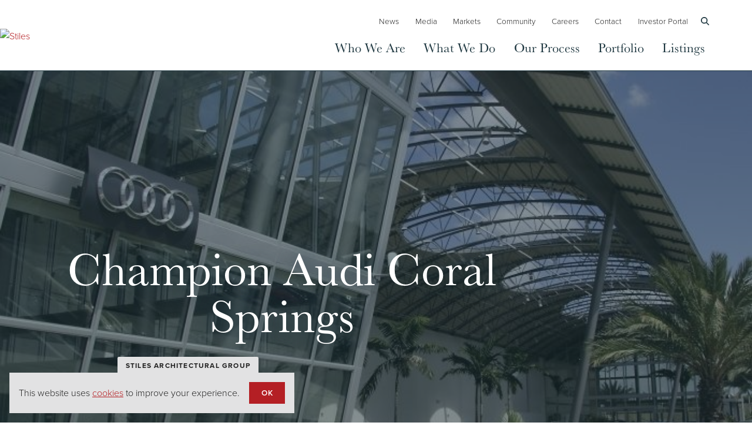

--- FILE ---
content_type: text/html; charset=UTF-8
request_url: https://www.stiles.com/champion-audi-coral-springs/
body_size: 13610
content:
<!doctype html>
<html class="no-js" lang="en">
<head>
<meta charset="utf-8">
<meta name="viewport" content="width=device-width, initial-scale=1">
<link rel="icon" href="/favicon.ico" sizes="any">
<link rel="icon" href="/favicon.svg" type="image/svg+xml">
<!-- preconnect -->
<link rel="preconnect" href="https://fonts.googleapis.com">
<link rel="preconnect" href="https://fonts.gstatic.com" crossorigin>
<link rel="preconnect" href="https://kit.fontawesome.com" crossorigin>

<link rel="stylesheet" href="https://use.typekit.net/npj2kzg.css">

<link rel="stylesheet" href="https://www.stiles.com/wp-content/themes/stiles/style.css?v=1.2">
<script src="https://www.stiles.com/wp-content/themes/stiles/js/jquery.js"></script>
<!--<script async data-search-pseudo-elements src="https://kit.fontawesome.com/28fa2a3452.js" crossorigin="anonymous"></script>-->

<script src="https://cdnjs.cloudflare.com/ajax/libs/font-awesome/6.2.0/js/all.min.js"></script>

<script>document.documentElement.classList.remove('no-js');</script> 
<script src="https://cdnjs.cloudflare.com/ajax/libs/font-awesome/6.7.1/js/all.min.js" integrity="sha512-1JkMy1LR9bTo3psH+H4SV5bO2dFylgOy+UJhMus1zF4VEFuZVu5lsi4I6iIndE4N9p01z1554ZDcvMSjMaqCBQ==" crossorigin="anonymous" referrerpolicy="no-referrer"></script>
<title>Champion Audi Coral Springs | Stiles</title>
<meta name='robots' content='max-image-preview:large, max-snippet:-1, max-video-preview:-1' />
<link rel="canonical" href="https://www.stiles.com/champion-audi-coral-springs/">
<meta property="og:title" content="Champion Audi Coral Springs | Stiles">
<meta property="og:type" content="article">
<meta property="og:url" content="https://www.stiles.com/champion-audi-coral-springs/">
<meta property="og:locale" content="en_US">
<meta property="og:site_name" content="Stiles">
<meta property="article:published_time" content="2017-01-24T16:43:04-05:00">
<meta property="article:modified_time" content="2023-03-22T16:52:59-04:00">
<meta property="og:updated_time" content="2023-03-22T16:52:59-04:00">
<style id='classic-theme-styles-inline-css' type='text/css'>
/*! This file is auto-generated */
.wp-block-button__link{color:#fff;background-color:#32373c;border-radius:9999px;box-shadow:none;text-decoration:none;padding:calc(.667em + 2px) calc(1.333em + 2px);font-size:1.125em}.wp-block-file__button{background:#32373c;color:#fff;text-decoration:none}
</style>
<script type="text/javascript" src="https://www.stiles.com/wp-content/themes/stiles/js/jquery.js?ver=1" id="jquery-js"></script>
<script type="text/javascript" id="search-filter-plugin-build-js-extra">
/* <![CDATA[ */
var SF_LDATA = {"ajax_url":"https:\/\/www.stiles.com\/wp-admin\/admin-ajax.php","home_url":"https:\/\/www.stiles.com\/","extensions":[]};
/* ]]> */
</script>
<script type="text/javascript" src="https://www.stiles.com/wp-content/plugins/search-filter-pro/public/assets/js/search-filter-build.min.js?ver=2.5.13" id="search-filter-plugin-build-js"></script>
<script type="text/javascript" src="https://www.stiles.com/wp-content/plugins/search-filter-pro/public/assets/js/chosen.jquery.min.js?ver=2.5.13" id="search-filter-plugin-chosen-js"></script>

		<script>
		(function(h,o,t,j,a,r){
			h.hj=h.hj||function(){(h.hj.q=h.hj.q||[]).push(arguments)};
			h._hjSettings={hjid:5265840,hjsv:5};
			a=o.getElementsByTagName('head')[0];
			r=o.createElement('script');r.async=1;
			r.src=t+h._hjSettings.hjid+j+h._hjSettings.hjsv;
			a.appendChild(r);
		})(window,document,'//static.hotjar.com/c/hotjar-','.js?sv=');
		</script>
		<script>
  window.dataLayer = window.dataLayer || [];
  function gtag(){dataLayer.push(arguments)};
  gtag('js', new Date());

  gtag('config', 'UA-40085970-2');
</script>

<!-- Google Tag Manager --> 
<script>(function(w,d,s,l,i){w[l]=w[l]||[];w[l].push({'gtm.start':
new Date().getTime(),event:'gtm.js'});var f=d.getElementsByTagName(s)[0],
j=d.createElement(s),dl=l!='dataLayer'?'&l='+l:'';j.async=true;j.src=
'https://www.googletagmanager.com/gtm.js?id='+i+dl;f.parentNode.insertBefore(j,f);
})(window,document,'script','dataLayer','GTM-MJPVTMMJ');</script>
<!-- End Google Tag Manager -->
</head>

<body class="portfolio-template-default single single-portfolio postid-4891 portfolio-champion-audi-coral-springs">

<div class="widget-area-before-header">
</div>
  
    
  <header id="site-header">
  <div class="container stretch">
     <a class="header-logo" href="/" style="width: 22rem;">
            <img src="/img/stiles-75-logo.png" alt="Stiles">
          </a>
   <div class="resp-header-icons">   	  
    	<button class="nav-toggle" data-target="#site-nav">
     <svg xmlns="http://www.w3.org/2000/svg" width="24" height="24" viewBox="0 0 24 24" fill="none" stroke="currentColor" stroke-width="2" stroke-linecap="round" stroke-linejoin="round"><line x1="3" y1="12" x2="21" y2="12"></line><line x1="3" y1="6" x2="21" y2="6"></line><line x1="3" y1="18" x2="21" y2="18"></line></svg>
            <button class="btn btn-link btn-icon show-search"><i class="fas fa-search"></i></button>
     </button>
   </div>   
  <div class="collapse" id="site-nav">    
    <nav id="main-nav">
      <ul id="menu-main-nav" class="nav"><li id="menu-item-15480" class="menu-item menu-item-type-post_type menu-item-object-page menu-item-15480"><a href="https://www.stiles.com/about/">Who We Are</a></li>
<li id="menu-item-15482" class="has-mega-menu menu-item menu-item-type-custom menu-item-object-custom menu-item-has-children menu-item-15482"><a href="#">What We Do</a>
<ul class="sub-menu">
	<li id="menu-item-15484" class="menu-item menu-item-type-post_type menu-item-object-service menu-item-15484"><a href="https://www.stiles.com/financial-services/">Financial Services<svg xmlns="http://www.w3.org/2000/svg" viewBox="0 0 233.8 233.8">
<path d="M106.7,124.2H127c8.3,0,15,6.7,15,15c0,8.3-6.7,15-15,15H90.5c-4,0-7.3,3.3-7.3,7.3s3.3,7.3,7.3,7.3h19.1v14.3
	c0,4,3.3,7.3,7.3,7.3s7.3-3.3,7.3-7.3v-14.3h3c16.3,0,29.6-13.3,29.6-29.6c0-16.3-13.3-29.6-29.6-29.6h-20.3c-8.3,0-15-6.7-15-15
	c0-8.3,6.7-15,15-15h35.9c4,0,7.3-3.3,7.3-7.3c0-4-3.3-7.3-7.3-7.3h-18.5V51c0-4-3.3-7.3-7.3-7.3c-4,0-7.3,3.3-7.3,7.3v14.1h-3
	c-16.3,0-29.6,13.3-29.6,29.6C77.2,111,90.5,124.2,106.7,124.2L106.7,124.2z M106.7,124.2" />
<path d="M117,233.8c64.5,0,116.9-52.5,116.9-116.9C233.8,52.6,181.4,0,117,0C52.6,0,0,52.5,0,117C0,181.4,52.5,233.8,117,233.8
	L117,233.8z M117,14.6c56.5,0,102.4,45.9,102.4,102.4c0,56.5-45.9,102.4-102.4,102.4c-56.5,0-102.4-45.9-102.4-102.4
	C14.6,60.5,60.5,14.6,117,14.6L117,14.6z M117,14.6" />
</svg></a></li>
	<li id="menu-item-15483" class="menu-item menu-item-type-post_type menu-item-object-service menu-item-15483"><a href="https://www.stiles.com/acquisitions/">Acquisitions	<svg xmlns="http://www.w3.org/2000/svg" viewBox="0 0 390.9 390.9">

	<path d="M195.4,277.4c-4,0-7.3,3.3-7.3,7.3v35.8c-16.1,3.4-28.2,17.7-28.2,34.8c0,19.6,15.9,35.5,35.5,35.5
		c19.6,0,35.5-15.9,35.5-35.5c0-17.1-12.2-31.4-28.2-34.8v-35.8C202.7,280.7,199.4,277.4,195.4,277.4L195.4,277.4z M216.5,355.4
		c0,11.6-9.4,21-21,21c-11.6,0-21-9.4-21-21c0-11.6,9.4-21,21-21C207,334.3,216.5,343.8,216.5,355.4L216.5,355.4z M216.5,355.4" />
	<path d="M278.8,289c-3.8,5.8-5.8,12.4-5.8,19.4c0,9.5,3.7,18.4,10.4,25.1c6.7,6.7,15.6,10.4,25.1,10.4c9.5,0,18.4-3.7,25.1-10.4
		c6.7-6.7,10.4-15.6,10.4-25.1c0-9.5-3.7-18.4-10.4-25.1c-6.7-6.7-15.6-10.4-25.1-10.4c-7,0-13.8,2-19.4,5.8l-25.4-25.4
		c-2.8-2.8-7.4-2.8-10.2,0c-2.8,2.8-2.8,7.4,0,10.2L278.8,289z M323.4,293.7c8.2,8.2,8.2,21.5,0,29.8c-4,4-9.3,6.2-14.9,6.2
		c-5.6,0-10.9-2.2-14.9-6.2c-8.2-8.2-8.2-21.5,0-29.7c4-4,9.3-6.2,14.9-6.2C314.2,287.5,319.4,289.7,323.4,293.7L323.4,293.7z
		 M323.4,293.7" />
	<path d="M253.4,137.4c1.4,1.4,3.3,2.2,5.1,2.2c1.8,0,3.7-0.7,5.1-2.2l25.4-25.4c5.8,3.8,12.4,5.8,19.4,5.8
		c9.5,0,18.4-3.7,25.1-10.4c6.7-6.7,10.4-15.6,10.4-25.1c0-9.5-3.7-18.4-10.4-25.1c-6.7-6.7-15.6-10.4-25.1-10.4
		c-9.5,0-18.4,3.7-25.1,10.4C276.6,64,273,72.9,273,82.4c0,7,2,13.8,5.8,19.4l-25.4,25.4C250.6,130,250.6,134.6,253.4,137.4
		L253.4,137.4z M293.7,67.5c4-4,9.3-6.2,14.9-6.2c5.6,0,10.9,2.2,14.9,6.2c8.2,8.2,8.2,21.5,0,29.8c-4,4-9.3,6.2-14.9,6.2
		c-5.6,0-10.9-2.2-14.9-6.2C285.4,89,285.4,75.7,293.7,67.5L293.7,67.5z M293.7,67.5" />
	<path d="M137.4,253.4c-2.8-2.8-7.4-2.8-10.2,0l-25.4,25.4c-5.8-3.8-12.4-5.8-19.4-5.8c-9.5,0-18.4,3.7-25.1,10.4
		c-6.7,6.7-10.4,15.6-10.4,25.1c0,9.5,3.7,18.4,10.4,25.1C64,340.3,72.9,344,82.4,344c9.5,0,18.4-3.7,25.1-10.4
		c6.7-6.7,10.4-15.6,10.4-25.1c0-7-2-13.8-5.8-19.4l25.4-25.4C140.2,260.9,140.2,256.2,137.4,253.4L137.4,253.4z M97.2,323.4
		c-4,4-9.3,6.2-14.9,6.2c-5.6,0-10.9-2.2-14.9-6.2c-8.2-8.2-8.2-21.5,0-29.8c4-4,9.3-6.2,14.9-6.2c5.6,0,10.9,2.2,14.9,6.2
		C105.4,301.8,105.4,315.2,97.2,323.4L97.2,323.4z M97.2,323.4" />
	<path d="M159.9,35.5c0,17.1,12.2,31.4,28.2,34.8v35.8c0,4,3.3,7.3,7.3,7.3s7.3-3.3,7.3-7.3V70.3C218.8,67,231,52.6,231,35.5
		C231,15.9,215,0,195.4,0C175.8,0,159.9,15.9,159.9,35.5L159.9,35.5z M216.5,35.5c0,11.6-9.4,21-21,21c-11.6,0-21-9.4-21-21
		c0-11.6,9.4-21,21-21C207,14.5,216.5,23.9,216.5,35.5L216.5,35.5z M216.5,35.5" />
	<path d="M320.6,188.2h-35.8c-4,0-7.3,3.3-7.3,7.3s3.3,7.3,7.3,7.3h35.8c3.4,16.1,17.7,28.2,34.8,28.2c19.6,0,35.5-15.9,35.5-35.5
		c0-19.6-15.9-35.5-35.5-35.5C338.2,159.9,323.9,172.1,320.6,188.2L320.6,188.2z M376.4,195.4c0,11.6-9.4,21-21,21
		c-11.6,0-21-9.4-21-21c0-11.6,9.4-21,21-21C367,174.4,376.4,183.8,376.4,195.4L376.4,195.4z M376.4,195.4" />
	<path d="M35.5,231c17.1,0,31.4-12.2,34.8-28.2h35.8c4,0,7.3-3.3,7.3-7.3s-3.3-7.3-7.3-7.3H70.3c-3.4-16.1-17.7-28.2-34.8-28.2
		C15.9,159.9,0,175.8,0,195.4C0,215,15.9,231,35.5,231L35.5,231z M35.5,174.4c11.6,0,21,9.4,21,21c0,11.6-9.4,21-21,21
		c-11.6,0-21-9.4-21-21C14.5,183.8,23.9,174.4,35.5,174.4L35.5,174.4z M35.5,174.4" />
	<path d="M107.4,57.2c-6.7-6.7-15.6-10.4-25.1-10.4c-9.5,0-18.4,3.7-25.1,10.4c-6.7,6.7-10.4,15.6-10.4,25.1
		c0,9.5,3.7,18.4,10.4,25.1c6.7,6.7,15.6,10.4,25.1,10.4c7,0,13.8-2,19.4-5.8l25.4,25.4c1.4,1.4,3.3,2.2,5.1,2.2
		c1.8,0,3.7-0.7,5.1-2.2c2.8-2.8,2.8-7.4,0-10.2l-25.3-25.3c3.8-5.8,5.8-12.4,5.8-19.4C117.8,72.9,114.2,63.9,107.4,57.2L107.4,57.2
		z M67.5,97.2c-8.2-8.2-8.2-21.5,0-29.8c4-4,9.3-6.2,14.9-6.2c5.6,0,10.9,2.2,14.9,6.2c8.2,8.2,8.2,21.5,0,29.7
		c-4,4-9.3,6.2-14.9,6.2C76.7,103.4,71.4,101.2,67.5,97.2L67.5,97.2z M67.5,97.2" />

</svg></a></li>
	<li id="menu-item-15490" class="menu-item menu-item-type-post_type menu-item-object-page menu-item-15490"><a href="https://www.stiles.com/development/">Development<svg xmlns="http://www.w3.org/2000/svg" viewBox="0 0 392.1 388.7">
<path d="M277,302.7c-1.1,2.8-4.3,4.1-7,3l-18.1-7.5c-3.2-1.4-6.9-0.2-8.8,2.6c-8.2,12.2-18.6,22.6-30.8,30.8c-2.9,1.9-4,5.6-2.6,8.8
	l7.4,18.1c1.1,2.7-0.2,5.9-3,7l-19.7,8.2c-2.7,1.1-5.9-0.2-7-3l-7.5-18.1c-1.4-3.2-4.7-5-8.1-4.3c-14.4,2.9-29,2.9-43.5,0
	c-3.4-0.6-6.8,1.1-8.1,4.3l-7.5,18.1c-1.1,2.7-4.3,4.1-7,3L86,365.6c-1.4-0.6-2.4-1.6-3-3c-0.6-1.4-0.6-2.8,0-4.2l7.5-18.1
	c1.4-3.2,0.2-6.9-2.6-8.8c-12.2-8.2-22.6-18.6-30.8-30.8c-1.9-2.9-5.6-4-8.8-2.6l-18.1,7.5c-2.8,1.1-5.9-0.2-7-3L15,283
	c-1.1-2.7,0.2-5.9,3-7l18.1-7.5c3.2-1.4,5-4.7,4.3-8.1c-2.9-14.4-2.9-29,0-43.5c0.6-3.4-1.1-6.8-4.3-8.1L18,201.3
	c-1.4-0.6-2.4-1.6-3-3c-0.6-1.4-0.6-2.8,0-4.2l8.2-19.7c0.6-1.4,1.6-2.4,3-3c1.4-0.6,2.8-0.6,4.2,0l18.1,7.5
	c3.2,1.4,6.9,0.2,8.8-2.6c8.2-12.2,18.6-22.6,30.8-30.8c2.9-1.9,4-5.6,2.6-8.8l-7.5-18.1c-0.6-1.4-0.6-2.8,0-4.2
	c0.6-1.4,1.6-2.4,3-3l19.7-8.2c2.7-1.1,5.9,0.2,7,3l7.5,18.1c1.5,3.7,5.8,5.4,9.4,3.9c3.7-1.5,5.4-5.8,3.9-9.4l-7.5-18.1
	c-4.2-10.2-15.8-15-26-10.8l-19.7,8.2c-4.9,2-8.7,5.8-10.8,10.8c-2,4.9-2,10.3,0,15.3l5.3,12.7c-10.1,7.4-19,16.3-26.5,26.5
	l-12.7-5.3c-4.9-2-10.3-2-15.3,0c-4.9,2-8.7,5.8-10.8,10.8l-8.2,19.7c-2,4.9-2,10.3,0,15.3c2,4.9,5.8,8.7,10.8,10.8l12.7,5.3
	c-1.9,12.5-1.9,25,0,37.4l-12.7,5.3c-10.2,4.2-15,15.8-10.8,26l8.2,19.4c4.2,10.2,15.8,15,26,10.8l12.7-5.3
	c7.4,10.1,16.3,19,26.5,26.5L69.6,353c-2,4.9-2,10.3,0,15.3c2,4.9,5.8,8.7,10.8,10.8l19.7,8.2c10.2,4.2,21.8-0.6,26-10.8l5.3-12.7
	c12.5,1.9,25,1.9,37.4,0l5.3,12.7c3.2,7.7,10.6,12.3,18.4,12.3c2.6,0,5.1-0.5,7.6-1.5l19.7-8.2c10.2-4.2,15-15.8,10.8-26l-5.3-12.7
	c10.1-7.4,19-16.3,26.5-26.5l12.7,5.3c10.2,4.2,21.8-0.6,26-10.8l8.2-19.7c2-4.9,2-10.3,0-15.3c-2-4.9-5.8-8.7-10.8-10.8l-18.1-7.5
	c-3.7-1.5-7.9,0.2-9.4,3.9c-1.5,3.7,0.2,7.9,3.9,9.4l18.1,7.5c1.4,0.6,2.4,1.6,3,3c0.6,1.4,0.6,2.8,0,4.2L277,302.7z M277,302.7" />
<path d="M149.7,189.1c4,0,7.2-3.3,7.2-7.3s-3.3-7.2-7.3-7.2h-0.1c-17.1,0.2-33.1,6.9-45.1,19C92.4,205.8,85.8,222,86,239
	c0.2,17.1,6.9,33.1,19,45.1c12.1,11.9,28,18.4,44.9,18.4h0.5c17.1-0.2,33.1-6.9,45.1-19c12-12.2,18.6-28.3,18.4-45.4
	c0-4-3.3-7.2-7.3-7.2h-0.1c-4,0-7.2,3.3-7.2,7.3c0.1,13.2-5,25.7-14.2,35.1c-9.3,9.4-21.7,14.6-34.9,14.7h-0.4
	c-13,0-25.4-5-34.7-14.2c-9.4-9.3-14.6-21.7-14.7-34.9c-0.1-13.2,5-25.7,14.2-35.1C124.1,194.5,136.5,189.2,149.7,189.1L149.7,189.1
	z M149.7,189.1" />
<path d="M375.7,139.8c9,0,16.5-7.4,16.5-16.5v-15.4c0-9-7.4-16.5-16.5-16.5h-8.4c-2.2-8-5.3-15.7-9.4-22.8l6-6
	c6.4-6.4,6.4-16.9,0-23.3l-11-11c-3.1-3.1-7.3-4.8-11.6-4.8c-4.4,0-8.6,1.7-11.6,4.8l-6,6c-7.2-4.2-14.8-7.4-22.8-9.4v-8.5
	c0-9-7.4-16.5-16.5-16.5h-15.5c-9,0-16.5,7.4-16.5,16.5V25c-8,2.2-15.7,5.3-22.8,9.4l-6-6c-3.1-3.1-7.3-4.8-11.6-4.8
	c-4.4,0-8.6,1.7-11.6,4.8l-11,11c-6.4,6.4-6.4,16.9,0,23.3l6,6c-4.2,7.2-7.4,14.8-9.4,22.8h-8.5c-9,0-16.5,7.4-16.5,16.5v15.5
	c0,9,7.4,16.5,16.5,16.5h8.5c2.2,8,5.3,15.7,9.4,22.8l-6,6c-6.4,6.4-6.4,16.9,0,23.3l11,11c3.1,3.1,7.3,4.8,11.6,4.8
	c4.4,0,8.6-1.7,11.6-4.8l6-6c7.2,4.2,14.8,7.4,22.8,9.4v8.5c0,9,7.4,16.5,16.5,16.5h15.5c9,0,16.5-7.4,16.5-16.5v-8.6
	c8-2.2,15.7-5.3,22.8-9.4l6,6c3.1,3.1,7.3,4.8,11.6,4.8c4.4,0,8.6-1.7,11.6-4.8l11-11c6.4-6.4,6.4-16.9,0-23.3l-6-6
	c4.2-7.2,7.4-14.8,9.4-22.8H375.7z M354.4,131.2c-2,10.2-6,19.8-11.8,28.6c-1.9,2.9-1.5,6.7,0.9,9.1l10.1,10.1c0.8,0.8,0.8,2,0,2.8
	l-11,11c-0.5,0.5-1,0.6-1.4,0.6c-0.4,0-0.9-0.1-1.4-0.6l-10.1-10.1c-2.5-2.5-6.3-2.8-9.1-0.9c-8.7,5.8-18.3,9.8-28.6,11.8
	c-3.4,0.6-5.8,3.7-5.8,7.1V215c0,1-0.9,1.9-1.9,1.9h-15.5c-1,0-1.9-0.9-1.9-1.9v-14.2c0-3.4-2.5-6.4-5.8-7.1
	c-10.2-2-19.8-6-28.6-11.8c-1.2-0.8-2.6-1.2-4-1.2c-1.8,0-3.8,0.7-5.1,2.2l-10.1,10.1c-0.5,0.5-1,0.6-1.4,0.6
	c-0.4,0-0.9-0.1-1.4-0.6l-11-11c-0.8-0.8-0.8-2,0-2.8l10.1-10.1c2.5-2.5,2.8-6.3,0.9-9.1c-5.8-8.7-9.8-18.3-11.8-28.6
	c-0.6-3.4-3.7-5.8-7.1-5.8h-14.2c-1,0-1.9-0.9-1.9-1.9v-15.6c0-1,0.9-1.9,1.9-1.9h14.2c3.4,0,6.4-2.5,7.1-5.8
	c2-10.2,6-19.8,11.8-28.6c1.9-2.9,1.5-6.7-0.9-9.1l-10.1-10.1c-0.5-0.5-0.6-1-0.6-1.4c0-0.4,0.1-0.9,0.6-1.4l10.9-11
	c0.5-0.5,1-0.6,1.4-0.6c0.4,0,0.9,0.1,1.4,0.6l10.1,10.1c2.5,2.5,6.3,2.8,9.1,0.9c8.7-5.8,18.3-9.8,28.6-11.8
	c3.4-0.6,5.8-3.7,5.8-7.1V16.5c0-1,0.9-1.9,1.9-1.9h15.5c1,0,1.9,0.9,1.9,1.9v14.2c0,3.4,2.5,6.4,5.8,7.1c10.2,2,19.8,6,28.6,11.8
	c2.9,1.9,6.7,1.5,9.1-0.9l10.1-10.1c0.5-0.5,1-0.6,1.4-0.6c0.4,0,0.9,0.1,1.4,0.6l11,11c0.8,0.8,0.8,2,0,2.8l-10.1,10.1
	c-2.5,2.5-2.8,6.3-0.9,9.1c5.8,8.7,9.8,18.3,11.8,28.6c0.6,3.4,3.7,5.8,7.1,5.8h14.2c1,0,1.9,0.9,1.9,1.9v15.5c0,1-0.9,1.9-1.9,1.9
	h-14.2C358,125.4,355,127.8,354.4,131.2L354.4,131.2z M354.4,131.2" />
<path d="M276.5,69.1c-25.7,0-46.5,20.9-46.5,46.5c0,25.7,20.9,46.5,46.5,46.5c25.7,0,46.5-20.9,46.5-46.5
	C323,90,302.1,69.1,276.5,69.1L276.5,69.1z M276.5,147.6c-17.7,0-32-14.3-32-32c0-17.7,14.3-32,32-32c17.7,0,32,14.3,32,32
	C308.5,133.3,294.1,147.6,276.5,147.6L276.5,147.6z M276.5,147.6" />
</svg></a></li>
	<li id="menu-item-15487" class="menu-item menu-item-type-post_type menu-item-object-service menu-item-15487"><a href="https://www.stiles.com/construction/">Construction<svg xmlns="http://www.w3.org/2000/svg" viewBox="0 0 409.6 382.3">
<path d="M6.8,191.1c-3.8,0-6.8,3.1-6.8,6.8c0,3.8,3.1,6.8,6.8,6.8h41c3.8,0,6.8-3.1,6.8-6.8c0-3.8-3.1-6.8-6.8-6.8H34.1v-13.7h13.7
	c3.8,0,6.8-3.1,6.8-6.8c0-3.8-3.1-6.8-6.8-6.8H34.1v-13.7h34.1v198c0,0.9,0.2,1.8,0.5,2.6c0.7,1.7,2,3,3.7,3.7
	c0.8,0.3,1.7,0.5,2.6,0.5c0.9,0,1.8-0.2,2.6-0.5c0.8-0.3,1.6-0.8,2.2-1.5l56.6-56.6v51.8c0,3.8,3.1,6.8,6.8,6.8
	c3.8,0,6.8-3.1,6.8-6.8v-198h198c0.9,0,1.7-0.2,2.5-0.5c0.3-0.1,0.5-0.3,0.8-0.4c0.4-0.2,0.8-0.4,1.1-0.6l29.8-24.8v81
	c0,3.8-1.5,5.5-4.8,8.8c-3.7,3.7-8.8,8.8-8.8,18.5c0,11.3,9.2,20.5,20.5,20.5c11.3,0,20.5-9.2,20.5-20.5c0-3.8-3.1-6.8-6.8-6.8
	c-3.8,0-6.8,3.1-6.8,6.8c0,3.8-3.1,6.8-6.8,6.8c-3.8,0-6.8-3.1-6.8-6.8c0-3.8,1.5-5.5,4.8-8.8c3.7-3.7,8.8-8.8,8.8-18.5v-95.6
	c0-1-0.2-1.9-0.6-2.8c-0.1-0.2-0.3-0.4-0.4-0.7c-0.3-0.6-0.7-1.1-1.2-1.6c-0.1-0.1-0.1-0.2-0.2-0.2l-41-34.1
	c-0.3-0.3-0.7-0.4-1.1-0.6c-0.2-0.1-0.4-0.3-0.7-0.4c-0.1,0-0.1,0-0.2-0.1c-0.8-0.3-1.6-0.5-2.4-0.5h-198V6.8c0-0.9-0.2-1.8-0.5-2.6
	c-0.7-1.7-2-3-3.7-3.7c-0.8-0.3-1.7-0.5-2.6-0.5H75.1c-3.8,0-6.8,3.1-6.8,6.8v61.4H6.8c-3.8,0-6.8,3.1-6.8,6.8v68.3
	c0,0.9,0.2,1.8,0.5,2.6c0.7,1.7,2,3,3.7,3.7c0.8,0.3,1.7,0.5,2.6,0.5h13.7v13.7H6.8c-3.8,0-6.8,3.1-6.8,6.8c0,3.8,3.1,6.8,6.8,6.8
	h13.7v13.7H6.8z M355,89.7l23.5,19.6L355,128.8V89.7z M341.3,136.5h-45l45-45V136.5z M286.7,81.9h45l-45,45V81.9z M273.1,136.5h-45
	l45-45V136.5z M218.5,81.9h45l-45,45V81.9z M204.8,136.5h-45l45-45V136.5z M150.2,81.9h45l-45,45V81.9z M136.5,273.1h-45l45-45
	V273.1z M136.5,204.8h-45l45-45V204.8z M136.5,136.5h-45l45-45V136.5z M136.5,68.3h-45l45-45V68.3z M81.9,13.7h45l-45,45V13.7z
	 M81.9,81.9h45l-45,45V81.9z M81.9,150.2h45l-45,45V150.2z M81.9,218.5h45l-45,45V218.5z M81.9,286.7h45l-45,45V286.7z M68.3,136.5
	h-45l45-45V136.5z M13.7,126.9v-45h45L13.7,126.9z M13.7,126.9" />
<path d="M47.8,368.6c-3.8,0-6.8,3.1-6.8,6.8c0,3.8,3.1,6.8,6.8,6.8h122.9c3.8,0,6.8-3.1,6.8-6.8c0-3.8-3.1-6.8-6.8-6.8H47.8z
	 M47.8,368.6" />
</svg></a></li>
	<li id="menu-item-15486" class="menu-item menu-item-type-post_type menu-item-object-service menu-item-15486"><a href="https://www.stiles.com/architecture/">Architecture	
	<svg xmlns="http://www.w3.org/2000/svg" viewBox="0 0 213.3 236.2">

	<path d="M184.1,191.5l-5.5-5.2c-0.3,0.3-0.6,0.6-0.9,0.8L146,83.4c4-5.2,6.4-11.6,6.4-18.6c0-16.8-13.7-30.5-30.5-30.5v-14
		c1,0.2,2,0.3,3,0.4l1.4-7.5c-1.6-0.3-3.1-0.5-4.7-0.7c-1.3-7.1-7.5-12.6-15-12.6c-7.5,0-13.7,5.4-15,12.6c-1.6,0.2-3.1,0.4-4.7,0.7
		l1.4,7.5c1-0.2,2-0.3,3-0.4v14C74.6,34.3,61,48,61,64.8c0,7,2.4,13.5,6.4,18.6L35.7,187.1c-0.3-0.3-0.6-0.6-0.9-0.8l-5.5,5.2
		c1.2,1.3,2.6,2.6,3.9,3.8L26.8,216l-0.2,20.2L49,219.4l3-9.8c0.8,0.5,1.6,1,2.4,1.5l3.7-6.6c-1.3-0.7-2.6-1.6-3.9-2.4l14-45.9H145
		l14,45.9c-1.3,0.8-2.6,1.6-3.9,2.4l3.7,6.6c0.8-0.5,1.6-1,2.4-1.5l3,9.8l22.3,16.7v-19.6l-6.5-21.3
		C181.5,194.1,182.8,192.8,184.1,191.5L184.1,191.5z M121.9,41.9c12.6,0,22.9,10.3,22.9,22.9c0,7.3-3.5,13.9-8.9,18
		c-2.2-7.5-7.3-13.9-14-17.7c0-0.1,0-0.2,0-0.3c0-8.2-3.3-15.7-8.6-21.2C116,42.5,118.9,41.9,121.9,41.9L121.9,41.9z M120.6,73.4
		c4.1,3.2,7.2,7.8,8.3,13.1c-2.2,0.7-4.6,1.1-7.1,1.1c-3,0-5.9-0.6-8.6-1.7C116.7,82.4,119.2,78.2,120.6,73.4L120.6,73.4z
		 M106.7,81.8c-3.5-3.1-6-7.3-7.1-12.1c2.2-0.7,4.6-1.1,7.1-1.1c2.5,0,4.8,0.4,7.1,1.1C112.7,74.4,110.2,78.6,106.7,81.8L106.7,81.8
		z M106.7,61c-2.6,0-5,0.4-7.4,1c0.7-5.6,3.4-10.5,7.4-14.1c4,3.6,6.7,8.5,7.4,14.1C111.7,61.3,109.2,61,106.7,61L106.7,61z
		 M100,85.9c-2.7,1.1-5.6,1.7-8.6,1.7c-2.5,0-4.8-0.4-7.1-1.1c1.2-5.3,4.2-9.9,8.3-13.1C94.1,78.2,96.7,82.4,100,85.9L100,85.9z
		 M91.4,95.2c5.6,0,10.8-1.5,15.2-4.1c4.5,2.6,9.7,4.1,15.2,4.1c2.6,0,5-0.4,7.4-1c-1.4,11.3-11,20-22.7,20
		c-11.6,0-21.2-8.7-22.7-20C86.4,94.9,88.9,95.2,91.4,95.2L91.4,95.2z M99,15.2c0-4.2,3.4-7.6,7.6-7.6c4.2,0,7.6,3.4,7.6,7.6v20.1
		c-2.7,0.7-5.3,1.8-7.6,3.1c-2.4-1.4-4.9-2.4-7.6-3.1V15.2z M91.4,41.9c3,0,5.9,0.6,8.6,1.7c-5.3,5.5-8.6,12.9-8.6,21.2
		c0,0.1,0,0.2,0,0.3c-6.7,3.9-11.8,10.2-14,17.7c-5.4-4.2-8.9-10.7-8.9-18C68.6,52.2,78.8,41.9,91.4,41.9L91.4,41.9z M42.4,214.8
		l-8.1,6.1v-3.2L73.5,89.4c0.9,0.6,1.8,1.2,2.7,1.8c0,0.1,0,0.2,0,0.3c0,3,0.5,6,1.3,8.7L42.4,214.8z M70.7,148.6l11.8-38.7
		c5.6,7.3,14.3,12,24.2,12c9.9,0,18.6-4.7,24.2-12l11.8,38.7H70.7z M179,221l-8.1-6.1l-35-114.7c0.8-2.8,1.3-5.7,1.3-8.7
		c0-0.1,0-0.2,0-0.3c0.9-0.5,1.8-1.1,2.7-1.8L179,217.7V221z M179,221" />
	<path d="M155.2,23.1c-4.5-2.3-9.2-4.3-14-5.9l-2.5,7.2c4.4,1.5,8.8,3.4,13,5.5L155.2,23.1z M155.2,23.1" />
	<path d="M198.9,64.5c-2.5-4.4-5.4-8.6-8.6-12.6l-6,4.7c2.9,3.7,5.6,7.6,8,11.7L198.9,64.5z M198.9,64.5" />
	<path d="M180,40.7c-3.7-3.5-7.6-6.7-11.8-9.7l-4.4,6.2c3.8,2.7,7.5,5.7,10.9,9L180,40.7z M180,40.7" />
	<path d="M202.9,94.4l7.4-1.8c-1.2-4.9-2.8-9.8-4.7-14.5l-7.1,2.9C200.3,85.3,201.8,89.9,202.9,94.4L202.9,94.4z M202.9,94.4" />
	<path d="M212.8,107.6l-7.6,0.7c0.3,3.2,0.5,6.5,0.5,9.7c0,1.5,0,3-0.1,4.4l7.6,0.3c0.1-1.6,0.1-3.2,0.1-4.8
		C213.3,114.6,213.2,111.1,212.8,107.6L212.8,107.6z M212.8,107.6" />
	<path d="M200.4,150.2l7.2,2.5c1.6-4.8,2.9-9.8,3.9-14.7l-7.5-1.4C203.1,141.2,201.9,145.8,200.4,150.2L200.4,150.2z M200.4,150.2" />
	<path d="M187.5,175.3l6.2,4.4c2.9-4.1,5.6-8.5,7.9-13l-6.8-3.5C192.7,167.4,190.2,171.5,187.5,175.3L187.5,175.3z M187.5,175.3" />
	<path d="M128.2,214.8l1.7,7.4c5.1-1.1,10.1-2.6,14.9-4.5l-2.7-7.1C137.6,212.3,132.9,213.7,128.2,214.8L128.2,214.8z M128.2,214.8" />
	<path d="M106.7,217.1c-2.4-0.1-4.8-0.1-7.3-0.3l-0.6,7.6c2.6,0.2,5.1,0.3,7.7,0.3c2.8,0.1,5.3-0.1,7.9-0.3l-0.6-7.6
		C111.5,217.1,109.1,217.1,106.7,217.1L106.7,217.1z M106.7,217.1" />
	<path d="M68.5,217.7c4.9,1.9,9.9,3.4,14.9,4.5l1.6-7.4c-4.7-1-9.3-2.4-13.8-4.2L68.5,217.7z M68.5,217.7" />
	<path d="M74.7,24.3l-2.5-7.2c-4.8,1.6-9.5,3.6-14,5.9l3.5,6.8C65.9,27.7,70.3,25.8,74.7,24.3L74.7,24.3z M74.7,24.3" />
	<path d="M29.1,56.5l-6-4.7c-3.2,4-6.1,8.2-8.6,12.6l6.6,3.8C23.5,64.2,26.1,60.2,29.1,56.5L29.1,56.5z M29.1,56.5" />
	<path d="M11.7,166.6c2.3,4.5,5,8.9,7.9,13l6.2-4.4c-2.7-3.8-5.2-7.9-7.3-12.1L11.7,166.6z M11.7,166.6" />
	<path d="M9.3,136.5l-7.5,1.4c0.9,5,2.2,9.9,3.9,14.7l7.2-2.5C11.4,145.7,10.2,141.1,9.3,136.5L9.3,136.5z M9.3,136.5" />
	<path d="M7.6,118.1c0-3.3,0.2-6.6,0.5-9.8l-7.6-0.8C0.2,111,0,114.6,0,118.1c0,1.6,0,3.1,0.1,4.6l7.6-0.3
		C7.6,121,7.6,119.5,7.6,118.1L7.6,118.1z M7.6,118.1" />
	<path d="M49.6,37.2l-4.4-6.2c-4.1,2.9-8.1,6.2-11.8,9.6l5.2,5.5C42.1,42.9,45.8,39.9,49.6,37.2L49.6,37.2z M49.6,37.2" />
	<path d="M14.8,80.9L7.8,78c-1.9,4.7-3.5,9.6-4.7,14.5l7.4,1.8C11.6,89.8,13.1,85.2,14.8,80.9L14.8,80.9z M14.8,80.9" />

</svg></a></li>
	<li id="menu-item-15489" class="menu-item menu-item-type-post_type menu-item-object-service menu-item-15489"><a href="https://www.stiles.com/tenant-improvements/">Tenant Project Management	<svg xmlns="http://www.w3.org/2000/svg" viewBox="0 0 391.4 345.8">

	<path d="M196.2,165.4c-4,0-7.3,3.3-7.3,7.3v45.9l-39.8,23c-3.4,2-4.6,6.4-2.6,9.9c1.4,2.3,3.8,3.6,6.3,3.6c1.2,0,2.5-0.3,3.6-1
		l39.8-23l39.8,23c1.1,0.6,2.4,1,3.6,1c2.5,0,5-1.3,6.3-3.6c2-3.4,0.8-7.9-2.6-9.9l-39.8-23v-45.9
		C203.4,168.7,200.2,165.4,196.2,165.4L196.2,165.4z M196.2,165.4" />
	<path d="M165.2,96.4c-7.4,3.8-23.6,12.9-38.9,25.4c-4.9,4-7.7,10-7.7,16.3v19.6c0,4,3.3,7.3,7.3,7.3c4,0,7.3-3.3,7.3-7.3v-19.6
		c0-2,0.9-3.8,2.4-5.1c17.2-14.1,35.8-23.5,39.4-25.3c3-1.4,4.8-4.4,4.8-7.7V72.4c0-2.4-1.2-4.7-3.2-6c-1.6-1-2.6-2.8-2.6-4.7V33
		c0-10.2,8.3-18.6,18.6-18.6h6.2c10.2,0,18.6,8.3,18.6,18.6v28.6c0,1.9-1,3.7-2.6,4.7c-2,1.4-3.2,3.6-3.2,6v27.7
		c0,3.3,1.8,6.2,4.8,7.7c3.6,1.8,22.2,11.1,39.4,25.3c1.5,1.3,2.4,3.1,2.4,5.1v19.6c0,4,3.3,7.3,7.3,7.3c4,0,7.3-3.3,7.3-7.3v-19.6
		c0-6.3-2.8-12.3-7.7-16.3c-15.2-12.5-31.5-21.6-38.9-25.4V75.8c3.7-3.8,5.8-8.8,5.8-14.1V33c0-18.2-14.8-33-33-33h-6.2
		c-18.2,0-33,14.8-33,33v28.6c0,5.4,2.1,10.4,5.8,14.1v20.6H165.2z M165.2,96.4" />
	<path d="M73.8,195.3h6.2c10.2,0,18.6,8.3,18.6,18.6v28.6c0,1.9-1,3.7-2.6,4.7c-2,1.4-3.2,3.6-3.2,6v27.7c0,3.3,1.8,6.2,4.8,7.7
		c3.6,1.8,22.2,11.1,39.4,25.3c1.5,1.3,2.4,3.1,2.4,5.1v19.6c0,4,3.3,7.3,7.3,7.3s7.3-3.3,7.3-7.3V319c0-6.3-2.8-12.3-7.7-16.3
		c-15.2-12.5-31.5-21.6-38.9-25.4v-20.6c3.7-3.8,5.8-8.8,5.8-14.1v-28.6c0-18.2-14.8-33-33-33h-6.2c-18.2,0-33,14.8-33,33v28.6
		c0,5.4,2.1,10.4,5.8,14.1v20.6C39.2,281,23,290.1,7.7,302.6c-4.9,4-7.7,10-7.7,16.3v19.6c0,4,3.3,7.3,7.3,7.3c4,0,7.3-3.3,7.3-7.3
		v-19.6c0-2,0.9-3.8,2.4-5.1c17.2-14.1,35.8-23.5,39.4-25.3c3-1.4,4.8-4.4,4.8-7.7v-27.6c0-2.4-1.2-4.7-3.2-6
		c-1.6-1-2.6-2.8-2.6-4.7v-28.6C55.2,203.6,63.5,195.3,73.8,195.3L73.8,195.3z M73.8,195.3" />
	<path d="M245.1,302.6c-4.9,4-7.7,10-7.7,16.3v19.6c0,4,3.3,7.3,7.3,7.3c4,0,7.3-3.3,7.3-7.3v-19.6c0-2,0.9-3.8,2.4-5.1
		c17.2-14.1,35.8-23.5,39.4-25.3c3-1.4,4.8-4.4,4.8-7.7v-27.6c0-2.4-1.2-4.7-3.2-6c-1.6-1-2.6-2.8-2.6-4.7v-28.6
		c0-10.2,8.3-18.6,18.6-18.6h6.2c10.2,0,18.6,8.3,18.6,18.6v28.6c0,1.9-1,3.7-2.6,4.7c-2,1.4-3.2,3.6-3.2,6v27.7
		c0,3.3,1.8,6.2,4.8,7.7c3.6,1.8,22.2,11.1,39.4,25.3c1.5,1.3,2.4,3.1,2.4,5.1v19.6c0,4,3.3,7.3,7.3,7.3c4,0,7.3-3.3,7.3-7.3V319
		c0-6.3-2.8-12.3-7.7-16.3c-15.2-12.5-31.5-21.6-38.9-25.4v-20.6c3.7-3.8,5.8-8.8,5.8-14.1v-28.6c0-18.2-14.8-33-33-33h-6.2
		c-18.2,0-33,14.8-33,33v28.6c0,5.4,2.1,10.4,5.8,14.1v20.6C276.6,281,260.4,290.1,245.1,302.6L245.1,302.6z M245.1,302.6" />

</svg></a></li>
	<li id="menu-item-15488" class="menu-item menu-item-type-post_type menu-item-object-service menu-item-15488"><a href="https://www.stiles.com/property-management/">Property Management	
	
	<svg xmlns="http://www.w3.org/2000/svg" viewBox="0 0 382.3 409.6">

	<path d="M68.3,184.3H34.1c-3.8,0-6.8,3.1-6.8,6.8c0,3.8,3.1,6.8,6.8,6.8h34.1c3.8,0,6.8-3.1,6.8-6.8
		C75.1,187.4,72,184.3,68.3,184.3L68.3,184.3z M68.3,184.3" />
	<path d="M68.3,211.6H34.1c-3.8,0-6.8,3.1-6.8,6.8c0,3.8,3.1,6.8,6.8,6.8h34.1c3.8,0,6.8-3.1,6.8-6.8
		C75.1,214.7,72,211.6,68.3,211.6L68.3,211.6z M68.3,211.6" />
	<path d="M68.3,238.9H34.1c-3.8,0-6.8,3.1-6.8,6.8c0,3.8,3.1,6.8,6.8,6.8h34.1c3.8,0,6.8-3.1,6.8-6.8C75.1,242,72,238.9,68.3,238.9
		L68.3,238.9z M68.3,238.9" />
	<path d="M68.3,266.2H34.1c-3.8,0-6.8,3.1-6.8,6.8c0,3.8,3.1,6.8,6.8,6.8h34.1c3.8,0,6.8-3.1,6.8-6.8
		C75.1,269.3,72,266.2,68.3,266.2L68.3,266.2z M68.3,266.2" />
	<path d="M68.3,293.5H34.1c-3.8,0-6.8,3.1-6.8,6.8c0,3.8,3.1,6.8,6.8,6.8h34.1c3.8,0,6.8-3.1,6.8-6.8
		C75.1,296.6,72,293.5,68.3,293.5L68.3,293.5z M68.3,293.5" />
	<path d="M68.3,320.9H34.1c-3.8,0-6.8,3.1-6.8,6.8c0,3.8,3.1,6.8,6.8,6.8h34.1c3.8,0,6.8-3.1,6.8-6.8
		C75.1,323.9,72,320.9,68.3,320.9L68.3,320.9z M68.3,320.9" />
	<path d="M68.3,348.2H34.1c-3.8,0-6.8,3.1-6.8,6.8c0,3.8,3.1,6.8,6.8,6.8h34.1c3.8,0,6.8-3.1,6.8-6.8
		C75.1,351.2,72,348.2,68.3,348.2L68.3,348.2z M68.3,348.2" />
	<path d="M68.3,375.5H34.1c-3.8,0-6.8,3.1-6.8,6.8c0,3.8,3.1,6.8,6.8,6.8h34.1c3.8,0,6.8-3.1,6.8-6.8
		C75.1,378.5,72,375.5,68.3,375.5L68.3,375.5z M68.3,375.5" />
	<path d="M375.5,157h-81.9V88.7c0-3.8-3.1-6.8-6.8-6.8h-34.1V47.8c0-3.8-3.1-6.8-6.8-6.8H198V0h-13.7v41h-47.8
		c-3.8,0-6.8,3.1-6.8,6.8v34.1H95.6c-3.8,0-6.8,3.1-6.8,6.8V157H6.8c-3.8,0-6.8,3.1-6.8,6.8v238.9c0,3.8,3.1,6.8,6.8,6.8h368.6
		c3.8,0,6.8-3.1,6.8-6.8V163.8C382.3,160.1,379.2,157,375.5,157L375.5,157z M88.7,395.9H13.7V170.7h75.1V395.9z M143.4,54.6h95.6
		v27.3h-95.6V54.6z M279.9,163.8v232.1H102.4V95.6h177.5V163.8z M368.6,395.9h-75.1V170.7h75.1V395.9z M368.6,395.9" />
	<path d="M348.2,191.1c-3.8,0-6.8,3.1-6.8,6.8v177.6c0,3.8,3.1,6.8,6.8,6.8c3.8,0,6.8-3.1,6.8-6.8V198
		C355,194.2,351.9,191.1,348.2,191.1L348.2,191.1z M348.2,191.1" />
	<path d="M314,191.1c-3.8,0-6.8,3.1-6.8,6.8v177.6c0,3.8,3.1,6.8,6.8,6.8c3.8,0,6.8-3.1,6.8-6.8V198
		C320.9,194.2,317.8,191.1,314,191.1L314,191.1z M314,191.1" />
	<path d="M170.7,327.7h-47.8c-3.8,0-6.8,3.1-6.8,6.8v41c0,3.8,3.1,6.8,6.8,6.8h47.8c3.8,0,6.8-3.1,6.8-6.8v-41
		C177.5,330.7,174.4,327.7,170.7,327.7L170.7,327.7z M163.8,368.6h-34.1v-27.3h34.1V368.6z M163.8,368.6" />
	<path d="M170.7,259.4h-47.8c-3.8,0-6.8,3.1-6.8,6.8v41c0,3.8,3.1,6.8,6.8,6.8h47.8c3.8,0,6.8-3.1,6.8-6.8v-41
		C177.5,262.5,174.4,259.4,170.7,259.4L170.7,259.4z M163.8,300.4h-34.1v-27.3h34.1V300.4z M163.8,300.4" />
	<path d="M170.7,191.1h-47.8c-3.8,0-6.8,3.1-6.8,6.8v41c0,3.8,3.1,6.8,6.8,6.8h47.8c3.8,0,6.8-3.1,6.8-6.8v-41
		C177.5,194.2,174.4,191.1,170.7,191.1L170.7,191.1z M163.8,232.1h-34.1v-27.3h34.1V232.1z M163.8,232.1" />
	<path d="M170.7,122.9h-47.8c-3.8,0-6.8,3.1-6.8,6.8v41c0,3.8,3.1,6.8,6.8,6.8h47.8c3.8,0,6.8-3.1,6.8-6.8v-41
		C177.5,125.9,174.4,122.9,170.7,122.9L170.7,122.9z M163.8,163.8h-34.1v-27.3h34.1V163.8z M163.8,163.8" />
	<path d="M259.4,327.7h-47.8c-3.8,0-6.8,3.1-6.8,6.8v41c0,3.8,3.1,6.8,6.8,6.8h47.8c3.8,0,6.8-3.1,6.8-6.8v-41
		C266.2,330.7,263.2,327.7,259.4,327.7L259.4,327.7z M252.6,368.6h-34.1v-27.3h34.1V368.6z M252.6,368.6" />
	<path d="M259.4,259.4h-47.8c-3.8,0-6.8,3.1-6.8,6.8v41c0,3.8,3.1,6.8,6.8,6.8h47.8c3.8,0,6.8-3.1,6.8-6.8v-41
		C266.2,262.5,263.2,259.4,259.4,259.4L259.4,259.4z M252.6,300.4h-34.1v-27.3h34.1V300.4z M252.6,300.4" />
	<path d="M259.4,191.1h-47.8c-3.8,0-6.8,3.1-6.8,6.8v41c0,3.8,3.1,6.8,6.8,6.8h47.8c3.8,0,6.8-3.1,6.8-6.8v-41
		C266.2,194.2,263.2,191.1,259.4,191.1L259.4,191.1z M252.6,232.1h-34.1v-27.3h34.1V232.1z M252.6,232.1" />
	<path d="M259.4,122.9h-47.8c-3.8,0-6.8,3.1-6.8,6.8v41c0,3.8,3.1,6.8,6.8,6.8h47.8c3.8,0,6.8-3.1,6.8-6.8v-41
		C266.2,125.9,263.2,122.9,259.4,122.9L259.4,122.9z M252.6,163.8h-34.1v-27.3h34.1V163.8z M252.6,163.8" />

</svg></a></li>
	<li id="menu-item-15485" class="menu-item menu-item-type-post_type menu-item-object-service menu-item-15485"><a href="https://www.stiles.com/leasing-and-brokerage/">Leasing &#038; Brokerage<svg xmlns="http://www.w3.org/2000/svg" viewBox="0 0 392 257.6">

	
		<path d="M136,17.7l-4.9,2.4c-6.1,3-13.2,3.4-19.5,1.1l-8.2-2.9c-0.5-0.3-1-0.6-1.4-0.7L51.8,0.4c-3.8-1.3-7.9,0.7-9.2,4.5
			L0.4,127.7c-0.6,1.8-0.5,3.8,0.3,5.5c0.8,1.7,2.3,3,4.2,3.7L55,154.1c0.8,0.2,1.6,0.4,2.3,0.4c3,0,5.8-1.9,6.9-4.9L104,33.9l2.7,1
			c10,3.5,21.2,2.9,30.8-1.8l4.9-2.4c6-3,13-3.4,19.4-1.2L254,61.3c-1,3.8-2.9,8.4-6.4,10.9c-3.9,2.7-9.8,2.7-17.4,0.1L189,58.1
			c-1.9-0.6-4-0.5-5.8,0.5c-1.8,1-3,2.6-3.6,4.6c-0.1,0.2-5.8,21.5-23.9,31.3c-11.4,6.2-25.7,6.4-42.4,0.7c-3.8-1.3-7.9,0.7-9.2,4.5
			c-1.3,3.8,0.7,7.9,4.5,9.2c9.6,3.3,18.6,5,27,5c9.8,0,18.7-2.2,26.9-6.6c16.2-8.7,24.6-24,28.5-33.1l34.3,11.8
			c12.2,4.2,22.5,3.6,30.4-1.9c12.7-8.8,13.4-26.6,13.4-27.4c0.1-3.2-1.9-6-4.9-7l-97.9-33.8C156.6,12.4,145.4,13.1,136,17.7
			L136,17.7z M53,138l-36.5-12.5l37.4-109l36.5,12.5L53,138z M53,138" />
		<path d="M328.2,146.2L311,162.1c-15.6,14.3-33.2,26.4-52.2,35.7l-91.3,44.6c-4,2-8.9,0.3-10.9-3.8c-2-4-0.3-8.9,3.8-10.9l1.1-0.6
			l49.9-24.4c3.6-1.8,5.1-6.1,3.4-9.7c-1.8-3.6-6.1-5.1-9.7-3.4l-49.9,24.4L130,226.5c-4,2-8.9,0.3-10.9-3.8c-1-1.9-1.1-4.2-0.4-6.2
			c0.7-2.1,2.2-3.7,4.1-4.6l19-9.3l54.2-26.6c3.6-1.8,5.1-6.1,3.4-9.7c-1.8-3.6-6.1-5.1-9.7-3.4l-54.3,26.6l-2.1,1l-25.9,12.7
			c-1.9,1-4.2,1.1-6.2,0.4c-2.1-0.7-3.7-2.2-4.6-4.1c-2-4-0.3-8.9,3.8-10.9l9-4.4l18.3-9l5.1-2.5l42.1-20.6c3.6-1.8,5.1-6.1,3.4-9.7
			c-1.8-3.6-6.1-5.1-9.7-3.4l-45.6,22.3l-19.9,9.8c-4,1.9-8.9,0.3-10.9-3.8c-1-1.9-1.1-4.2-0.4-6.2c0.7-2.1,2.2-3.7,4.1-4.6l34.8-17
			c3.6-1.8,5.1-6.1,3.4-9.7c-1.8-3.6-6.1-5.1-9.7-3.4l-34.8,17c-5.4,2.6-9.5,7.3-11.4,13c-1.9,5.7-1.6,11.8,1,17.3
			c1.7,3.4,4.1,6.2,7,8.2c-5,6.6-6.3,15.8-2.4,23.8c2.6,5.4,7.3,9.5,13,11.4c2.4,0.8,4.8,1.2,7.2,1.2c-0.1,3.6,0.6,7.2,2.3,10.5
			c3.9,8,12,12.6,20.3,12.6c3.4,0,6.7-0.7,9.9-2.3l5.1-2.5c0.2,2.7,1,5.4,2.2,7.9c3.9,8,12,12.6,20.3,12.6c3.4,0,6.7-0.7,9.9-2.3
			l91.3-44.6c20.3-9.9,39-22.7,55.7-38l20.4-18.8l46.7-22.9c3.6-1.8,5.1-6.1,3.4-9.7L334.2,4.9c-0.9-1.8-2.3-3-4.2-3.7
			c-1.8-0.6-3.8-0.5-5.5,0.3l-47.7,23.3c-3.6,1.8-5.1,6.1-3.4,9.7L328.2,146.2z M324.3,17.7L375,121.3l-34.6,17L289.7,34.7
			L324.3,17.7z M324.3,17.7" />
	

</svg></a></li>
	<li id="menu-item-17259" class="menu-item menu-item-type-post_type menu-item-object-service menu-item-17259"><a href="https://www.stiles.com/renewables/">Renewables<svg height="512" viewBox="0 0 511.991 511.991" width="512" xmlns="http://www.w3.org/2000/svg"><path d="m480.996 135.991c0-5.308-2.882-10.33-7.512-12.997l-210-121c-4.501-2.59-10.241-2.726-14.978 0l-210 121c-4.51 2.593-7.511 7.542-7.511 12.997v240c0 5.308 2.84 10.364 7.626 13.063l209.885 120.934c2.141 1.241 4.811 2.003 7.489 2.003 2.498 0 5.191-.671 7.489-2.003l209.885-120.934c4.588-2.535 7.626-7.635 7.626-13.063v-240zm-420 25.848 90 51.428v85.448l-90 51.429zm270 135.809-60 34.287v-67.239l60-34.286zm-150 0v-67.238l60 34.286v67.239zm75-126.173 58.833 33.62-58.833 33.619-58.833-33.619zm89.066 16.345-74.066-42.325v-104.549l164.861 94.991zm-104.066-42.325-74.066 42.325-90.795-51.882 164.861-94.991zm-74.067 178.667 74.067 42.326v104.548l-164.862-94.991zm104.067 42.326 74.066-42.325 90.795 51.882-164.861 94.991zm90-67.773v-85.448l90-51.428v188.305z" /></svg></a></li>
</ul>
</li>
<li id="menu-item-15491" class="menu-item menu-item-type-post_type menu-item-object-page menu-item-15491"><a href="https://www.stiles.com/process/">Our Process</a></li>
<li id="menu-item-15510" class="menu-item menu-item-type-post_type_archive menu-item-object-portfolio menu-item-15510"><a href="https://www.stiles.com/portfolio/">Portfolio</a></li>
<li id="menu-item-15492" class="menu-item menu-item-type-post_type menu-item-object-page menu-item-15492"><a href="https://www.stiles.com/properties/">Listings</a></li>
</ul>    </nav>    
      <nav id="secondary-nav">
      <ul id="menu-secondary-nav" class="nav"><li id="menu-item-15496" class="menu-item menu-item-type-post_type_archive menu-item-object-news menu-item-15496"><a href="https://www.stiles.com/news/">News</a></li>
<li id="menu-item-15497" class="menu-item menu-item-type-post_type_archive menu-item-object-stiles_media menu-item-15497"><a href="https://www.stiles.com/media/">Media</a></li>
<li id="menu-item-15498" class="menu-item menu-item-type-post_type_archive menu-item-object-market menu-item-15498"><a href="https://www.stiles.com/markets/">Markets</a></li>
<li id="menu-item-15500" class="menu-item menu-item-type-post_type menu-item-object-page menu-item-15500"><a href="https://www.stiles.com/community/">Community</a></li>
<li id="menu-item-15499" class="menu-item menu-item-type-post_type menu-item-object-page menu-item-15499"><a href="https://www.stiles.com/careers/">Careers</a></li>
<li id="menu-item-15501" class="menu-item menu-item-type-post_type menu-item-object-page menu-item-15501"><a href="https://www.stiles.com/contact/">Contact</a></li>
<li id="menu-item-15502" class="menu-item menu-item-type-custom menu-item-object-custom menu-item-15502"><a target="_blank" rel="noopener" href="http://investors.stiles.com/">Investor Portal</a></li>
</ul>        <button class="btn btn-link btn-icon show-search"><i class="fas fa-search"></i></button>
    </nav>
  </div>
  </div>
      
    <div id="search-wrap">
          <form action="/" method="get">    
  <div class="input-group">
    <input type="text" class="lg" name="s" placeholder="Search terms..." id="search" value="" aria-label="Enter search terms" />
    <button type="submit" class="btn btn-prim input-group-add-on"><span class="md-d-none"><i class="fas fa-search"></i> </span><span class="d-none md-d-block">Search</span></button>
    </div>
</form>        <button id="close-search" class="btn btn-link btn-icon"><svg class="fi"> 
             <use xlink:href="/img/icons/feather.svg#x"/>
        </svg></button>
      </div>
      
</header>
    
<script>
$(function() {	  
   $('.show-search').on('click',function() {
       $('#search-wrap').addClass('open');
   });
    $('#close-search').on('click',function() {
       $('#search-wrap').removeClass('open');
   });
});
    </script>    


<div class="widget-area-after-header">
</div><div class="page-header hero">
  <div class="bg">
    <img width="700" height="575" src="https://www.stiles.com/wp-content/uploads/2017/01/Champion_Audi_Coral_Springs_02_700x575_acf_cropped.jpg" class="attachment-large size-large" alt="Champion Audi Coral Springs 02 700x575 acf cropped" decoding="async" fetchpriority="high" srcset="https://www.stiles.com/wp-content/uploads/2017/01/Champion_Audi_Coral_Springs_02_700x575_acf_cropped.jpg 700w, https://www.stiles.com/wp-content/uploads/2017/01/Champion_Audi_Coral_Springs_02_700x575_acf_cropped-500x411.jpg 500w" sizes="(max-width: 700px) 100vw, 700px" />  </div>
  <div class="container">
            <h1>
      Champion Audi Coral Springs    </h1>
                <div class="services tag-group">
            <a class="tag" href="https://www.stiles.com/architecture/">Stiles Architectural Group</a>
          </div>
      </div>
</div>
<div class="portfolio-division d-none">
  <dl>
    <dt>Division</dt>
        <dd><a href="https://www.stiles.com/architecture/">Stiles Architectural Group</a></dd>
      </dl>
</div>
<main id="site-content">
  <div class="container">
    <dl class="portfolio-specs">
                  <div>
        <dt>Type</dt>
        <dd>
                    <span class="sep-comma">Automotive</span>
                  </dd>
      </div>
                        <div>
        <dt>Market</dt>
                <dd><a href="https://www.stiles.com/ft-lauderdale/">Ft. Lauderdale</a></dd>
              </div>
                                          <div>
        <dt>Address</dt>
        <dd>
          5555 N State Rd 7<br> Coral Springs,  FL 33067        </dd>
      </div>
          </dl>
                          </div>
</main>




<div class="widget-area-after-content">
    </div>
<footer id="site-footer">
  <div class="container">
    <div class="footer-block footer-brand">
      <p><img width="300" src="/img/logo-celebrating_75_Years.png" alt="Stiles"></p>
      <div class="socials"> <a href="http://www.facebook.com/StilesCRE"><i class="fab fa-facebook-f"></i></a> <a href="https://twitter.com/stilescre"><i class="fab fa-x-twitter"></i></a> <a href="http://www.linkedin.com/company/41380"><i class="fab fa-linkedin-in"></i></a> <a href="https://www.instagram.com/stilescre/"><i class="fab fa-instagram"></i></a> </div>
    </div>
    <div class="footer-block footer-contact">
      <div>
        <p><strong>Stiles Headquarters</strong><br>
          201 East Las Olas Blvd. Suite 1200<br>
          Fort Lauderdale, FL 33301<br>
          Call: (954) 627-9300</p>
      </div>
      <div>
        <p><strong>Carolinas Regional Headquarters</strong><br>
          300 W. Summit Ave.  Suite 230<br>
          Charlotte, NC 28203<br>
          Call: (980) 207-0197</p>
      </div>
    </div>
    <div class="footer-block">
      <ul class="list-unstyled">
        <li><a href="/contact">Contact Us</a></li>
        <li><a href="/contact">Other Locations</a></li>
        <li><a href="http://www.geisleryoung.com/" target="_blank">Site by Geisler Young</a></li>
        <li><a href="https://stiles.com/privacy">Privacy Policy</a></li>
      </ul>
      <p>&copy; 2026 Stiles.</p>
    </div>
  </div>
</footer>
<script src="https://www.stiles.com/wp-content/themes/stiles/js/plugins.js"></script>

  
  <script>
  window.addEventListener('load', () => {
    quicklink.listen();
  });
  </script>

<script src="https://www.stiles.com/wp-content/themes/stiles/js/site.js"></script><noscript>
<div class="js-warning alert alert-error text-center">
<p>For full functionality of this site it is necessary to enable JavaScript.
 Here are the <a href="http://www.enable-javascript.com/" target="_blank">
 instructions how to enable JavaScript in your web browser</a>.</p>
 <button type="button" class="close">×</button>
 </div>
</noscript>
 <!--[if lt IE 9]>
 <div class="browser-warning alert alert-error text-center">
	<p>You are using an <strong>outdated</strong> browser. Please <a href="https://browsehappy.com/">upgrade your browser</a> to improve your experience and security.</p>
    <button type="button" class="close">×</button>
    </div>
<![endif]-->

 <!--[if lte IE 9]>

  <![endif]-->
<!-- CallRail WordPress Integration -->
<script type="text/javascript">window.crwpVer = 1;</script><script type="text/javascript" src="https://www.stiles.com/wp-content/plugins/contact-form-7/includes/swv/js/index.js?ver=5.9.6" id="swv-js"></script>
<script type="text/javascript" id="contact-form-7-js-extra">
/* <![CDATA[ */
var wpcf7 = {"api":{"root":"https:\/\/www.stiles.com\/wp-json\/","namespace":"contact-form-7\/v1"}};
/* ]]> */
</script>
<script type="text/javascript" src="https://www.stiles.com/wp-content/plugins/contact-form-7/includes/js/index.js?ver=5.9.6" id="contact-form-7-js"></script>
<script type="text/javascript" src="https://www.stiles.com/wp-includes/js/jquery/ui/core.min.js?ver=1.13.2" id="jquery-ui-core-js"></script>
<script type="text/javascript" src="https://www.stiles.com/wp-includes/js/jquery/ui/datepicker.min.js?ver=1.13.2" id="jquery-ui-datepicker-js"></script>
<script type="text/javascript" id="jquery-ui-datepicker-js-after">
/* <![CDATA[ */
jQuery(function(jQuery){jQuery.datepicker.setDefaults({"closeText":"Close","currentText":"Today","monthNames":["January","February","March","April","May","June","July","August","September","October","November","December"],"monthNamesShort":["Jan","Feb","Mar","Apr","May","Jun","Jul","Aug","Sep","Oct","Nov","Dec"],"nextText":"Next","prevText":"Previous","dayNames":["Sunday","Monday","Tuesday","Wednesday","Thursday","Friday","Saturday"],"dayNamesShort":["Sun","Mon","Tue","Wed","Thu","Fri","Sat"],"dayNamesMin":["S","M","T","W","T","F","S"],"dateFormat":"MM d, yy","firstDay":1,"isRTL":false});});
/* ]]> */
</script>
<script type="text/javascript" src="//cdn.callrail.com/companies/399126757/wp-0-5-3/swap.js?ver=aa5ae484544e54ba3d8ec1a838ae9061" id="swapjs-js"></script>
<div class="cookie-banner" style="display: none;">
  <p>This website uses <a href="https://www.cookiesandyou.com/" target="_blank">cookies</a> to improve your experience.</p>
  <button class="btn">OK</button>
</div>

<script>
if (localStorage.getItem('cookie_banner') != 'shown') {
  $('.cookie-banner').delay(2000).fadeIn();
  localStorage.setItem('cookie_banner','shown')
};
$('.cookie-banner .btn').click(function() {
  $('.cookie-banner').fadeOut();
})
</script></body></html><script src="https://cdn.jsdelivr.net/npm/@fancyapps/ui@4.0/dist/fancybox.umd.js"></script>
<link rel="stylesheet" href="https://cdn.jsdelivr.net/npm/@fancyapps/ui@4.0/dist/fancybox.css">


--- FILE ---
content_type: application/javascript
request_url: https://www.stiles.com/wp-content/themes/stiles/js/plugins.js
body_size: 72653
content:
!function(e){"function"==typeof define&&define.amd?define(["jquery"],e):e("object"==typeof exports?require("jquery"):window.jQuery||window.Zepto)}((function(e){var t,n,i,a,r,o,s="Close",l="BeforeClose",u="MarkupParse",c="Open",f="Change",d="mfp",p="."+d,m="mfp-ready",h="mfp-removing",v="mfp-prevent-close",g=function(){},y=!!window.jQuery,b=e(window),k=function(e,n){t.ev.on(d+e+p,n)},w=function(t,n,i,a){var r=document.createElement("div");return r.className="mfp-"+t,i&&(r.innerHTML=i),a?n&&n.appendChild(r):(r=e(r),n&&r.appendTo(n)),r},x=function(n,i){t.ev.triggerHandler(d+n,i),t.st.callbacks&&(n=n.charAt(0).toLowerCase()+n.slice(1),t.st.callbacks[n]&&t.st.callbacks[n].apply(t,e.isArray(i)?i:[i]))},E=function(n){return n===o&&t.currTemplate.closeBtn||(t.currTemplate.closeBtn=e(t.st.closeMarkup.replace("%title%",t.st.tClose)),o=n),t.currTemplate.closeBtn},O=function(){e.magnificPopup.instance||((t=new g).init(),e.magnificPopup.instance=t)};g.prototype={constructor:g,init:function(){var n=navigator.appVersion;t.isLowIE=t.isIE8=document.all&&!document.addEventListener,t.isAndroid=/android/gi.test(n),t.isIOS=/iphone|ipad|ipod/gi.test(n),t.supportsTransition=function(){var e=document.createElement("p").style,t=["ms","O","Moz","Webkit"];if(void 0!==e.transition)return!0;for(;t.length;)if(t.pop()+"Transition"in e)return!0;return!1}(),t.probablyMobile=t.isAndroid||t.isIOS||/(Opera Mini)|Kindle|webOS|BlackBerry|(Opera Mobi)|(Windows Phone)|IEMobile/i.test(navigator.userAgent),i=e(document),t.popupsCache={}},open:function(n){var a;if(!1===n.isObj){t.items=n.items.toArray(),t.index=0;var o,s=n.items;for(a=0;a<s.length;a++)if((o=s[a]).parsed&&(o=o.el[0]),o===n.el[0]){t.index=a;break}}else t.items=e.isArray(n.items)?n.items:[n.items],t.index=n.index||0;if(!t.isOpen){t.types=[],r="",n.mainEl&&n.mainEl.length?t.ev=n.mainEl.eq(0):t.ev=i,n.key?(t.popupsCache[n.key]||(t.popupsCache[n.key]={}),t.currTemplate=t.popupsCache[n.key]):t.currTemplate={},t.st=e.extend(!0,{},e.magnificPopup.defaults,n),t.fixedContentPos="auto"===t.st.fixedContentPos?!t.probablyMobile:t.st.fixedContentPos,t.st.modal&&(t.st.closeOnContentClick=!1,t.st.closeOnBgClick=!1,t.st.showCloseBtn=!1,t.st.enableEscapeKey=!1),t.bgOverlay||(t.bgOverlay=w("bg").on("click"+p,(function(){t.close()})),t.wrap=w("wrap").attr("tabindex",-1).on("click"+p,(function(e){t._checkIfClose(e.target)&&t.close()})),t.container=w("container",t.wrap)),t.contentContainer=w("content"),t.st.preloader&&(t.preloader=w("preloader",t.container,t.st.tLoading));var l=e.magnificPopup.modules;for(a=0;a<l.length;a++){var f=l[a];f=f.charAt(0).toUpperCase()+f.slice(1),t["init"+f].call(t)}x("BeforeOpen"),t.st.showCloseBtn&&(t.st.closeBtnInside?(k(u,(function(e,t,n,i){n.close_replaceWith=E(i.type)})),r+=" mfp-close-btn-in"):t.wrap.append(E())),t.st.alignTop&&(r+=" mfp-align-top"),t.fixedContentPos?t.wrap.css({overflow:t.st.overflowY,overflowX:"hidden",overflowY:t.st.overflowY}):t.wrap.css({top:b.scrollTop(),position:"absolute"}),(!1===t.st.fixedBgPos||"auto"===t.st.fixedBgPos&&!t.fixedContentPos)&&t.bgOverlay.css({height:i.height(),position:"absolute"}),t.st.enableEscapeKey&&i.on("keyup"+p,(function(e){27===e.keyCode&&t.close()})),b.on("resize"+p,(function(){t.updateSize()})),t.st.closeOnContentClick||(r+=" mfp-auto-cursor"),r&&t.wrap.addClass(r);var d=t.wH=b.height(),h={};if(t.fixedContentPos&&t._hasScrollBar(d)){var v=t._getScrollbarSize();v&&(h.marginRight=v)}t.fixedContentPos&&(t.isIE7?e("body, html").css("overflow","hidden"):h.overflow="hidden");var g=t.st.mainClass;return t.isIE7&&(g+=" mfp-ie7"),g&&t._addClassToMFP(g),t.updateItemHTML(),x("BuildControls"),e("html").css(h),t.bgOverlay.add(t.wrap).prependTo(t.st.prependTo||e(document.body)),t._lastFocusedEl=document.activeElement,setTimeout((function(){t.content?(t._addClassToMFP(m),t._setFocus()):t.bgOverlay.addClass(m),i.on("focusin"+p,t._onFocusIn)}),16),t.isOpen=!0,t.updateSize(d),x(c),n}t.updateItemHTML()},close:function(){t.isOpen&&(x(l),t.isOpen=!1,t.st.removalDelay&&!t.isLowIE&&t.supportsTransition?(t._addClassToMFP(h),setTimeout((function(){t._close()}),t.st.removalDelay)):t._close())},_close:function(){x(s);var n=h+" "+m+" ";if(t.bgOverlay.detach(),t.wrap.detach(),t.container.empty(),t.st.mainClass&&(n+=t.st.mainClass+" "),t._removeClassFromMFP(n),t.fixedContentPos){var a={marginRight:""};t.isIE7?e("body, html").css("overflow",""):a.overflow="",e("html").css(a)}i.off("keyup.mfp focusin"+p),t.ev.off(p),t.wrap.attr("class","mfp-wrap").removeAttr("style"),t.bgOverlay.attr("class","mfp-bg"),t.container.attr("class","mfp-container"),!t.st.showCloseBtn||t.st.closeBtnInside&&!0!==t.currTemplate[t.currItem.type]||t.currTemplate.closeBtn&&t.currTemplate.closeBtn.detach(),t.st.autoFocusLast&&t._lastFocusedEl&&e(t._lastFocusedEl).focus(),t.currItem=null,t.content=null,t.currTemplate=null,t.prevHeight=0,x("AfterClose")},updateSize:function(e){if(t.isIOS){var n=document.documentElement.clientWidth/window.innerWidth,i=window.innerHeight*n;t.wrap.css("height",i),t.wH=i}else t.wH=e||b.height();t.fixedContentPos||t.wrap.css("height",t.wH),x("Resize")},updateItemHTML:function(){var n=t.items[t.index];t.contentContainer.detach(),t.content&&t.content.detach(),n.parsed||(n=t.parseEl(t.index));var i=n.type;if(x("BeforeChange",[t.currItem?t.currItem.type:"",i]),t.currItem=n,!t.currTemplate[i]){var r=!!t.st[i]&&t.st[i].markup;x("FirstMarkupParse",r),t.currTemplate[i]=!r||e(r)}a&&a!==n.type&&t.container.removeClass("mfp-"+a+"-holder");var o=t["get"+i.charAt(0).toUpperCase()+i.slice(1)](n,t.currTemplate[i]);t.appendContent(o,i),n.preloaded=!0,x(f,n),a=n.type,t.container.prepend(t.contentContainer),x("AfterChange")},appendContent:function(e,n){t.content=e,e?t.st.showCloseBtn&&t.st.closeBtnInside&&!0===t.currTemplate[n]?t.content.find(".mfp-close").length||t.content.append(E()):t.content=e:t.content="",x("BeforeAppend"),t.container.addClass("mfp-"+n+"-holder"),t.contentContainer.append(t.content)},parseEl:function(n){var i,a=t.items[n];if(a.tagName?a={el:e(a)}:(i=a.type,a={data:a,src:a.src}),a.el){for(var r=t.types,o=0;o<r.length;o++)if(a.el.hasClass("mfp-"+r[o])){i=r[o];break}a.src=a.el.attr("data-mfp-src"),a.src||(a.src=a.el.attr("href"))}return a.type=i||t.st.type||"inline",a.index=n,a.parsed=!0,t.items[n]=a,x("ElementParse",a),t.items[n]},addGroup:function(e,n){var i=function(i){i.mfpEl=this,t._openClick(i,e,n)};n||(n={});var a="click.magnificPopup";n.mainEl=e,n.items?(n.isObj=!0,e.off(a).on(a,i)):(n.isObj=!1,n.delegate?e.off(a).on(a,n.delegate,i):(n.items=e,e.off(a).on(a,i)))},_openClick:function(n,i,a){if((void 0!==a.midClick?a.midClick:e.magnificPopup.defaults.midClick)||!(2===n.which||n.ctrlKey||n.metaKey||n.altKey||n.shiftKey)){var r=void 0!==a.disableOn?a.disableOn:e.magnificPopup.defaults.disableOn;if(r)if(e.isFunction(r)){if(!r.call(t))return!0}else if(b.width()<r)return!0;n.type&&(n.preventDefault(),t.isOpen&&n.stopPropagation()),a.el=e(n.mfpEl),a.delegate&&(a.items=i.find(a.delegate)),t.open(a)}},updateStatus:function(e,i){if(t.preloader){n!==e&&t.container.removeClass("mfp-s-"+n),i||"loading"!==e||(i=t.st.tLoading);var a={status:e,text:i};x("UpdateStatus",a),e=a.status,i=a.text,t.preloader.html(i),t.preloader.find("a").on("click",(function(e){e.stopImmediatePropagation()})),t.container.addClass("mfp-s-"+e),n=e}},_checkIfClose:function(n){if(!e(n).hasClass(v)){var i=t.st.closeOnContentClick,a=t.st.closeOnBgClick;if(i&&a)return!0;if(!t.content||e(n).hasClass("mfp-close")||t.preloader&&n===t.preloader[0])return!0;if(n===t.content[0]||e.contains(t.content[0],n)){if(i)return!0}else if(a&&e.contains(document,n))return!0;return!1}},_addClassToMFP:function(e){t.bgOverlay.addClass(e),t.wrap.addClass(e)},_removeClassFromMFP:function(e){this.bgOverlay.removeClass(e),t.wrap.removeClass(e)},_hasScrollBar:function(e){return(t.isIE7?i.height():document.body.scrollHeight)>(e||b.height())},_setFocus:function(){(t.st.focus?t.content.find(t.st.focus).eq(0):t.wrap).focus()},_onFocusIn:function(n){return n.target===t.wrap[0]||e.contains(t.wrap[0],n.target)?void 0:(t._setFocus(),!1)},_parseMarkup:function(t,n,i){var a;i.data&&(n=e.extend(i.data,n)),x(u,[t,n,i]),e.each(n,(function(n,i){if(void 0===i||!1===i)return!0;if((a=n.split("_")).length>1){var r=t.find(p+"-"+a[0]);if(r.length>0){var o=a[1];"replaceWith"===o?r[0]!==i[0]&&r.replaceWith(i):"img"===o?r.is("img")?r.attr("src",i):r.replaceWith(e("<img>").attr("src",i).attr("class",r.attr("class"))):r.attr(a[1],i)}}else t.find(p+"-"+n).html(i)}))},_getScrollbarSize:function(){if(void 0===t.scrollbarSize){var e=document.createElement("div");e.style.cssText="width: 99px; height: 99px; overflow: scroll; position: absolute; top: -9999px;",document.body.appendChild(e),t.scrollbarSize=e.offsetWidth-e.clientWidth,document.body.removeChild(e)}return t.scrollbarSize}},e.magnificPopup={instance:null,proto:g.prototype,modules:[],open:function(t,n){return O(),(t=t?e.extend(!0,{},t):{}).isObj=!0,t.index=n||0,this.instance.open(t)},close:function(){return e.magnificPopup.instance&&e.magnificPopup.instance.close()},registerModule:function(t,n){n.options&&(e.magnificPopup.defaults[t]=n.options),e.extend(this.proto,n.proto),this.modules.push(t)},defaults:{disableOn:0,key:null,midClick:!1,mainClass:"",preloader:!0,focus:"",closeOnContentClick:!1,closeOnBgClick:!0,closeBtnInside:!0,showCloseBtn:!0,enableEscapeKey:!0,modal:!1,alignTop:!1,removalDelay:0,prependTo:null,fixedContentPos:"auto",fixedBgPos:"auto",overflowY:"auto",closeMarkup:'<button title="%title%" type="button" class="mfp-close">&#215;</button>',tClose:"Close (Esc)",tLoading:"Loading...",autoFocusLast:!0}},e.fn.magnificPopup=function(n){O();var i=e(this);if("string"==typeof n)if("open"===n){var a,r=y?i.data("magnificPopup"):i[0].magnificPopup,o=parseInt(arguments[1],10)||0;r.items?a=r.items[o]:(a=i,r.delegate&&(a=a.find(r.delegate)),a=a.eq(o)),t._openClick({mfpEl:a},i,r)}else t.isOpen&&t[n].apply(t,Array.prototype.slice.call(arguments,1));else n=e.extend(!0,{},n),y?i.data("magnificPopup",n):i[0].magnificPopup=n,t.addGroup(i,n);return i};var C,M,T,P="inline",S=function(){T&&(M.after(T.addClass(C)).detach(),T=null)};e.magnificPopup.registerModule(P,{options:{hiddenClass:"hide",markup:"",tNotFound:"Content not found"},proto:{initInline:function(){t.types.push(P),k(s+"."+P,(function(){S()}))},getInline:function(n,i){if(S(),n.src){var a=t.st.inline,r=e(n.src);if(r.length){var o=r[0].parentNode;o&&o.tagName&&(M||(C=a.hiddenClass,M=w(C),C="mfp-"+C),T=r.after(M).detach().removeClass(C)),t.updateStatus("ready")}else t.updateStatus("error",a.tNotFound),r=e("<div>");return n.inlineElement=r,r}return t.updateStatus("ready"),t._parseMarkup(i,{},n),i}}});var A,_="ajax",L=function(){A&&e(document.body).removeClass(A)},j=function(){L(),t.req&&t.req.abort()};e.magnificPopup.registerModule(_,{options:{settings:null,cursor:"mfp-ajax-cur",tError:'<a href="%url%">The content</a> could not be loaded.'},proto:{initAjax:function(){t.types.push(_),A=t.st.ajax.cursor,k(s+"."+_,j),k("BeforeChange."+_,j)},getAjax:function(n){A&&e(document.body).addClass(A),t.updateStatus("loading");var i=e.extend({url:n.src,success:function(i,a,r){var o={data:i,xhr:r};x("ParseAjax",o),t.appendContent(e(o.data),_),n.finished=!0,L(),t._setFocus(),setTimeout((function(){t.wrap.addClass(m)}),16),t.updateStatus("ready"),x("AjaxContentAdded")},error:function(){L(),n.finished=n.loadError=!0,t.updateStatus("error",t.st.ajax.tError.replace("%url%",n.src))}},t.st.ajax.settings);return t.req=e.ajax(i),""}}});var D,I=function(n){if(n.data&&void 0!==n.data.title)return n.data.title;var i=t.st.image.titleSrc;if(i){if(e.isFunction(i))return i.call(t,n);if(n.el)return n.el.attr(i)||""}return""};e.magnificPopup.registerModule("image",{options:{markup:'<div class="mfp-figure"><div class="mfp-close"></div><figure><div class="mfp-img"></div><figcaption><div class="mfp-bottom-bar"><div class="mfp-title"></div><div class="mfp-counter"></div></div></figcaption></figure></div>',cursor:"mfp-zoom-out-cur",titleSrc:"title",verticalFit:!0,tError:'<a href="%url%">The image</a> could not be loaded.'},proto:{initImage:function(){var n=t.st.image,i=".image";t.types.push("image"),k(c+i,(function(){"image"===t.currItem.type&&n.cursor&&e(document.body).addClass(n.cursor)})),k(s+i,(function(){n.cursor&&e(document.body).removeClass(n.cursor),b.off("resize"+p)})),k("Resize"+i,t.resizeImage),t.isLowIE&&k("AfterChange",t.resizeImage)},resizeImage:function(){var e=t.currItem;if(e&&e.img&&t.st.image.verticalFit){var n=0;t.isLowIE&&(n=parseInt(e.img.css("padding-top"),10)+parseInt(e.img.css("padding-bottom"),10)),e.img.css("max-height",t.wH-n)}},_onImageHasSize:function(e){e.img&&(e.hasSize=!0,D&&clearInterval(D),e.isCheckingImgSize=!1,x("ImageHasSize",e),e.imgHidden&&(t.content&&t.content.removeClass("mfp-loading"),e.imgHidden=!1))},findImageSize:function(e){var n=0,i=e.img[0],a=function(r){D&&clearInterval(D),D=setInterval((function(){return i.naturalWidth>0?void t._onImageHasSize(e):(n>200&&clearInterval(D),void(3===++n?a(10):40===n?a(50):100===n&&a(500)))}),r)};a(1)},getImage:function(n,i){var a=0,r=function(){n&&(n.img[0].complete?(n.img.off(".mfploader"),n===t.currItem&&(t._onImageHasSize(n),t.updateStatus("ready")),n.hasSize=!0,n.loaded=!0,x("ImageLoadComplete")):200>++a?setTimeout(r,100):o())},o=function(){n&&(n.img.off(".mfploader"),n===t.currItem&&(t._onImageHasSize(n),t.updateStatus("error",s.tError.replace("%url%",n.src))),n.hasSize=!0,n.loaded=!0,n.loadError=!0)},s=t.st.image,l=i.find(".mfp-img");if(l.length){var u=document.createElement("img");u.className="mfp-img",n.el&&n.el.find("img").length&&(u.alt=n.el.find("img").attr("alt")),n.img=e(u).on("load.mfploader",r).on("error.mfploader",o),u.src=n.src,l.is("img")&&(n.img=n.img.clone()),(u=n.img[0]).naturalWidth>0?n.hasSize=!0:u.width||(n.hasSize=!1)}return t._parseMarkup(i,{title:I(n),img_replaceWith:n.img},n),t.resizeImage(),n.hasSize?(D&&clearInterval(D),n.loadError?(i.addClass("mfp-loading"),t.updateStatus("error",s.tError.replace("%url%",n.src))):(i.removeClass("mfp-loading"),t.updateStatus("ready")),i):(t.updateStatus("loading"),n.loading=!0,n.hasSize||(n.imgHidden=!0,i.addClass("mfp-loading"),t.findImageSize(n)),i)}}});var B;e.magnificPopup.registerModule("zoom",{options:{enabled:!1,easing:"ease-in-out",duration:300,opener:function(e){return e.is("img")?e:e.find("img")}},proto:{initZoom:function(){var e,n=t.st.zoom,i=".zoom";if(n.enabled&&t.supportsTransition){var a,r,o=n.duration,u=function(e){var t=e.clone().removeAttr("style").removeAttr("class").addClass("mfp-animated-image"),i="all "+n.duration/1e3+"s "+n.easing,a={position:"fixed",zIndex:9999,left:0,top:0,"-webkit-backface-visibility":"hidden"},r="transition";return a["-webkit-"+r]=a["-moz-"+r]=a["-o-"+r]=a[r]=i,t.css(a),t},c=function(){t.content.css("visibility","visible")};k("BuildControls"+i,(function(){if(t._allowZoom()){if(clearTimeout(a),t.content.css("visibility","hidden"),!(e=t._getItemToZoom()))return void c();(r=u(e)).css(t._getOffset()),t.wrap.append(r),a=setTimeout((function(){r.css(t._getOffset(!0)),a=setTimeout((function(){c(),setTimeout((function(){r.remove(),e=r=null,x("ZoomAnimationEnded")}),16)}),o)}),16)}})),k(l+i,(function(){if(t._allowZoom()){if(clearTimeout(a),t.st.removalDelay=o,!e){if(!(e=t._getItemToZoom()))return;r=u(e)}r.css(t._getOffset(!0)),t.wrap.append(r),t.content.css("visibility","hidden"),setTimeout((function(){r.css(t._getOffset())}),16)}})),k(s+i,(function(){t._allowZoom()&&(c(),r&&r.remove(),e=null)}))}},_allowZoom:function(){return"image"===t.currItem.type},_getItemToZoom:function(){return!!t.currItem.hasSize&&t.currItem.img},_getOffset:function(n){var i,a=(i=n?t.currItem.img:t.st.zoom.opener(t.currItem.el||t.currItem)).offset(),r=parseInt(i.css("padding-top"),10),o=parseInt(i.css("padding-bottom"),10);a.top-=e(window).scrollTop()-r;var s={width:i.width(),height:(y?i.innerHeight():i[0].offsetHeight)-o-r};return void 0===B&&(B=void 0!==document.createElement("p").style.MozTransform),B?s["-moz-transform"]=s.transform="translate("+a.left+"px,"+a.top+"px)":(s.left=a.left,s.top=a.top),s}}});var V="iframe",N=function(e){if(t.currTemplate[V]){var n=t.currTemplate[V].find("iframe");n.length&&(e||(n[0].src="//about:blank"),t.isIE8&&n.css("display",e?"block":"none"))}};e.magnificPopup.registerModule(V,{options:{markup:'<div class="mfp-iframe-scaler"><div class="mfp-close"></div><iframe class="mfp-iframe" src="//about:blank" frameborder="0" allowfullscreen></iframe></div>',srcAction:"iframe_src",patterns:{youtube:{index:"youtube.com",id:"v=",src:"//www.youtube.com/embed/%id%?autoplay=1"},vimeo:{index:"vimeo.com/",id:"/",src:"//player.vimeo.com/video/%id%?autoplay=1"},gmaps:{index:"//maps.google.",src:"%id%&output=embed"}}},proto:{initIframe:function(){t.types.push(V),k("BeforeChange",(function(e,t,n){t!==n&&(t===V?N():n===V&&N(!0))})),k(s+"."+V,(function(){N()}))},getIframe:function(n,i){var a=n.src,r=t.st.iframe;e.each(r.patterns,(function(){return a.indexOf(this.index)>-1?(this.id&&(a="string"==typeof this.id?a.substr(a.lastIndexOf(this.id)+this.id.length,a.length):this.id.call(this,a)),a=this.src.replace("%id%",a),!1):void 0}));var o={};return r.srcAction&&(o[r.srcAction]=a),t._parseMarkup(i,o,n),t.updateStatus("ready"),i}}});var R=function(e){var n=t.items.length;return e>n-1?e-n:0>e?n+e:e},H=function(e,t,n){return e.replace(/%curr%/gi,t+1).replace(/%total%/gi,n)};e.magnificPopup.registerModule("gallery",{options:{enabled:!1,arrowMarkup:'<button title="%title%" type="button" class="mfp-arrow mfp-arrow-%dir%"></button>',preload:[0,2],navigateByImgClick:!0,arrows:!0,tPrev:"Previous (Left arrow key)",tNext:"Next (Right arrow key)",tCounter:"%curr% of %total%"},proto:{initGallery:function(){var n=t.st.gallery,a=".mfp-gallery";return t.direction=!0,!(!n||!n.enabled)&&(r+=" mfp-gallery",k(c+a,(function(){n.navigateByImgClick&&t.wrap.on("click"+a,".mfp-img",(function(){return t.items.length>1?(t.next(),!1):void 0})),i.on("keydown"+a,(function(e){37===e.keyCode?t.prev():39===e.keyCode&&t.next()}))})),k("UpdateStatus"+a,(function(e,n){n.text&&(n.text=H(n.text,t.currItem.index,t.items.length))})),k(u+a,(function(e,i,a,r){var o=t.items.length;a.counter=o>1?H(n.tCounter,r.index,o):""})),k("BuildControls"+a,(function(){if(t.items.length>1&&n.arrows&&!t.arrowLeft){var i=n.arrowMarkup,a=t.arrowLeft=e(i.replace(/%title%/gi,n.tPrev).replace(/%dir%/gi,"left")).addClass(v),r=t.arrowRight=e(i.replace(/%title%/gi,n.tNext).replace(/%dir%/gi,"right")).addClass(v);a.click((function(){t.prev()})),r.click((function(){t.next()})),t.container.append(a.add(r))}})),k(f+a,(function(){t._preloadTimeout&&clearTimeout(t._preloadTimeout),t._preloadTimeout=setTimeout((function(){t.preloadNearbyImages(),t._preloadTimeout=null}),16)})),void k(s+a,(function(){i.off(a),t.wrap.off("click"+a),t.arrowRight=t.arrowLeft=null})))},next:function(){t.direction=!0,t.index=R(t.index+1),t.updateItemHTML()},prev:function(){t.direction=!1,t.index=R(t.index-1),t.updateItemHTML()},goTo:function(e){t.direction=e>=t.index,t.index=e,t.updateItemHTML()},preloadNearbyImages:function(){var e,n=t.st.gallery.preload,i=Math.min(n[0],t.items.length),a=Math.min(n[1],t.items.length);for(e=1;e<=(t.direction?a:i);e++)t._preloadItem(t.index+e);for(e=1;e<=(t.direction?i:a);e++)t._preloadItem(t.index-e)},_preloadItem:function(n){if(n=R(n),!t.items[n].preloaded){var i=t.items[n];i.parsed||(i=t.parseEl(n)),x("LazyLoad",i),"image"===i.type&&(i.img=e('<img class="mfp-img" />').on("load.mfploader",(function(){i.hasSize=!0})).on("error.mfploader",(function(){i.hasSize=!0,i.loadError=!0,x("LazyLoadError",i)})).attr("src",i.src)),i.preloaded=!0}}}});var F="retina";e.magnificPopup.registerModule(F,{options:{replaceSrc:function(e){return e.src.replace(/\.\w+$/,(function(e){return"@2x"+e}))},ratio:1},proto:{initRetina:function(){if(window.devicePixelRatio>1){var e=t.st.retina,n=e.ratio;(n=isNaN(n)?n():n)>1&&(k("ImageHasSize."+F,(function(e,t){t.img.css({"max-width":t.img[0].naturalWidth/n,width:"100%"})})),k("ElementParse."+F,(function(t,i){i.src=e.replaceSrc(i,n)})))}}}}),O()})),Element.prototype.matches||(Element.prototype.matches=Element.prototype.msMatchesSelector||Element.prototype.webkitMatchesSelector),function(e,t){"function"==typeof define&&define.amd?define([],(function(){return t(e)})):"object"==typeof exports?module.exports=t(e):e.Tabby=t(e)}("undefined"!=typeof global?global:"undefined"!=typeof window?window:this,(function(e){"use strict";var t={idPrefix:"tabby-toggle_",default:"[data-tabby-default]"},n=function(t){if(t&&"true"!=t.getAttribute("aria-selected")){var n=document.querySelector(t.hash);if(n){var i=function(e){var t=e.closest('[role="tablist"]');if(!t)return{};var n=t.querySelector('[role="tab"][aria-selected="true"]');if(!n)return{};var i=document.querySelector(n.hash);return n.setAttribute("aria-selected","false"),n.setAttribute("tabindex","-1"),i?(i.setAttribute("hidden","hidden"),{previousTab:n,previousContent:i}):{previousTab:n}}(t);!function(e,t){e.setAttribute("aria-selected","true"),e.setAttribute("tabindex","0"),t.removeAttribute("hidden"),e.focus()}(t,n),i.tab=t,i.content=n,function(t,n){var i;"function"==typeof e.CustomEvent?i=new CustomEvent("tabby",{bubbles:!0,cancelable:!0,detail:n}):(i=document.createEvent("CustomEvent")).initCustomEvent("tabby",!0,!0,n),t.dispatchEvent(i)}(t,i)}}};return function(i,a){var r,o,s={destroy:function(){var e=o.querySelectorAll("a");Array.prototype.forEach.call(e,(function(e){var t=document.querySelector(e.hash);t&&function(e,t,n){e.id.slice(0,n.idPrefix.length)===n.idPrefix&&(e.id=""),e.removeAttribute("role"),e.removeAttribute("aria-controls"),e.removeAttribute("aria-selected"),e.removeAttribute("tabindex"),e.closest("li").removeAttribute("role"),t.removeAttribute("role"),t.removeAttribute("aria-labelledby"),t.removeAttribute("hidden")}(e,t,r)})),o.removeAttribute("role"),document.documentElement.removeEventListener("click",l,!0),o.removeEventListener("keydown",u,!0),r=null,o=null},setup:function(){if(o=document.querySelector(i)){var e=o.querySelectorAll("a");o.setAttribute("role","tablist"),Array.prototype.forEach.call(e,(function(e){var t=document.querySelector(e.hash);t&&function(e,t,n){e.id||(e.id=n.idPrefix+t.id),e.setAttribute("role","tab"),e.setAttribute("aria-controls",t.id),e.closest("li").setAttribute("role","presentation"),t.setAttribute("role","tabpanel"),t.setAttribute("aria-labelledby",e.id),e.matches(n.default)?e.setAttribute("aria-selected","true"):(e.setAttribute("aria-selected","false"),e.setAttribute("tabindex","-1"),t.setAttribute("hidden","hidden"))}(e,t,r)}))}},toggle:function(e){var t=e;"string"==typeof e&&(t=document.querySelector(i+' [role="tab"][href*="'+e+'"]')),n(t)}},l=function(e){var t=e.target.closest(i+' [role="tab"]');t&&(e.preventDefault(),n(t))},u=function(e){var t=document.activeElement;t.matches(i+' [role="tab"]')&&(["ArrowUp","ArrowDown","ArrowLeft","ArrowRight","Up","Down","Left","Right","Home","End"].indexOf(e.key)<0||function(e,t){var i=function(e){var t=e.closest('[role="tablist"]'),n=t?t.querySelectorAll('[role="tab"]'):null;if(n)return{tabs:n,index:Array.prototype.indexOf.call(n,e)}}(e);if(i){var a,r=i.tabs.length-1;["ArrowUp","ArrowLeft","Up","Left"].indexOf(t)>-1?a=i.index<1?r:i.index-1:["ArrowDown","ArrowRight","Down","Right"].indexOf(t)>-1?a=i.index===r?0:i.index+1:"Home"===t?a=0:"End"===t&&(a=r),n(i.tabs[a])}}(t,e.key))};return r=function(){var e={};return Array.prototype.forEach.call(arguments,(function(t){for(var n in t){if(!t.hasOwnProperty(n))return;e[n]=t[n]}})),e}(t,a||{}),s.setup(),function(t){if(!(e.location.hash.length<1)){var i=document.querySelector(t+' [role="tab"][href*="'+e.location.hash+'"]');n(i)}}(i),document.documentElement.addEventListener("click",l,!0),o.addEventListener("keydown",u,!0),s}})),function(e,t){"object"==typeof exports&&"undefined"!=typeof module?t(exports):"function"==typeof define&&define.amd?define(["exports"],t):t((e=e||self).Popper={})}(this,(function(e){function t(e){return{width:(e=e.getBoundingClientRect()).width,height:e.height,top:e.top,right:e.right,bottom:e.bottom,left:e.left,x:e.left,y:e.top}}function n(e){return"[object Window]"!==e.toString()?(e=e.ownerDocument)&&e.defaultView||window:e}function i(e){return{scrollLeft:(e=n(e)).pageXOffset,scrollTop:e.pageYOffset}}function a(e){return e instanceof n(e).Element||e instanceof Element}function r(e){return e instanceof n(e).HTMLElement||e instanceof HTMLElement}function o(e){return e?(e.nodeName||"").toLowerCase():null}function s(e){return((a(e)?e.ownerDocument:e.document)||window.document).documentElement}function l(e){return t(s(e)).left+i(e).scrollLeft}function u(e){return n(e).getComputedStyle(e)}function c(e){return e=u(e),/auto|scroll|overlay|hidden/.test(e.overflow+e.overflowY+e.overflowX)}function f(e,a,u){void 0===u&&(u=!1);var f=s(a);e=t(e);var d=r(a),p={scrollLeft:0,scrollTop:0},m={x:0,y:0};return(d||!d&&!u)&&(("body"!==o(a)||c(f))&&(p=a!==n(a)&&r(a)?{scrollLeft:a.scrollLeft,scrollTop:a.scrollTop}:i(a)),r(a)?((m=t(a)).x+=a.clientLeft,m.y+=a.clientTop):f&&(m.x=l(f))),{x:e.left+p.scrollLeft-m.x,y:e.top+p.scrollTop-m.y,width:e.width,height:e.height}}function d(e){return{x:e.offsetLeft,y:e.offsetTop,width:e.offsetWidth,height:e.offsetHeight}}function p(e){return"html"===o(e)?e:e.assignedSlot||e.parentNode||e.host||s(e)}function m(e,t){void 0===t&&(t=[]);var i=function e(t){return 0<=["html","body","#document"].indexOf(o(t))?t.ownerDocument.body:r(t)&&c(t)?t:e(p(t))}(e);e="body"===o(i);var a=n(i);return i=e?[a].concat(a.visualViewport||[],c(i)?i:[]):i,t=t.concat(i),e?t:t.concat(m(p(i)))}function h(e){if(!r(e)||"fixed"===u(e).position)return null;if(e=e.offsetParent){var t=s(e);if("body"===o(e)&&"static"===u(e).position&&"static"!==u(t).position)return t}return e}function v(e){for(var t=n(e),i=h(e);i&&0<=["table","td","th"].indexOf(o(i))&&"static"===u(i).position;)i=h(i);if(i&&"body"===o(i)&&"static"===u(i).position)return t;if(!i)e:{for(e=p(e);r(e)&&0>["html","body"].indexOf(o(e));){if("none"!==(i=u(e)).transform||"none"!==i.perspective||i.willChange&&"auto"!==i.willChange){i=e;break e}e=e.parentNode}i=null}return i||t}function g(e){var t;return function(){return t||(t=new Promise((function(n){Promise.resolve().then((function(){t=void 0,n(e())}))}))),t}}function y(e){return e.split("-")[0]}function b(e,t){var i,a=t.getRootNode&&t.getRootNode();if(e.contains(t))return!0;if((i=a)&&(i=a instanceof(i=n(a).ShadowRoot)||a instanceof ShadowRoot),i)do{if(t&&e.isSameNode(t))return!0;t=t.parentNode||t.host}while(t);return!1}function k(e){return Object.assign(Object.assign({},e),{},{left:e.x,top:e.y,right:e.x+e.width,bottom:e.y+e.height})}function w(e,a){if("viewport"===a){a=n(e);var o=s(e);a=a.visualViewport;var c=o.clientWidth;o=o.clientHeight;var f=0,d=0;a&&(c=a.width,o=a.height,/^((?!chrome|android).)*safari/i.test(navigator.userAgent)||(f=a.offsetLeft,d=a.offsetTop)),e=k(e={width:c,height:o,x:f+l(e),y:d})}else r(a)?((e=t(a)).top+=a.clientTop,e.left+=a.clientLeft,e.bottom=e.top+a.clientHeight,e.right=e.left+a.clientWidth,e.width=a.clientWidth,e.height=a.clientHeight,e.x=e.left,e.y=e.top):(d=s(e),e=s(d),f=i(d),a=d.ownerDocument.body,c=Math.max(e.scrollWidth,e.clientWidth,a?a.scrollWidth:0,a?a.clientWidth:0),o=Math.max(e.scrollHeight,e.clientHeight,a?a.scrollHeight:0,a?a.clientHeight:0),d=-f.scrollLeft+l(d),f=-f.scrollTop,"rtl"===u(a||e).direction&&(d+=Math.max(e.clientWidth,a?a.clientWidth:0)-c),e=k({width:c,height:o,x:d,y:f}));return e}function x(e,t,n){return t="clippingParents"===t?function(e){var t=m(p(e)),n=0<=["absolute","fixed"].indexOf(u(e).position)&&r(e)?v(e):e;return a(n)?t.filter((function(e){return a(e)&&b(e,n)&&"body"!==o(e)})):[]}(e):[].concat(t),(n=(n=[].concat(t,[n])).reduce((function(t,n){return n=w(e,n),t.top=Math.max(n.top,t.top),t.right=Math.min(n.right,t.right),t.bottom=Math.min(n.bottom,t.bottom),t.left=Math.max(n.left,t.left),t}),w(e,n[0]))).width=n.right-n.left,n.height=n.bottom-n.top,n.x=n.left,n.y=n.top,n}function E(e){return 0<=["top","bottom"].indexOf(e)?"x":"y"}function O(e){var t=e.reference,n=e.element,i=(e=e.placement)?y(e):null;e=e?e.split("-")[1]:null;var a=t.x+t.width/2-n.width/2,r=t.y+t.height/2-n.height/2;switch(i){case"top":a={x:a,y:t.y-n.height};break;case"bottom":a={x:a,y:t.y+t.height};break;case"right":a={x:t.x+t.width,y:r};break;case"left":a={x:t.x-n.width,y:r};break;default:a={x:t.x,y:t.y}}if(null!=(i=i?E(i):null))switch(r="y"===i?"height":"width",e){case"start":a[i]-=t[r]/2-n[r]/2;break;case"end":a[i]+=t[r]/2-n[r]/2}return a}function C(e){return Object.assign(Object.assign({},{top:0,right:0,bottom:0,left:0}),e)}function M(e,t){return t.reduce((function(t,n){return t[n]=e,t}),{})}function T(e,n){void 0===n&&(n={});var i=n;n=void 0===(n=i.placement)?e.placement:n;var r=i.boundary,o=void 0===r?"clippingParents":r,l=void 0===(r=i.rootBoundary)?"viewport":r;r=void 0===(r=i.elementContext)?"popper":r;var u=i.altBoundary,c=void 0!==u&&u;i=C("number"!=typeof(i=void 0===(i=i.padding)?0:i)?i:M(i,I));var f=e.elements.reference;u=e.rects.popper,o=x(a(c=e.elements[c?"popper"===r?"reference":"popper":r])?c:c.contextElement||s(e.elements.popper),o,l),c=O({reference:l=t(f),element:u,strategy:"absolute",placement:n}),u=k(Object.assign(Object.assign({},u),c)),l="popper"===r?u:l;var d={top:o.top-l.top+i.top,bottom:l.bottom-o.bottom+i.bottom,left:o.left-l.left+i.left,right:l.right-o.right+i.right};if(e=e.modifiersData.offset,"popper"===r&&e){var p=e[n];Object.keys(d).forEach((function(e){var t=0<=["right","bottom"].indexOf(e)?1:-1,n=0<=["top","bottom"].indexOf(e)?"y":"x";d[e]+=p[n]*t}))}return d}function P(){for(var e=arguments.length,t=Array(e),n=0;n<e;n++)t[n]=arguments[n];return!t.some((function(e){return!(e&&"function"==typeof e.getBoundingClientRect)}))}function S(e){void 0===e&&(e={});var t=e.defaultModifiers,n=void 0===t?[]:t,i=void 0===(e=e.defaultOptions)?R:e;return function(e,t,r){function o(){l.forEach((function(e){return e()})),l=[]}void 0===r&&(r=i);var s={placement:"bottom",orderedModifiers:[],options:Object.assign(Object.assign({},R),i),modifiersData:{},elements:{reference:e,popper:t},attributes:{},styles:{}},l=[],u=!1,c={state:s,setOptions:function(r){return o(),s.options=Object.assign(Object.assign(Object.assign({},i),s.options),r),s.scrollParents={reference:a(e)?m(e):e.contextElement?m(e.contextElement):[],popper:m(t)},r=function(e){var t=function(e){var t=new Map,n=new Set,i=[];return e.forEach((function(e){t.set(e.name,e)})),e.forEach((function(e){n.has(e.name)||function e(a){n.add(a.name),[].concat(a.requires||[],a.requiresIfExists||[]).forEach((function(i){n.has(i)||(i=t.get(i))&&e(i)})),i.push(a)}(e)})),i}(e);return N.reduce((function(e,n){return e.concat(t.filter((function(e){return e.phase===n})))}),[])}(function(e){var t=e.reduce((function(e,t){var n=e[t.name];return e[t.name]=n?Object.assign(Object.assign(Object.assign({},n),t),{},{options:Object.assign(Object.assign({},n.options),t.options),data:Object.assign(Object.assign({},n.data),t.data)}):t,e}),{});return Object.keys(t).map((function(e){return t[e]}))}([].concat(n,s.options.modifiers))),s.orderedModifiers=r.filter((function(e){return e.enabled})),s.orderedModifiers.forEach((function(e){var t=e.name,n=e.options;n=void 0===n?{}:n,"function"==typeof(e=e.effect)&&(t=e({state:s,name:t,instance:c,options:n}),l.push(t||function(){}))})),c.update()},forceUpdate:function(){if(!u){var e=s.elements,t=e.reference;if(P(t,e=e.popper))for(s.rects={reference:f(t,v(e),"fixed"===s.options.strategy),popper:d(e)},s.reset=!1,s.placement=s.options.placement,s.orderedModifiers.forEach((function(e){return s.modifiersData[e.name]=Object.assign({},e.data)})),t=0;t<s.orderedModifiers.length;t++)if(!0===s.reset)s.reset=!1,t=-1;else{var n=s.orderedModifiers[t];e=n.fn;var i=n.options;i=void 0===i?{}:i,n=n.name,"function"==typeof e&&(s=e({state:s,options:i,name:n,instance:c})||s)}}},update:g((function(){return new Promise((function(e){c.forceUpdate(),e(s)}))})),destroy:function(){o(),u=!0}};return P(e,t)?(c.setOptions(r).then((function(e){!u&&r.onFirstUpdate&&r.onFirstUpdate(e)})),c):c}}function A(e){var t,i=e.popper,a=e.popperRect,r=e.placement,o=e.offsets,l=e.position,u=e.gpuAcceleration,c=e.adaptive;e.roundOffsets?(e=window.devicePixelRatio||1,e={x:Math.round(o.x*e)/e||0,y:Math.round(o.y*e)/e||0}):e=o;var f=e;e=void 0===(e=f.x)?0:e,f=void 0===(f=f.y)?0:f;var d=o.hasOwnProperty("x");o=o.hasOwnProperty("y");var p,m="left",h="top",g=window;if(c){var y=v(i);y===n(i)&&(y=s(i)),"top"===r&&(h="bottom",f-=y.clientHeight-a.height,f*=u?1:-1),"left"===r&&(m="right",e-=y.clientWidth-a.width,e*=u?1:-1)}return i=Object.assign({position:l},c&&U),u?Object.assign(Object.assign({},i),{},((p={})[h]=o?"0":"",p[m]=d?"0":"",p.transform=2>(g.devicePixelRatio||1)?"translate("+e+"px, "+f+"px)":"translate3d("+e+"px, "+f+"px, 0)",p)):Object.assign(Object.assign({},i),{},((t={})[h]=o?f+"px":"",t[m]=d?e+"px":"",t.transform="",t))}function _(e){return e.replace(/left|right|bottom|top/g,(function(e){return K[e]}))}function L(e){return e.replace(/start|end/g,(function(e){return $[e]}))}function j(e,t,n){return void 0===n&&(n={x:0,y:0}),{top:e.top-t.height-n.y,right:e.right-t.width+n.x,bottom:e.bottom-t.height+n.y,left:e.left-t.width-n.x}}function D(e){return["top","right","bottom","left"].some((function(t){return 0<=e[t]}))}var I=["top","bottom","right","left"],B=I.reduce((function(e,t){return e.concat([t+"-start",t+"-end"])}),[]),V=[].concat(I,["auto"]).reduce((function(e,t){return e.concat([t,t+"-start",t+"-end"])}),[]),N="beforeRead read afterRead beforeMain main afterMain beforeWrite write afterWrite".split(" "),R={placement:"bottom",modifiers:[],strategy:"absolute"},H={passive:!0},F={name:"eventListeners",enabled:!0,phase:"write",fn:function(){},effect:function(e){var t=e.state,i=e.instance,a=(e=e.options).scroll,r=void 0===a||a,o=void 0===(e=e.resize)||e,s=n(t.elements.popper),l=[].concat(t.scrollParents.reference,t.scrollParents.popper);return r&&l.forEach((function(e){e.addEventListener("scroll",i.update,H)})),o&&s.addEventListener("resize",i.update,H),function(){r&&l.forEach((function(e){e.removeEventListener("scroll",i.update,H)})),o&&s.removeEventListener("resize",i.update,H)}},data:{}},z={name:"popperOffsets",enabled:!0,phase:"read",fn:function(e){var t=e.state;t.modifiersData[e.name]=O({reference:t.rects.reference,element:t.rects.popper,strategy:"absolute",placement:t.placement})},data:{}},U={top:"auto",right:"auto",bottom:"auto",left:"auto"},q={name:"computeStyles",enabled:!0,phase:"beforeWrite",fn:function(e){var t=e.state,n=e.options;e=void 0===(e=n.gpuAcceleration)||e;var i=n.adaptive;i=void 0===i||i,n=void 0===(n=n.roundOffsets)||n,e={placement:y(t.placement),popper:t.elements.popper,popperRect:t.rects.popper,gpuAcceleration:e},null!=t.modifiersData.popperOffsets&&(t.styles.popper=Object.assign(Object.assign({},t.styles.popper),A(Object.assign(Object.assign({},e),{},{offsets:t.modifiersData.popperOffsets,position:t.options.strategy,adaptive:i,roundOffsets:n})))),null!=t.modifiersData.arrow&&(t.styles.arrow=Object.assign(Object.assign({},t.styles.arrow),A(Object.assign(Object.assign({},e),{},{offsets:t.modifiersData.arrow,position:"absolute",adaptive:!1,roundOffsets:n})))),t.attributes.popper=Object.assign(Object.assign({},t.attributes.popper),{},{"data-popper-placement":t.placement})},data:{}},W={name:"applyStyles",enabled:!0,phase:"write",fn:function(e){var t=e.state;Object.keys(t.elements).forEach((function(e){var n=t.styles[e]||{},i=t.attributes[e]||{},a=t.elements[e];r(a)&&o(a)&&(Object.assign(a.style,n),Object.keys(i).forEach((function(e){var t=i[e];!1===t?a.removeAttribute(e):a.setAttribute(e,!0===t?"":t)})))}))},effect:function(e){var t=e.state,n={popper:{position:t.options.strategy,left:"0",top:"0",margin:"0"},arrow:{position:"absolute"},reference:{}};return Object.assign(t.elements.popper.style,n.popper),t.elements.arrow&&Object.assign(t.elements.arrow.style,n.arrow),function(){Object.keys(t.elements).forEach((function(e){var i=t.elements[e],a=t.attributes[e]||{};e=Object.keys(t.styles.hasOwnProperty(e)?t.styles[e]:n[e]).reduce((function(e,t){return e[t]="",e}),{}),r(i)&&o(i)&&(Object.assign(i.style,e),Object.keys(a).forEach((function(e){i.removeAttribute(e)})))}))}},requires:["computeStyles"]},G={name:"offset",enabled:!0,phase:"main",requires:["popperOffsets"],fn:function(e){var t=e.state,n=e.name,i=void 0===(e=e.options.offset)?[0,0]:e,a=(e=V.reduce((function(e,n){var a=t.rects,r=y(n),o=0<=["left","top"].indexOf(r)?-1:1,s="function"==typeof i?i(Object.assign(Object.assign({},a),{},{placement:n})):i;return a=(a=s[0])||0,s=((s=s[1])||0)*o,r=0<=["left","right"].indexOf(r)?{x:s,y:a}:{x:a,y:s},e[n]=r,e}),{}))[t.placement],r=a.x;a=a.y,null!=t.modifiersData.popperOffsets&&(t.modifiersData.popperOffsets.x+=r,t.modifiersData.popperOffsets.y+=a),t.modifiersData[n]=e}},K={left:"right",right:"left",bottom:"top",top:"bottom"},$={start:"end",end:"start"},Y={name:"flip",enabled:!0,phase:"main",fn:function(e){var t=e.state,n=e.options;if(e=e.name,!t.modifiersData[e]._skip){var i=n.mainAxis;i=void 0===i||i;var a=n.altAxis;a=void 0===a||a;var r=n.fallbackPlacements,o=n.padding,s=n.boundary,l=n.rootBoundary,u=n.altBoundary,c=n.flipVariations,f=void 0===c||c,d=n.allowedAutoPlacements;c=y(n=t.options.placement),r=r||(c!==n&&f?function(e){if("auto"===y(e))return[];var t=_(e);return[L(e),t,L(t)]}(n):[_(n)]);var p=[n].concat(r).reduce((function(e,n){return e.concat("auto"===y(n)?function(e,t){void 0===t&&(t={});var n=t.boundary,i=t.rootBoundary,a=t.padding,r=t.flipVariations,o=t.allowedAutoPlacements,s=void 0===o?V:o,l=t.placement.split("-")[1];0===(r=(t=l?r?B:B.filter((function(e){return e.split("-")[1]===l})):I).filter((function(e){return 0<=s.indexOf(e)}))).length&&(r=t);var u=r.reduce((function(t,r){return t[r]=T(e,{placement:r,boundary:n,rootBoundary:i,padding:a})[y(r)],t}),{});return Object.keys(u).sort((function(e,t){return u[e]-u[t]}))}(t,{placement:n,boundary:s,rootBoundary:l,padding:o,flipVariations:f,allowedAutoPlacements:d}):n)}),[]);n=t.rects.reference,r=t.rects.popper;var m=new Map;c=!0;for(var h=p[0],v=0;v<p.length;v++){var g=p[v],b=y(g),k="start"===g.split("-")[1],w=0<=["top","bottom"].indexOf(b),x=w?"width":"height",E=T(t,{placement:g,boundary:s,rootBoundary:l,altBoundary:u,padding:o});if(k=w?k?"right":"left":k?"bottom":"top",n[x]>r[x]&&(k=_(k)),x=_(k),w=[],i&&w.push(0>=E[b]),a&&w.push(0>=E[k],0>=E[x]),w.every((function(e){return e}))){h=g,c=!1;break}m.set(g,w)}if(c)for(i=function(e){var t=p.find((function(t){if(t=m.get(t))return t.slice(0,e).every((function(e){return e}))}));if(t)return h=t,"break"},a=f?3:1;0<a&&"break"!==i(a);a--);t.placement!==h&&(t.modifiersData[e]._skip=!0,t.placement=h,t.reset=!0)}},requiresIfExists:["offset"],data:{_skip:!1}},Q={name:"preventOverflow",enabled:!0,phase:"main",fn:function(e){var t=e.state,n=e.options;e=e.name;var i=n.mainAxis,a=void 0===i||i;i=void 0!==(i=n.altAxis)&&i;var r=n.tether;r=void 0===r||r;var o=n.tetherOffset,s=void 0===o?0:o;n=T(t,{boundary:n.boundary,rootBoundary:n.rootBoundary,padding:n.padding,altBoundary:n.altBoundary}),o=y(t.placement);var l=t.placement.split("-")[1],u=!l,c=E(o);o="x"===c?"y":"x";var f=t.modifiersData.popperOffsets,p=t.rects.reference,m=t.rects.popper,h="function"==typeof s?s(Object.assign(Object.assign({},t.rects),{},{placement:t.placement})):s;if(s={x:0,y:0},f){if(a){var g="y"===c?"top":"left",b="y"===c?"bottom":"right",k="y"===c?"height":"width";a=f[c];var w=f[c]+n[g],x=f[c]-n[b],O=r?-m[k]/2:0,C="start"===l?p[k]:m[k];l="start"===l?-m[k]:-p[k],m=t.elements.arrow,m=r&&m?d(m):{width:0,height:0};var M=t.modifiersData["arrow#persistent"]?t.modifiersData["arrow#persistent"].padding:{top:0,right:0,bottom:0,left:0};g=M[g],b=M[b],m=Math.max(0,Math.min(p[k],m[k])),C=u?p[k]/2-O-m-g-h:C-m-g-h,u=u?-p[k]/2+O+m+b+h:l+m+b+h,h=t.elements.arrow&&v(t.elements.arrow),p=t.modifiersData.offset?t.modifiersData.offset[t.placement][c]:0,h=f[c]+C-p-(h?"y"===c?h.clientTop||0:h.clientLeft||0:0),u=f[c]+u-p,r=Math.max(r?Math.min(w,h):w,Math.min(a,r?Math.max(x,u):x)),f[c]=r,s[c]=r-a}i&&(i=f[o],r=Math.max(i+n["x"===c?"top":"left"],Math.min(i,i-n["x"===c?"bottom":"right"])),f[o]=r,s[o]=r-i),t.modifiersData[e]=s}},requiresIfExists:["offset"]},Z={name:"arrow",enabled:!0,phase:"main",fn:function(e){var t,n=e.state;e=e.name;var i=n.elements.arrow,a=n.modifiersData.popperOffsets,r=y(n.placement),o=E(r);if(r=0<=["left","right"].indexOf(r)?"height":"width",i&&a){var s=n.modifiersData[e+"#persistent"].padding,l=d(i),u="y"===o?"top":"left",c="y"===o?"bottom":"right",f=n.rects.reference[r]+n.rects.reference[o]-a[o]-n.rects.popper[r];a=a[o]-n.rects.reference[o],f=(i=(i=v(i))?"y"===o?i.clientHeight||0:i.clientWidth||0:0)/2-l[r]/2+(f/2-a/2),r=Math.max(s[u],Math.min(f,i-l[r]-s[c])),n.modifiersData[e]=((t={})[o]=r,t.centerOffset=r-f,t)}},effect:function(e){var t=e.state,n=e.options;e=e.name;var i=n.element;if(i=void 0===i?"[data-popper-arrow]":i,n=void 0===(n=n.padding)?0:n,null!=i){if("string"==typeof i&&!(i=t.elements.popper.querySelector(i)))return;b(t.elements.popper,i)&&(t.elements.arrow=i,t.modifiersData[e+"#persistent"]={padding:C("number"!=typeof n?n:M(n,I))})}},requires:["popperOffsets"],requiresIfExists:["preventOverflow"]},X={name:"hide",enabled:!0,phase:"main",requiresIfExists:["preventOverflow"],fn:function(e){var t=e.state;e=e.name;var n=t.rects.reference,i=t.rects.popper,a=t.modifiersData.preventOverflow,r=T(t,{elementContext:"reference"}),o=T(t,{altBoundary:!0});n=j(r,n),i=j(o,i,a),a=D(n),o=D(i),t.modifiersData[e]={referenceClippingOffsets:n,popperEscapeOffsets:i,isReferenceHidden:a,hasPopperEscaped:o},t.attributes.popper=Object.assign(Object.assign({},t.attributes.popper),{},{"data-popper-reference-hidden":a,"data-popper-escaped":o})}},J=S({defaultModifiers:[F,z,q,W]}),ee=[F,z,q,W,G,Y,Q,Z,X],te=S({defaultModifiers:ee});e.applyStyles=W,e.arrow=Z,e.computeStyles=q,e.createPopper=te,e.createPopperLite=J,e.defaultModifiers=ee,e.detectOverflow=T,e.eventListeners=F,e.flip=Y,e.hide=X,e.offset=G,e.popperGenerator=S,e.popperOffsets=z,e.preventOverflow=Q,Object.defineProperty(e,"__esModule",{value:!0})})),function(e,t){"object"==typeof exports&&"undefined"!=typeof module?module.exports=t(require("@popperjs/core")):"function"==typeof define&&define.amd?define(["@popperjs/core"],t):(e=e||self).tippy=t(e.Popper)}(this,(function(e){"use strict";var t={passive:!0,capture:!0};function n(e,t,n){if(Array.isArray(e)){var i=e[t];return null==i?Array.isArray(n)?n[t]:n:i}return e}function i(e,t){var n={}.toString.call(e);return 0===n.indexOf("[object")&&n.indexOf(t+"]")>-1}function a(e,t){return"function"==typeof e?e.apply(void 0,t):e}function r(e,t){return 0===t?e:function(i){clearTimeout(n),n=setTimeout((function(){e(i)}),t)};var n}function o(e,t){var n=Object.assign({},e);return t.forEach((function(e){delete n[e]})),n}function s(e){return[].concat(e)}function l(e,t){-1===e.indexOf(t)&&e.push(t)}function u(e){return e.split("-")[0]}function c(e){return[].slice.call(e)}function f(){return document.createElement("div")}function d(e){return["Element","Fragment"].some((function(t){return i(e,t)}))}function p(e){return i(e,"MouseEvent")}function m(e){return!(!e||!e._tippy||e._tippy.reference!==e)}function h(e){return d(e)?[e]:function(e){return i(e,"NodeList")}(e)?c(e):Array.isArray(e)?e:c(document.querySelectorAll(e))}function v(e,t){e.forEach((function(e){e&&(e.style.transitionDuration=t+"ms")}))}function g(e,t){e.forEach((function(e){e&&e.setAttribute("data-state",t)}))}function y(e){var t,n=s(e)[0];return(null==n||null==(t=n.ownerDocument)?void 0:t.body)?n.ownerDocument:document}function b(e,t,n){var i=t+"EventListener";["transitionend","webkitTransitionEnd"].forEach((function(t){e[i](t,n)}))}var k={isTouch:!1},w=0;function x(){k.isTouch||(k.isTouch=!0,window.performance&&document.addEventListener("mousemove",E))}function E(){var e=performance.now();e-w<20&&(k.isTouch=!1,document.removeEventListener("mousemove",E)),w=e}function O(){var e=document.activeElement;if(m(e)){var t=e._tippy;e.blur&&!t.state.isVisible&&e.blur()}}var C="undefined"!=typeof window&&"undefined"!=typeof document?navigator.userAgent:"",M=/MSIE |Trident\//.test(C),T=Object.assign({appendTo:function(){return document.body},aria:{content:"auto",expanded:"auto"},delay:0,duration:[300,250],getReferenceClientRect:null,hideOnClick:!0,ignoreAttributes:!1,interactive:!1,interactiveBorder:2,interactiveDebounce:0,moveTransition:"",offset:[0,10],onAfterUpdate:function(){},onBeforeUpdate:function(){},onCreate:function(){},onDestroy:function(){},onHidden:function(){},onHide:function(){},onMount:function(){},onShow:function(){},onShown:function(){},onTrigger:function(){},onUntrigger:function(){},onClickOutside:function(){},placement:"top",plugins:[],popperOptions:{},render:null,showOnCreate:!1,touch:!0,trigger:"mouseenter focus",triggerTarget:null},{animateFill:!1,followCursor:!1,inlinePositioning:!1,sticky:!1},{},{allowHTML:!1,animation:"fade",arrow:!0,content:"",inertia:!1,maxWidth:350,role:"tooltip",theme:"",zIndex:9999}),P=Object.keys(T);function S(e){var t=(e.plugins||[]).reduce((function(t,n){var i=n.name,a=n.defaultValue;return i&&(t[i]=void 0!==e[i]?e[i]:a),t}),{});return Object.assign({},e,{},t)}function A(e,t){var n=Object.assign({},t,{content:a(t.content,[e])},t.ignoreAttributes?{}:function(e,t){return(t?Object.keys(S(Object.assign({},T,{plugins:t}))):P).reduce((function(t,n){var i=(e.getAttribute("data-tippy-"+n)||"").trim();if(!i)return t;if("content"===n)t[n]=i;else try{t[n]=JSON.parse(i)}catch(e){t[n]=i}return t}),{})}(e,t.plugins));return n.aria=Object.assign({},T.aria,{},n.aria),n.aria={expanded:"auto"===n.aria.expanded?t.interactive:n.aria.expanded,content:"auto"===n.aria.content?t.interactive?null:"describedby":n.aria.content},n}function _(e,t){e.innerHTML=t}function L(e){var t=f();return!0===e?t.className="tippy-arrow":(t.className="tippy-svg-arrow",d(e)?t.appendChild(e):_(t,e)),t}function j(e,t){d(t.content)?(_(e,""),e.appendChild(t.content)):"function"!=typeof t.content&&(t.allowHTML?_(e,t.content):e.textContent=t.content)}function D(e){var t=e.firstElementChild,n=c(t.children);return{box:t,content:n.find((function(e){return e.classList.contains("tippy-content")})),arrow:n.find((function(e){return e.classList.contains("tippy-arrow")||e.classList.contains("tippy-svg-arrow")})),backdrop:n.find((function(e){return e.classList.contains("tippy-backdrop")}))}}function I(e){var t=f(),n=f();n.className="tippy-box",n.setAttribute("data-state","hidden"),n.setAttribute("tabindex","-1");var i=f();function a(n,i){var a=D(t),r=a.box,o=a.content,s=a.arrow;i.theme?r.setAttribute("data-theme",i.theme):r.removeAttribute("data-theme"),"string"==typeof i.animation?r.setAttribute("data-animation",i.animation):r.removeAttribute("data-animation"),i.inertia?r.setAttribute("data-inertia",""):r.removeAttribute("data-inertia"),r.style.maxWidth="number"==typeof i.maxWidth?i.maxWidth+"px":i.maxWidth,i.role?r.setAttribute("role",i.role):r.removeAttribute("role"),n.content===i.content&&n.allowHTML===i.allowHTML||j(o,e.props),i.arrow?s?n.arrow!==i.arrow&&(r.removeChild(s),r.appendChild(L(i.arrow))):r.appendChild(L(i.arrow)):s&&r.removeChild(s)}return i.className="tippy-content",i.setAttribute("data-state","hidden"),j(i,e.props),t.appendChild(n),n.appendChild(i),a(e.props,e.props),{popper:t,onUpdate:a}}I.$$tippy=!0;var B=1,V=[],N=[];function R(i,o){var d,m,h,w,x,E,O,C,P,_=A(i,Object.assign({},T,{},S((d=o,Object.keys(d).reduce((function(e,t){return void 0!==d[t]&&(e[t]=d[t]),e}),{}))))),L=!1,j=!1,I=!1,R=!1,H=[],F=r(ye,_.interactiveDebounce),z=B++,U=(P=_.plugins).filter((function(e,t){return P.indexOf(e)===t})),q={id:z,reference:i,popper:f(),popperInstance:null,props:_,state:{isEnabled:!0,isVisible:!1,isDestroyed:!1,isMounted:!1,isShown:!1},plugins:U,clearDelayTimeouts:function(){clearTimeout(m),clearTimeout(h),cancelAnimationFrame(w)},setProps:function(e){if(!q.state.isDestroyed){ae("onBeforeUpdate",[q,e]),ve();var t=q.props,n=A(i,Object.assign({},q.props,{},e,{ignoreAttributes:!0}));q.props=n,he(),t.interactiveDebounce!==n.interactiveDebounce&&(se(),F=r(ye,n.interactiveDebounce)),t.triggerTarget&&!n.triggerTarget?s(t.triggerTarget).forEach((function(e){e.removeAttribute("aria-expanded")})):n.triggerTarget&&i.removeAttribute("aria-expanded"),oe(),ie(),K&&K(t,n),q.popperInstance&&(xe(),Oe().forEach((function(e){requestAnimationFrame(e._tippy.popperInstance.forceUpdate)}))),ae("onAfterUpdate",[q,e])}},setContent:function(e){q.setProps({content:e})},show:function(){var e=q.state.isVisible,t=q.state.isDestroyed,i=!q.state.isEnabled,r=k.isTouch&&!q.props.touch,o=n(q.props.duration,0,T.duration);if(!(e||t||i||r||J().hasAttribute("disabled")||(ae("onShow",[q],!1),!1===q.props.onShow(q)))){if(q.state.isVisible=!0,X()&&(G.style.visibility="visible"),ie(),fe(),q.state.isMounted||(G.style.transition="none"),X()){var s=te();v([s.box,s.content],0)}O=function(){var e;if(q.state.isVisible&&!R){if(R=!0,G.offsetHeight,G.style.transition=q.props.moveTransition,X()&&q.props.animation){var t=te(),n=t.box,i=t.content;v([n,i],o),g([n,i],"visible")}re(),oe(),l(N,q),null==(e=q.popperInstance)||e.forceUpdate(),q.state.isMounted=!0,ae("onMount",[q]),q.props.animation&&X()&&function(e,t){pe(e,(function(){q.state.isShown=!0,ae("onShown",[q])}))}(o)}},function(){var e,t=q.props.appendTo,n=J();(e=q.props.interactive&&t===T.appendTo||"parent"===t?n.parentNode:a(t,[n])).contains(G)||e.appendChild(G),xe()}()}},hide:function(){var e=!q.state.isVisible,t=q.state.isDestroyed,i=!q.state.isEnabled,a=n(q.props.duration,1,T.duration);if(!(e||t||i)&&(ae("onHide",[q],!1),!1!==q.props.onHide(q))){if(q.state.isVisible=!1,q.state.isShown=!1,R=!1,L=!1,X()&&(G.style.visibility="hidden"),se(),de(),ie(),X()){var r=te(),o=r.box,s=r.content;q.props.animation&&(v([o,s],a),g([o,s],"hidden"))}re(),oe(),q.props.animation?X()&&function(e,t){pe(e,(function(){!q.state.isVisible&&G.parentNode&&G.parentNode.contains(G)&&t()}))}(a,q.unmount):q.unmount()}},hideWithInteractivity:function(e){ee().addEventListener("mousemove",F),l(V,F),F(e)},enable:function(){q.state.isEnabled=!0},disable:function(){q.hide(),q.state.isEnabled=!1},unmount:function(){q.state.isVisible&&q.hide(),q.state.isMounted&&(Ee(),Oe().forEach((function(e){e._tippy.unmount()})),G.parentNode&&G.parentNode.removeChild(G),N=N.filter((function(e){return e!==q})),q.state.isMounted=!1,ae("onHidden",[q]))},destroy:function(){q.state.isDestroyed||(q.clearDelayTimeouts(),q.unmount(),ve(),delete i._tippy,q.state.isDestroyed=!0,ae("onDestroy",[q]))}};if(!_.render)return q;var W=_.render(q),G=W.popper,K=W.onUpdate;G.setAttribute("data-tippy-root",""),G.id="tippy-"+q.id,q.popper=G,i._tippy=q,G._tippy=q;var $=U.map((function(e){return e.fn(q)})),Y=i.hasAttribute("aria-expanded");return he(),oe(),ie(),ae("onCreate",[q]),_.showOnCreate&&Ce(),G.addEventListener("mouseenter",(function(){q.props.interactive&&q.state.isVisible&&q.clearDelayTimeouts()})),G.addEventListener("mouseleave",(function(e){q.props.interactive&&q.props.trigger.indexOf("mouseenter")>=0&&(ee().addEventListener("mousemove",F),F(e))})),q;function Q(){var e=q.props.touch;return Array.isArray(e)?e:[e,0]}function Z(){return"hold"===Q()[0]}function X(){var e;return!!(null==(e=q.props.render)?void 0:e.$$tippy)}function J(){return C||i}function ee(){var e=J().parentNode;return e?y(e):document}function te(){return D(G)}function ne(e){return q.state.isMounted&&!q.state.isVisible||k.isTouch||x&&"focus"===x.type?0:n(q.props.delay,e?0:1,T.delay)}function ie(){G.style.pointerEvents=q.props.interactive&&q.state.isVisible?"":"none",G.style.zIndex=""+q.props.zIndex}function ae(e,t,n){var i;void 0===n&&(n=!0),$.forEach((function(n){n[e]&&n[e].apply(void 0,t)})),n&&(i=q.props)[e].apply(i,t)}function re(){var e=q.props.aria;if(e.content){var t="aria-"+e.content,n=G.id;s(q.props.triggerTarget||i).forEach((function(e){var i=e.getAttribute(t);if(q.state.isVisible)e.setAttribute(t,i?i+" "+n:n);else{var a=i&&i.replace(n,"").trim();a?e.setAttribute(t,a):e.removeAttribute(t)}}))}}function oe(){!Y&&q.props.aria.expanded&&s(q.props.triggerTarget||i).forEach((function(e){q.props.interactive?e.setAttribute("aria-expanded",q.state.isVisible&&e===J()?"true":"false"):e.removeAttribute("aria-expanded")}))}function se(){ee().removeEventListener("mousemove",F),V=V.filter((function(e){return e!==F}))}function le(e){if(!(k.isTouch&&(I||"mousedown"===e.type)||q.props.interactive&&G.contains(e.target))){if(J().contains(e.target)){if(k.isTouch)return;if(q.state.isVisible&&q.props.trigger.indexOf("click")>=0)return}else ae("onClickOutside",[q,e]);!0===q.props.hideOnClick&&(q.clearDelayTimeouts(),q.hide(),j=!0,setTimeout((function(){j=!1})),q.state.isMounted||de())}}function ue(){I=!0}function ce(){I=!1}function fe(){var e=ee();e.addEventListener("mousedown",le,!0),e.addEventListener("touchend",le,t),e.addEventListener("touchstart",ce,t),e.addEventListener("touchmove",ue,t)}function de(){var e=ee();e.removeEventListener("mousedown",le,!0),e.removeEventListener("touchend",le,t),e.removeEventListener("touchstart",ce,t),e.removeEventListener("touchmove",ue,t)}function pe(e,t){var n=te().box;function i(e){e.target===n&&(b(n,"remove",i),t())}if(0===e)return t();b(n,"remove",E),b(n,"add",i),E=i}function me(e,t,n){void 0===n&&(n=!1),s(q.props.triggerTarget||i).forEach((function(i){i.addEventListener(e,t,n),H.push({node:i,eventType:e,handler:t,options:n})}))}function he(){var e;Z()&&(me("touchstart",ge,{passive:!0}),me("touchend",be,{passive:!0})),(e=q.props.trigger,e.split(/\s+/).filter(Boolean)).forEach((function(e){if("manual"!==e)switch(me(e,ge),e){case"mouseenter":me("mouseleave",be);break;case"focus":me(M?"focusout":"blur",ke);break;case"focusin":me("focusout",ke)}}))}function ve(){H.forEach((function(e){var t=e.node,n=e.eventType,i=e.handler,a=e.options;t.removeEventListener(n,i,a)})),H=[]}function ge(e){var t,n=!1;if(q.state.isEnabled&&!we(e)&&!j){var i="focus"===(null==(t=x)?void 0:t.type);x=e,C=e.currentTarget,oe(),!q.state.isVisible&&p(e)&&V.forEach((function(t){return t(e)})),"click"===e.type&&(q.props.trigger.indexOf("mouseenter")<0||L)&&!1!==q.props.hideOnClick&&q.state.isVisible?n=!0:Ce(e),"click"===e.type&&(L=!n),n&&!i&&Me(e)}}function ye(e){var t=e.target,n=J().contains(t)||G.contains(t);"mousemove"===e.type&&n||function(e,t){var n=t.clientX,i=t.clientY;return e.every((function(e){var t=e.popperRect,a=e.popperState,r=e.props.interactiveBorder,o=u(a.placement),s=a.modifiersData.offset;if(!s)return!0;var l="bottom"===o?s.top.y:0,c="top"===o?s.bottom.y:0,f="right"===o?s.left.x:0,d="left"===o?s.right.x:0,p=t.top-i+l>r,m=i-t.bottom-c>r,h=t.left-n+f>r,v=n-t.right-d>r;return p||m||h||v}))}(Oe().concat(G).map((function(e){var t,n=null==(t=e._tippy.popperInstance)?void 0:t.state;return n?{popperRect:e.getBoundingClientRect(),popperState:n,props:_}:null})).filter(Boolean),e)&&(se(),Me(e))}function be(e){we(e)||q.props.trigger.indexOf("click")>=0&&L||(q.props.interactive?q.hideWithInteractivity(e):Me(e))}function ke(e){q.props.trigger.indexOf("focusin")<0&&e.target!==J()||q.props.interactive&&e.relatedTarget&&G.contains(e.relatedTarget)||Me(e)}function we(e){return!!k.isTouch&&Z()!==e.type.indexOf("touch")>=0}function xe(){Ee();var t=q.props,n=t.popperOptions,a=t.placement,r=t.offset,o=t.getReferenceClientRect,s=t.moveTransition,l=X()?D(G).arrow:null,u=o?{getBoundingClientRect:o,contextElement:o.contextElement||J()}:i,c=[{name:"offset",options:{offset:r}},{name:"preventOverflow",options:{padding:{top:2,bottom:2,left:5,right:5}}},{name:"flip",options:{padding:5}},{name:"computeStyles",options:{adaptive:!s}},{name:"$$tippy",enabled:!0,phase:"beforeWrite",requires:["computeStyles"],fn:function(e){var t=e.state;if(X()){var n=te().box;["placement","reference-hidden","escaped"].forEach((function(e){"placement"===e?n.setAttribute("data-placement",t.placement):t.attributes.popper["data-popper-"+e]?n.setAttribute("data-"+e,""):n.removeAttribute("data-"+e)})),t.attributes.popper={}}}}];X()&&l&&c.push({name:"arrow",options:{element:l,padding:3}}),c.push.apply(c,(null==n?void 0:n.modifiers)||[]),q.popperInstance=e.createPopper(u,G,Object.assign({},n,{placement:a,onFirstUpdate:O,modifiers:c}))}function Ee(){q.popperInstance&&(q.popperInstance.destroy(),q.popperInstance=null)}function Oe(){return c(G.querySelectorAll("[data-tippy-root]"))}function Ce(e){q.clearDelayTimeouts(),e&&ae("onTrigger",[q,e]),fe();var t=ne(!0),n=Q(),i=n[0],a=n[1];k.isTouch&&"hold"===i&&a&&(t=a),t?m=setTimeout((function(){q.show()}),t):q.show()}function Me(e){if(q.clearDelayTimeouts(),ae("onUntrigger",[q,e]),q.state.isVisible){if(!(q.props.trigger.indexOf("mouseenter")>=0&&q.props.trigger.indexOf("click")>=0&&["mouseleave","mousemove"].indexOf(e.type)>=0&&L)){var t=ne(!1);t?h=setTimeout((function(){q.state.isVisible&&q.hide()}),t):w=requestAnimationFrame((function(){q.hide()}))}}else de()}}function H(e,n){void 0===n&&(n={});var i=T.plugins.concat(n.plugins||[]);document.addEventListener("touchstart",x,t),window.addEventListener("blur",O);var a=Object.assign({},n,{plugins:i}),r=h(e).reduce((function(e,t){var n=t&&R(t,a);return n&&e.push(n),e}),[]);return d(e)?r[0]:r}H.defaultProps=T,H.setDefaultProps=function(e){Object.keys(e).forEach((function(t){T[t]=e[t]}))},H.currentInput=k;var F=Object.assign({},e.applyStyles,{effect:function(e){var t=e.state,n={popper:{position:t.options.strategy,left:"0",top:"0",margin:"0"},arrow:{position:"absolute"},reference:{}};Object.assign(t.elements.popper.style,n.popper),t.styles=n,t.elements.arrow&&Object.assign(t.elements.arrow.style,n.arrow)}}),z={mouseover:"mouseenter",focusin:"focus",click:"click"},U={name:"animateFill",defaultValue:!1,fn:function(e){var t;if(!(null==(t=e.props.render)?void 0:t.$$tippy))return{};var n=D(e.popper),i=n.box,a=n.content,r=e.props.animateFill?function(){var e=f();return e.className="tippy-backdrop",g([e],"hidden"),e}():null;return{onCreate:function(){r&&(i.insertBefore(r,i.firstElementChild),i.setAttribute("data-animatefill",""),i.style.overflow="hidden",e.setProps({arrow:!1,animation:"shift-away"}))},onMount:function(){if(r){var e=i.style.transitionDuration,t=Number(e.replace("ms",""));a.style.transitionDelay=Math.round(t/10)+"ms",r.style.transitionDuration=e,g([r],"visible")}},onShow:function(){r&&(r.style.transitionDuration="0ms")},onHide:function(){r&&g([r],"hidden")}}}},q={clientX:0,clientY:0},W=[];function G(e){var t=e.clientX,n=e.clientY;q={clientX:t,clientY:n}}var K={name:"followCursor",defaultValue:!1,fn:function(e){var t=e.reference,n=y(e.props.triggerTarget||t),i=!1,a=!1,r=!0,o=e.props;function s(){return"initial"===e.props.followCursor&&e.state.isVisible}function l(){n.addEventListener("mousemove",f)}function u(){n.removeEventListener("mousemove",f)}function c(){i=!0,e.setProps({getReferenceClientRect:null}),i=!1}function f(n){var i=!n.target||t.contains(n.target),a=e.props.followCursor,r=n.clientX,o=n.clientY,s=t.getBoundingClientRect(),l=r-s.left,u=o-s.top;!i&&e.props.interactive||e.setProps({getReferenceClientRect:function(){var e=t.getBoundingClientRect(),n=r,i=o;"initial"===a&&(n=e.left+l,i=e.top+u);var s="horizontal"===a?e.top:i,c="vertical"===a?e.right:n,f="horizontal"===a?e.bottom:i,d="vertical"===a?e.left:n;return{width:c-d,height:f-s,top:s,right:c,bottom:f,left:d}}})}function d(){e.props.followCursor&&(W.push({instance:e,doc:n}),function(e){e.addEventListener("mousemove",G)}(n))}function m(){0===(W=W.filter((function(t){return t.instance!==e}))).filter((function(e){return e.doc===n})).length&&function(e){e.removeEventListener("mousemove",G)}(n)}return{onCreate:d,onDestroy:m,onBeforeUpdate:function(){o=e.props},onAfterUpdate:function(t,n){var r=n.followCursor;i||void 0!==r&&o.followCursor!==r&&(m(),r?(d(),!e.state.isMounted||a||s()||l()):(u(),c()))},onMount:function(){e.props.followCursor&&!a&&(r&&(f(q),r=!1),s()||l())},onTrigger:function(e,t){p(t)&&(q={clientX:t.clientX,clientY:t.clientY}),a="focus"===t.type},onHidden:function(){e.props.followCursor&&(c(),u(),r=!0)}}}},$={name:"inlinePositioning",defaultValue:!1,fn:function(e){var t,n=e.reference,i=-1,a=!1,r={name:"tippyInlinePositioning",enabled:!0,phase:"afterWrite",fn:function(a){var r=a.state;e.props.inlinePositioning&&(t!==r.placement&&e.setProps({getReferenceClientRect:function(){return function(e){return function(e,t,n,i){if(n.length<2||null===e)return t;if(2===n.length&&i>=0&&n[0].left>n[1].right)return n[i]||t;switch(e){case"top":case"bottom":var a=n[0],r=n[n.length-1],o="top"===e,s=a.top,l=r.bottom,u=o?a.left:r.left,c=o?a.right:r.right;return{top:s,bottom:l,left:u,right:c,width:c-u,height:l-s};case"left":case"right":var f=Math.min.apply(Math,n.map((function(e){return e.left}))),d=Math.max.apply(Math,n.map((function(e){return e.right}))),p=n.filter((function(t){return"left"===e?t.left===f:t.right===d})),m=p[0].top,h=p[p.length-1].bottom;return{top:m,bottom:h,left:f,right:d,width:d-f,height:h-m};default:return t}}(u(e),n.getBoundingClientRect(),c(n.getClientRects()),i)}(r.placement)}}),t=r.placement)}};function o(){var t;a||(t=function(e,t){var n;return{popperOptions:Object.assign({},e.popperOptions,{modifiers:[].concat(((null==(n=e.popperOptions)?void 0:n.modifiers)||[]).filter((function(e){return e.name!==t.name})),[t])})}}(e.props,r),a=!0,e.setProps(t),a=!1)}return{onCreate:o,onAfterUpdate:o,onTrigger:function(t,n){if(p(n)){var a=c(e.reference.getClientRects()),r=a.find((function(e){return e.left-2<=n.clientX&&e.right+2>=n.clientX&&e.top-2<=n.clientY&&e.bottom+2>=n.clientY}));i=a.indexOf(r)}},onUntrigger:function(){i=-1}}}},Y={name:"sticky",defaultValue:!1,fn:function(e){var t=e.reference,n=e.popper;function i(t){return!0===e.props.sticky||e.props.sticky===t}var a=null,r=null;function o(){var s=i("reference")?(e.popperInstance?e.popperInstance.state.elements.reference:t).getBoundingClientRect():null,l=i("popper")?n.getBoundingClientRect():null;(s&&Q(a,s)||l&&Q(r,l))&&e.popperInstance&&e.popperInstance.update(),a=s,r=l,e.state.isMounted&&requestAnimationFrame(o)}return{onMount:function(){e.props.sticky&&o()}}}};function Q(e,t){return!e||!t||e.top!==t.top||e.right!==t.right||e.bottom!==t.bottom||e.left!==t.left}return H.setDefaultProps({plugins:[U,K,$,Y],render:I}),H.createSingleton=function(e,t){var n;void 0===t&&(t={});var i,a=e,r=[],s=t.overrides,l=[],u=!1;function c(){r=a.map((function(e){return e.reference}))}function d(e){a.forEach((function(t){e?t.enable():t.disable()}))}function p(e){return a.map((function(t){var n=t.setProps;return t.setProps=function(a){n(a),t.reference===i&&e.setProps(a)},function(){t.setProps=n}}))}function m(e,t){var n=r.indexOf(t);if(t!==i){i=t;var o=(s||[]).concat("content").reduce((function(e,t){return e[t]=a[n].props[t],e}),{});e.setProps(Object.assign({},o,{getReferenceClientRect:"function"==typeof o.getReferenceClientRect?o.getReferenceClientRect:function(){return t.getBoundingClientRect()}}))}}d(!1),c();var h={fn:function(){return{onDestroy:function(){d(!0)},onHidden:function(){i=null},onClickOutside:function(e){e.props.showOnCreate&&!u&&(u=!0,i=null)},onShow:function(e){e.props.showOnCreate&&!u&&(u=!0,m(e,r[0]))},onTrigger:function(e,t){m(e,t.currentTarget)}}}},v=H(f(),Object.assign({},o(t,["overrides"]),{plugins:[h].concat(t.plugins||[]),triggerTarget:r,popperOptions:Object.assign({},t.popperOptions,{modifiers:[].concat((null==(n=t.popperOptions)?void 0:n.modifiers)||[],[F])})})),g=v.show;v.show=function(e){if(g(),!i&&null==e)return m(v,r[0]);if(!i||null!=e){if("number"==typeof e)return r[e]&&m(v,r[e]);if(a.includes(e)){var t=e.reference;return m(v,t)}return r.includes(e)?m(v,e):void 0}},v.showNext=function(){var e=r[0];if(!i)return v.show(0);var t=r.indexOf(i);v.show(r[t+1]||e)},v.showPrevious=function(){var e=r[r.length-1];if(!i)return v.show(e);var t=r.indexOf(i),n=r[t-1]||e;v.show(n)};var y=v.setProps;return v.setProps=function(e){s=e.overrides||s,y(e)},v.setInstances=function(e){d(!0),l.forEach((function(e){return e()})),a=e,d(!1),c(),p(v),v.setProps({triggerTarget:r})},l=p(v),v},H.delegate=function(e,n){var i=[],a=[],r=!1,l=n.target,u=o(n,["target"]),c=Object.assign({},u,{trigger:"manual",touch:!1}),f=Object.assign({},u,{showOnCreate:!0}),d=H(e,c);function p(e){if(e.target&&!r){var t=e.target.closest(l);if(t){var i=t.getAttribute("data-tippy-trigger")||n.trigger||T.trigger;if(!t._tippy&&!("touchstart"===e.type&&"boolean"==typeof f.touch||"touchstart"!==e.type&&i.indexOf(z[e.type])<0)){var o=H(t,f);o&&(a=a.concat(o))}}}}function m(e,t,n,a){void 0===a&&(a=!1),e.addEventListener(t,n,a),i.push({node:e,eventType:t,handler:n,options:a})}return s(d).forEach((function(e){var n=e.destroy,o=e.enable,s=e.disable;e.destroy=function(e){void 0===e&&(e=!0),e&&a.forEach((function(e){e.destroy()})),a=[],i.forEach((function(e){var t=e.node,n=e.eventType,i=e.handler,a=e.options;t.removeEventListener(n,i,a)})),i=[],n()},e.enable=function(){o(),a.forEach((function(e){return e.enable()})),r=!1},e.disable=function(){s(),a.forEach((function(e){return e.disable()})),r=!0},function(e){var n=e.reference;m(n,"touchstart",p,t),m(n,"mouseover",p),m(n,"focusin",p),m(n,"click",p)}(e)})),d},H.hideAll=function(e){var t=void 0===e?{}:e,n=t.exclude,i=t.duration;N.forEach((function(e){var t=!1;if(n&&(t=m(n)?e.reference===n:e.popper===n.popper),!t){var a=e.props.duration;e.setProps({duration:i}),e.hide(),e.state.isDestroyed||e.setProps({duration:a})}}))},H.roundArrow='<svg width="16" height="6" xmlns="http://www.w3.org/2000/svg"><path d="M0 6s1.796-.013 4.67-3.615C5.851.9 6.93.006 8 0c1.07-.006 2.148.887 3.343 2.385C14.233 6.005 16 6 16 6H0z"></svg>',H})),function(e,t){if("object"==typeof exports&&"object"==typeof module)module.exports=t(require("jquery"));else if("function"==typeof define&&define.amd)define(["jquery"],t);else{var n="object"==typeof exports?t(require("jquery")):t(e.jQuery);for(var i in n)("object"==typeof exports?exports:e)[i]=n[i]}}(this,(function(e){return function(){"use strict";var t={3046:function(e,t,n){var i;Object.defineProperty(t,"__esModule",{value:!0}),t.default=void 0,n(3851),n(219),n(207),n(5296);var a=((i=n(2394))&&i.__esModule?i:{default:i}).default;t.default=a},8741:function(e,t){Object.defineProperty(t,"__esModule",{value:!0}),t.default=void 0;var n=!("undefined"==typeof window||!window.document||!window.document.createElement);t.default=n},3976:function(e,t,n){Object.defineProperty(t,"__esModule",{value:!0}),t.default=void 0;var i,a=(i=n(5581))&&i.__esModule?i:{default:i},r={_maxTestPos:500,placeholder:"_",optionalmarker:["[","]"],quantifiermarker:["{","}"],groupmarker:["(",")"],alternatormarker:"|",escapeChar:"\\",mask:null,regex:null,oncomplete:function(){},onincomplete:function(){},oncleared:function(){},repeat:0,greedy:!1,autoUnmask:!1,removeMaskOnSubmit:!1,clearMaskOnLostFocus:!0,insertMode:!0,insertModeVisual:!0,clearIncomplete:!1,alias:null,onKeyDown:function(){},onBeforeMask:null,onBeforePaste:function(e,t){return"function"==typeof t.onBeforeMask?t.onBeforeMask.call(this,e,t):e},onBeforeWrite:null,onUnMask:null,showMaskOnFocus:!0,showMaskOnHover:!0,onKeyValidation:function(){},skipOptionalPartCharacter:" ",numericInput:!1,rightAlign:!1,undoOnEscape:!0,radixPoint:"",_radixDance:!1,groupSeparator:"",keepStatic:null,positionCaretOnTab:!0,tabThrough:!1,supportsInputType:["text","tel","url","password","search"],ignorables:[a.default.BACKSPACE,a.default.TAB,a.default["PAUSE/BREAK"],a.default.ESCAPE,a.default.PAGE_UP,a.default.PAGE_DOWN,a.default.END,a.default.HOME,a.default.LEFT,a.default.UP,a.default.RIGHT,a.default.DOWN,a.default.INSERT,a.default.DELETE,93,112,113,114,115,116,117,118,119,120,121,122,123,0,229],isComplete:null,preValidation:null,postValidation:null,staticDefinitionSymbol:void 0,jitMasking:!1,nullable:!0,inputEventOnly:!1,noValuePatching:!1,positionCaretOnClick:"lvp",casing:null,inputmode:"text",importDataAttributes:!0,shiftPositions:!0,usePrototypeDefinitions:!0,validationEventTimeOut:3e3,substitutes:{}};t.default=r},7392:function(e,t){Object.defineProperty(t,"__esModule",{value:!0}),t.default=void 0,t.default={9:{validator:"[0-9０-９]",definitionSymbol:"*"},a:{validator:"[A-Za-zА-яЁёÀ-ÿµ]",definitionSymbol:"*"},"*":{validator:"[0-9０-９A-Za-zА-яЁёÀ-ÿµ]"}}},3287:function(e,t,n){Object.defineProperty(t,"__esModule",{value:!0}),t.default=void 0;var i,a=(i=n(2047))&&i.__esModule?i:{default:i};if(void 0===a.default)throw"jQuery not loaded!";var r=a.default;t.default=r},9845:function(e,t,n){Object.defineProperty(t,"__esModule",{value:!0}),t.ua=t.mobile=t.iphone=t.iemobile=t.ie=void 0;var i,a=(i=n(9380))&&i.__esModule?i:{default:i},r=a.default.navigator&&a.default.navigator.userAgent||"",o=r.indexOf("MSIE ")>0||r.indexOf("Trident/")>0,s="ontouchstart"in a.default,l=/iemobile/i.test(r),u=/iphone/i.test(r)&&!l;t.iphone=u,t.iemobile=l,t.mobile=s,t.ie=o,t.ua=r},7184:function(e,t){Object.defineProperty(t,"__esModule",{value:!0}),t.default=function(e){return e.replace(n,"\\$1")};var n=new RegExp("(\\"+["/",".","*","+","?","|","(",")","[","]","{","}","\\","$","^"].join("|\\")+")","gim")},6030:function(e,t,n){Object.defineProperty(t,"__esModule",{value:!0}),t.EventHandlers=void 0;var i,a=n(8711),r=(i=n(5581))&&i.__esModule?i:{default:i},o=n(9845),s=n(7215),l=n(7760),u=n(4713);function c(e,t){var n="undefined"!=typeof Symbol&&e[Symbol.iterator]||e["@@iterator"];if(!n){if(Array.isArray(e)||(n=function(e,t){if(e){if("string"==typeof e)return f(e,t);var n=Object.prototype.toString.call(e).slice(8,-1);return"Object"===n&&e.constructor&&(n=e.constructor.name),"Map"===n||"Set"===n?Array.from(e):"Arguments"===n||/^(?:Ui|I)nt(?:8|16|32)(?:Clamped)?Array$/.test(n)?f(e,t):void 0}}(e))||t&&e&&"number"==typeof e.length){n&&(e=n);var i=0,a=function(){};return{s:a,n:function(){return i>=e.length?{done:!0}:{done:!1,value:e[i++]}},e:function(e){throw e},f:a}}throw new TypeError("Invalid attempt to iterate non-iterable instance.\nIn order to be iterable, non-array objects must have a [Symbol.iterator]() method.")}var r,o=!0,s=!1;return{s:function(){n=n.call(e)},n:function(){var e=n.next();return o=e.done,e},e:function(e){s=!0,r=e},f:function(){try{o||null==n.return||n.return()}finally{if(s)throw r}}}}function f(e,t){(null==t||t>e.length)&&(t=e.length);for(var n=0,i=new Array(t);n<t;n++)i[n]=e[n];return i}var d={keydownEvent:function(e){var t=this.inputmask,n=t.opts,i=t.dependencyLib,c=t.maskset,f=this,d=i(f),p=e.keyCode,m=a.caret.call(t,f),h=n.onKeyDown.call(this,e,a.getBuffer.call(t),m,n);if(void 0!==h)return h;if(p===r.default.BACKSPACE||p===r.default.DELETE||o.iphone&&p===r.default.BACKSPACE_SAFARI||e.ctrlKey&&p===r.default.X&&!("oncut"in f))e.preventDefault(),s.handleRemove.call(t,f,p,m),(0,l.writeBuffer)(f,a.getBuffer.call(t,!0),c.p,e,f.inputmask._valueGet()!==a.getBuffer.call(t).join(""));else if(p===r.default.END||p===r.default.PAGE_DOWN){e.preventDefault();var v=a.seekNext.call(t,a.getLastValidPosition.call(t));a.caret.call(t,f,e.shiftKey?m.begin:v,v,!0)}else p===r.default.HOME&&!e.shiftKey||p===r.default.PAGE_UP?(e.preventDefault(),a.caret.call(t,f,0,e.shiftKey?m.begin:0,!0)):n.undoOnEscape&&p===r.default.ESCAPE&&!0!==e.altKey?((0,l.checkVal)(f,!0,!1,t.undoValue.split("")),d.trigger("click")):p!==r.default.INSERT||e.shiftKey||e.ctrlKey||void 0!==t.userOptions.insertMode?!0===n.tabThrough&&p===r.default.TAB?!0===e.shiftKey?(m.end=a.seekPrevious.call(t,m.end,!0),!0===u.getTest.call(t,m.end-1).match.static&&m.end--,m.begin=a.seekPrevious.call(t,m.end,!0),m.begin>=0&&m.end>0&&(e.preventDefault(),a.caret.call(t,f,m.begin,m.end))):(m.begin=a.seekNext.call(t,m.begin,!0),m.end=a.seekNext.call(t,m.begin,!0),m.end<c.maskLength&&m.end--,m.begin<=c.maskLength&&(e.preventDefault(),a.caret.call(t,f,m.begin,m.end))):e.shiftKey||n.insertModeVisual&&!1===n.insertMode&&(p===r.default.RIGHT?setTimeout((function(){var e=a.caret.call(t,f);a.caret.call(t,f,e.begin)}),0):p===r.default.LEFT&&setTimeout((function(){var e=a.translatePosition.call(t,f.inputmask.caretPos.begin);a.translatePosition.call(t,f.inputmask.caretPos.end),t.isRTL?a.caret.call(t,f,e+(e===c.maskLength?0:1)):a.caret.call(t,f,e-(0===e?0:1))}),0)):s.isSelection.call(t,m)?n.insertMode=!n.insertMode:(n.insertMode=!n.insertMode,a.caret.call(t,f,m.begin,m.begin));t.ignorable=n.ignorables.includes(p)},keypressEvent:function(e,t,n,i,o){var u=this.inputmask||this,c=u.opts,f=u.dependencyLib,d=u.maskset,p=u.el,m=f(p),h=e.keyCode;if(!(!0===t||e.ctrlKey&&e.altKey)&&(e.ctrlKey||e.metaKey||u.ignorable))return h===r.default.ENTER&&u.undoValue!==u._valueGet(!0)&&(u.undoValue=u._valueGet(!0),setTimeout((function(){m.trigger("change")}),0)),u.skipInputEvent=!0,!0;if(h){44!==h&&46!==h||3!==e.location||""===c.radixPoint||(h=c.radixPoint.charCodeAt(0));var v,g=t?{begin:o,end:o}:a.caret.call(u,p),y=String.fromCharCode(h);y=c.substitutes[y]||y,d.writeOutBuffer=!0;var b=s.isValid.call(u,g,y,i,void 0,void 0,void 0,t);if(!1!==b&&(a.resetMaskSet.call(u,!0),v=void 0!==b.caret?b.caret:a.seekNext.call(u,b.pos.begin?b.pos.begin:b.pos),d.p=v),v=c.numericInput&&void 0===b.caret?a.seekPrevious.call(u,v):v,!1!==n&&(setTimeout((function(){c.onKeyValidation.call(p,h,b)}),0),d.writeOutBuffer&&!1!==b)){var k=a.getBuffer.call(u);(0,l.writeBuffer)(p,k,v,e,!0!==t)}if(e.preventDefault(),t)return!1!==b&&(b.forwardPosition=v),b}},keyupEvent:function(e){var t=this.inputmask;!t.isComposing||e.keyCode!==r.default.KEY_229&&e.keyCode!==r.default.ENTER||t.$el.trigger("input")},pasteEvent:function(e){var t,n=this.inputmask,i=n.opts,r=n._valueGet(!0),o=a.caret.call(n,this);n.isRTL&&(t=o.end,o.end=a.translatePosition.call(n,o.begin),o.begin=a.translatePosition.call(n,t));var s=r.substr(0,o.begin),u=r.substr(o.end,r.length);if(s==(n.isRTL?a.getBufferTemplate.call(n).slice().reverse():a.getBufferTemplate.call(n)).slice(0,o.begin).join("")&&(s=""),u==(n.isRTL?a.getBufferTemplate.call(n).slice().reverse():a.getBufferTemplate.call(n)).slice(o.end).join("")&&(u=""),window.clipboardData&&window.clipboardData.getData)r=s+window.clipboardData.getData("Text")+u;else{if(!e.clipboardData||!e.clipboardData.getData)return!0;r=s+e.clipboardData.getData("text/plain")+u}var f=r;if(n.isRTL){f=f.split("");var d,p=c(a.getBufferTemplate.call(n));try{for(p.s();!(d=p.n()).done;){var m=d.value;f[0]===m&&f.shift()}}catch(e){p.e(e)}finally{p.f()}f=f.join("")}if("function"==typeof i.onBeforePaste){if(!1===(f=i.onBeforePaste.call(n,f,i)))return!1;f||(f=r)}(0,l.checkVal)(this,!0,!1,f.toString().split(""),e),e.preventDefault()},inputFallBackEvent:function(e){var t=this.inputmask,n=t.opts,i=t.dependencyLib,s=this,c=s.inputmask._valueGet(!0),f=(t.isRTL?a.getBuffer.call(t).slice().reverse():a.getBuffer.call(t)).join(""),p=a.caret.call(t,s,void 0,void 0,!0);if(f!==c){c=function(e,n,i){if(o.iemobile){var r=n.replace(a.getBuffer.call(t).join(""),"");if(1===r.length){var s=n.split("");s.splice(i.begin,0,r),n=s.join("")}}return n}(0,c,p);var m=function(e,i,r){for(var o,s,l,c=e.substr(0,r.begin).split(""),f=e.substr(r.begin).split(""),d=i.substr(0,r.begin).split(""),p=i.substr(r.begin).split(""),m=c.length>=d.length?c.length:d.length,h=f.length>=p.length?f.length:p.length,v="",g=[],y="~";c.length<m;)c.push(y);for(;d.length<m;)d.push(y);for(;f.length<h;)f.unshift(y);for(;p.length<h;)p.unshift(y);var b=c.concat(f),k=d.concat(p);for(s=0,o=b.length;s<o;s++)switch(l=u.getPlaceholder.call(t,a.translatePosition.call(t,s)),v){case"insertText":k[s-1]===b[s]&&r.begin==b.length-1&&g.push(b[s]),s=o;break;case"insertReplacementText":case"deleteContentBackward":b[s]===y?r.end++:s=o;break;default:b[s]!==k[s]&&(b[s+1]!==y&&b[s+1]!==l&&void 0!==b[s+1]||(k[s]!==l||k[s+1]!==y)&&k[s]!==y?k[s+1]===y&&k[s]===b[s+1]?(v="insertText",g.push(b[s]),r.begin--,r.end--):b[s]!==l&&b[s]!==y&&(b[s+1]===y||k[s]!==b[s]&&k[s+1]===b[s+1])?(v="insertReplacementText",g.push(b[s]),r.begin--):b[s]===y?(v="deleteContentBackward",(a.isMask.call(t,a.translatePosition.call(t,s),!0)||k[s]===n.radixPoint)&&r.end++):s=o:(v="insertText",g.push(b[s]),r.begin--,r.end--))}return{action:v,data:g,caret:r}}(c,f,p);switch((s.inputmask.shadowRoot||s.ownerDocument).activeElement!==s&&s.focus(),(0,l.writeBuffer)(s,a.getBuffer.call(t)),a.caret.call(t,s,p.begin,p.end,!0),m.action){case"insertText":case"insertReplacementText":m.data.forEach((function(e,n){var a=new i.Event("keypress");a.keyCode=e.charCodeAt(0),t.ignorable=!1,d.keypressEvent.call(s,a)})),setTimeout((function(){t.$el.trigger("keyup")}),0);break;case"deleteContentBackward":var h=new i.Event("keydown");h.keyCode=r.default.BACKSPACE,d.keydownEvent.call(s,h);break;default:(0,l.applyInputValue)(s,c)}e.preventDefault()}},compositionendEvent:function(e){var t=this.inputmask;t.isComposing=!1,t.$el.trigger("input")},setValueEvent:function(e){var t=this.inputmask,n=this,i=e&&e.detail?e.detail[0]:arguments[1];void 0===i&&(i=n.inputmask._valueGet(!0)),(0,l.applyInputValue)(n,i),(e.detail&&void 0!==e.detail[1]||void 0!==arguments[2])&&a.caret.call(t,n,e.detail?e.detail[1]:arguments[2])},focusEvent:function(e){var t=this.inputmask,n=t.opts,i=this,r=i.inputmask._valueGet();n.showMaskOnFocus&&r!==a.getBuffer.call(t).join("")&&(0,l.writeBuffer)(i,a.getBuffer.call(t),a.seekNext.call(t,a.getLastValidPosition.call(t))),!0!==n.positionCaretOnTab||!1!==t.mouseEnter||s.isComplete.call(t,a.getBuffer.call(t))&&-1!==a.getLastValidPosition.call(t)||d.clickEvent.apply(i,[e,!0]),t.undoValue=t._valueGet(!0)},invalidEvent:function(e){this.inputmask.validationEvent=!0},mouseleaveEvent:function(){var e=this.inputmask,t=e.opts,n=this;e.mouseEnter=!1,t.clearMaskOnLostFocus&&(n.inputmask.shadowRoot||n.ownerDocument).activeElement!==n&&(0,l.HandleNativePlaceholder)(n,e.originalPlaceholder)},clickEvent:function(e,t){var n=this.inputmask,i=this;if((i.inputmask.shadowRoot||i.ownerDocument).activeElement===i){var r=a.determineNewCaretPosition.call(n,a.caret.call(n,i),t);void 0!==r&&a.caret.call(n,i,r)}},cutEvent:function(e){var t=this.inputmask,n=t.maskset,i=this,o=a.caret.call(t,i),u=t.isRTL?a.getBuffer.call(t).slice(o.end,o.begin):a.getBuffer.call(t).slice(o.begin,o.end),c=t.isRTL?u.reverse().join(""):u.join("");window.navigator.clipboard?window.navigator.clipboard.writeText(c):window.clipboardData&&window.clipboardData.getData&&window.clipboardData.setData("Text",c),s.handleRemove.call(t,i,r.default.DELETE,o),(0,l.writeBuffer)(i,a.getBuffer.call(t),n.p,e,t.undoValue!==t._valueGet(!0))},blurEvent:function(e){var t=this.inputmask,n=t.opts,i=(0,t.dependencyLib)(this),r=this;if(r.inputmask){(0,l.HandleNativePlaceholder)(r,t.originalPlaceholder);var o=r.inputmask._valueGet(),u=a.getBuffer.call(t).slice();""!==o&&(n.clearMaskOnLostFocus&&(-1===a.getLastValidPosition.call(t)&&o===a.getBufferTemplate.call(t).join("")?u=[]:l.clearOptionalTail.call(t,u)),!1===s.isComplete.call(t,u)&&(setTimeout((function(){i.trigger("incomplete")}),0),n.clearIncomplete&&(a.resetMaskSet.call(t),u=n.clearMaskOnLostFocus?[]:a.getBufferTemplate.call(t).slice())),(0,l.writeBuffer)(r,u,void 0,e)),t.undoValue!==t._valueGet(!0)&&(t.undoValue=t._valueGet(!0),i.trigger("change"))}},mouseenterEvent:function(){var e=this.inputmask,t=e.opts,n=this;if(e.mouseEnter=!0,(n.inputmask.shadowRoot||n.ownerDocument).activeElement!==n){var i=(e.isRTL?a.getBufferTemplate.call(e).slice().reverse():a.getBufferTemplate.call(e)).join("");e.placeholder!==i&&n.placeholder!==e.originalPlaceholder&&(e.originalPlaceholder=n.placeholder),t.showMaskOnHover&&(0,l.HandleNativePlaceholder)(n,i)}},submitEvent:function(){var e=this.inputmask,t=e.opts;e.undoValue!==e._valueGet(!0)&&e.$el.trigger("change"),-1===a.getLastValidPosition.call(e)&&e._valueGet&&e._valueGet()===a.getBufferTemplate.call(e).join("")&&e._valueSet(""),t.clearIncomplete&&!1===s.isComplete.call(e,a.getBuffer.call(e))&&e._valueSet(""),t.removeMaskOnSubmit&&(e._valueSet(e.unmaskedvalue(),!0),setTimeout((function(){(0,l.writeBuffer)(e.el,a.getBuffer.call(e))}),0))},resetEvent:function(){var e=this.inputmask;e.refreshValue=!0,setTimeout((function(){(0,l.applyInputValue)(e.el,e._valueGet(!0))}),0)}};t.EventHandlers=d},9716:function(e,t,n){Object.defineProperty(t,"__esModule",{value:!0}),t.EventRuler=void 0;var i=s(n(2394)),a=s(n(5581)),r=n(8711),o=n(7760);function s(e){return e&&e.__esModule?e:{default:e}}var l={on:function(e,t,n){var s=e.inputmask.dependencyLib,l=function(t){t.originalEvent&&(t=t.originalEvent||t,arguments[0]=t);var l,u=this,c=u.inputmask,f=c?c.opts:void 0;if(void 0===c&&"FORM"!==this.nodeName){var d=s.data(u,"_inputmask_opts");s(u).off(),d&&new i.default(d).mask(u)}else{if(["submit","reset","setvalue"].includes(t.type)||"FORM"===this.nodeName||!(u.disabled||u.readOnly&&!("keydown"===t.type&&t.ctrlKey&&67===t.keyCode||!1===f.tabThrough&&t.keyCode===a.default.TAB))){switch(t.type){case"input":if(!0===c.skipInputEvent||t.inputType&&"insertCompositionText"===t.inputType)return c.skipInputEvent=!1,t.preventDefault();break;case"keydown":c.skipKeyPressEvent=!1,c.skipInputEvent=c.isComposing=t.keyCode===a.default.KEY_229;break;case"keyup":case"compositionend":c.isComposing&&(c.skipInputEvent=!1);break;case"keypress":if(!0===c.skipKeyPressEvent)return t.preventDefault();c.skipKeyPressEvent=!0;break;case"click":case"focus":return c.validationEvent?(c.validationEvent=!1,e.blur(),(0,o.HandleNativePlaceholder)(e,(c.isRTL?r.getBufferTemplate.call(c).slice().reverse():r.getBufferTemplate.call(c)).join("")),setTimeout((function(){e.focus()}),f.validationEventTimeOut),!1):(l=arguments,void setTimeout((function(){e.inputmask&&n.apply(u,l)}),0))}var p=n.apply(u,arguments);return!1===p&&(t.preventDefault(),t.stopPropagation()),p}t.preventDefault()}};["submit","reset"].includes(t)?(l=l.bind(e),null!==e.form&&s(e.form).on(t,l)):s(e).on(t,l),e.inputmask.events[t]=e.inputmask.events[t]||[],e.inputmask.events[t].push(l)},off:function(e,t){if(e.inputmask&&e.inputmask.events){var n=e.inputmask.dependencyLib,i=e.inputmask.events;for(var a in t&&((i=[])[t]=e.inputmask.events[t]),i){for(var r=i[a];r.length>0;){var o=r.pop();["submit","reset"].includes(a)?null!==e.form&&n(e.form).off(a,o):n(e).off(a,o)}delete e.inputmask.events[a]}}}};t.EventRuler=l},219:function(e,t,n){var i=f(n(2394)),a=f(n(5581)),r=f(n(7184)),o=n(8711),s=n(4713);function l(e){return l="function"==typeof Symbol&&"symbol"==typeof Symbol.iterator?function(e){return typeof e}:function(e){return e&&"function"==typeof Symbol&&e.constructor===Symbol&&e!==Symbol.prototype?"symbol":typeof e},l(e)}function u(e,t){(null==t||t>e.length)&&(t=e.length);for(var n=0,i=new Array(t);n<t;n++)i[n]=e[n];return i}function c(e,t){for(var n=0;n<t.length;n++){var i=t[n];i.enumerable=i.enumerable||!1,i.configurable=!0,"value"in i&&(i.writable=!0),Object.defineProperty(e,i.key,i)}}function f(e){return e&&e.__esModule?e:{default:e}}var d=i.default.dependencyLib,p=function(){function e(t,n,i){!function(e,t){if(!(e instanceof t))throw new TypeError("Cannot call a class as a function")}(this,e),this.mask=t,this.format=n,this.opts=i,this._date=new Date(1,0,1),this.initDateObject(t,this.opts)}var t,n;return t=e,(n=[{key:"date",get:function(){return void 0===this._date&&(this._date=new Date(1,0,1),this.initDateObject(void 0,this.opts)),this._date}},{key:"initDateObject",value:function(e,t){var n;for(w(t).lastIndex=0;n=w(t).exec(this.format);){var i=new RegExp("\\d+$").exec(n[0]),a=i?n[0][0]+"x":n[0],r=void 0;if(void 0!==e){if(i){var o=w(t).lastIndex,s=T(n.index,t);w(t).lastIndex=o,r=e.slice(0,e.indexOf(s.nextMatch[0]))}else r=e.slice(0,a.length);e=e.slice(r.length)}Object.prototype.hasOwnProperty.call(v,a)&&this.setValue(this,r,a,v[a][2],v[a][1])}}},{key:"setValue",value:function(e,t,n,i,a){if(void 0!==t&&(e[i]="ampm"===i?t:t.replace(/[^0-9]/g,"0"),e["raw"+i]=t.replace(/\s/g,"_")),void 0!==a){var r=e[i];("day"===i&&29===parseInt(r)||"month"===i&&2===parseInt(r))&&(29!==parseInt(e.day)||2!==parseInt(e.month)||""!==e.year&&void 0!==e.year||e._date.setFullYear(2012,1,29)),"day"===i&&(h=!0,0===parseInt(r)&&(r=1)),"month"===i&&(h=!0),"year"===i&&(h=!0,r.length<4&&(r=O(r,4,!0))),""===r||isNaN(r)||a.call(e._date,r),"ampm"===i&&a.call(e._date,r)}}},{key:"reset",value:function(){this._date=new Date(1,0,1)}},{key:"reInit",value:function(){this._date=void 0,this.date}}])&&c(t.prototype,n),Object.defineProperty(t,"prototype",{writable:!1}),e}(),m=(new Date).getFullYear(),h=!1,v={d:["[1-9]|[12][0-9]|3[01]",Date.prototype.setDate,"day",Date.prototype.getDate],dd:["0[1-9]|[12][0-9]|3[01]",Date.prototype.setDate,"day",function(){return O(Date.prototype.getDate.call(this),2)}],ddd:[""],dddd:[""],m:["[1-9]|1[012]",function(e){var t=e?parseInt(e):0;return t>0&&t--,Date.prototype.setMonth.call(this,t)},"month",function(){return Date.prototype.getMonth.call(this)+1}],mm:["0[1-9]|1[012]",function(e){var t=e?parseInt(e):0;return t>0&&t--,Date.prototype.setMonth.call(this,t)},"month",function(){return O(Date.prototype.getMonth.call(this)+1,2)}],mmm:[""],mmmm:[""],yy:["[0-9]{2}",Date.prototype.setFullYear,"year",function(){return O(Date.prototype.getFullYear.call(this),2)}],yyyy:["[0-9]{4}",Date.prototype.setFullYear,"year",function(){return O(Date.prototype.getFullYear.call(this),4)}],h:["[1-9]|1[0-2]",Date.prototype.setHours,"hours",Date.prototype.getHours],hh:["0[1-9]|1[0-2]",Date.prototype.setHours,"hours",function(){return O(Date.prototype.getHours.call(this),2)}],hx:[function(e){return"[0-9]{".concat(e,"}")},Date.prototype.setHours,"hours",function(e){return Date.prototype.getHours}],H:["1?[0-9]|2[0-3]",Date.prototype.setHours,"hours",Date.prototype.getHours],HH:["0[0-9]|1[0-9]|2[0-3]",Date.prototype.setHours,"hours",function(){return O(Date.prototype.getHours.call(this),2)}],Hx:[function(e){return"[0-9]{".concat(e,"}")},Date.prototype.setHours,"hours",function(e){return function(){return O(Date.prototype.getHours.call(this),e)}}],M:["[1-5]?[0-9]",Date.prototype.setMinutes,"minutes",Date.prototype.getMinutes],MM:["0[0-9]|1[0-9]|2[0-9]|3[0-9]|4[0-9]|5[0-9]",Date.prototype.setMinutes,"minutes",function(){return O(Date.prototype.getMinutes.call(this),2)}],s:["[1-5]?[0-9]",Date.prototype.setSeconds,"seconds",Date.prototype.getSeconds],ss:["0[0-9]|1[0-9]|2[0-9]|3[0-9]|4[0-9]|5[0-9]",Date.prototype.setSeconds,"seconds",function(){return O(Date.prototype.getSeconds.call(this),2)}],l:["[0-9]{3}",Date.prototype.setMilliseconds,"milliseconds",function(){return O(Date.prototype.getMilliseconds.call(this),3)}],L:["[0-9]{2}",Date.prototype.setMilliseconds,"milliseconds",function(){return O(Date.prototype.getMilliseconds.call(this),2)}],t:["[ap]",y,"ampm",b,1],tt:["[ap]m",y,"ampm",b,2],T:["[AP]",y,"ampm",b,1],TT:["[AP]M",y,"ampm",b,2],Z:[".*",void 0,"Z",function(){var e=this.toString().match(/\((.+)\)/)[1];return e.includes(" ")&&(e=(e=e.replace("-"," ").toUpperCase()).split(" ").map((function(e){return function(e,t){return function(e){if(Array.isArray(e))return e}(e)||function(e,t){var n=null==e?null:"undefined"!=typeof Symbol&&e[Symbol.iterator]||e["@@iterator"];if(null!=n){var i,a,r=[],o=!0,s=!1;try{for(n=n.call(e);!(o=(i=n.next()).done)&&(r.push(i.value),!t||r.length!==t);o=!0);}catch(e){s=!0,a=e}finally{try{o||null==n.return||n.return()}finally{if(s)throw a}}return r}}(e,t)||function(e,t){if(e){if("string"==typeof e)return u(e,t);var n=Object.prototype.toString.call(e).slice(8,-1);return"Object"===n&&e.constructor&&(n=e.constructor.name),"Map"===n||"Set"===n?Array.from(e):"Arguments"===n||/^(?:Ui|I)nt(?:8|16|32)(?:Clamped)?Array$/.test(n)?u(e,t):void 0}}(e,t)||function(){throw new TypeError("Invalid attempt to destructure non-iterable instance.\nIn order to be iterable, non-array objects must have a [Symbol.iterator]() method.")}()}(e,1)[0]})).join("")),e}],o:[""],S:[""]},g={isoDate:"yyyy-mm-dd",isoTime:"HH:MM:ss",isoDateTime:"yyyy-mm-dd'T'HH:MM:ss",isoUtcDateTime:"UTC:yyyy-mm-dd'T'HH:MM:ss'Z'"};function y(e){var t=this.getHours();e.toLowerCase().includes("p")?this.setHours(t+12):e.toLowerCase().includes("a")&&t>=12&&this.setHours(t-12)}function b(){var e=this.getHours();return(e=e||12)>=12?"PM":"AM"}function k(e){var t=new RegExp("\\d+$").exec(e[0]);if(t&&void 0!==t[0]){var n=v[e[0][0]+"x"].slice("");return n[0]=n[0](t[0]),n[3]=n[3](t[0]),n}if(v[e[0]])return v[e[0]]}function w(e){if(!e.tokenizer){var t=[],n=[];for(var i in v)if(/\.*x$/.test(i)){var a=i[0]+"\\d+";-1===n.indexOf(a)&&n.push(a)}else-1===t.indexOf(i[0])&&t.push(i[0]);e.tokenizer="("+(n.length>0?n.join("|")+"|":"")+t.join("+|")+")+?|.",e.tokenizer=new RegExp(e.tokenizer,"g")}return e.tokenizer}function x(e,t,n){if(!h)return!0;if(void 0===e.rawday||!isFinite(e.rawday)&&new Date(e.date.getFullYear(),isFinite(e.rawmonth)?e.month:e.date.getMonth()+1,0).getDate()>=e.day||"29"==e.day&&(!isFinite(e.rawyear)||void 0===e.rawyear||""===e.rawyear)||new Date(e.date.getFullYear(),isFinite(e.rawmonth)?e.month:e.date.getMonth()+1,0).getDate()>=e.day)return t;if("29"==e.day){var i=T(t.pos,n);if("yyyy"===i.targetMatch[0]&&t.pos-i.targetMatchIndex==2)return t.remove=t.pos+1,t}else if("02"==e.month&&"30"==e.day&&void 0!==t.c)return e.day="03",e.date.setDate(3),e.date.setMonth(1),t.insert=[{pos:t.pos,c:"0"},{pos:t.pos+1,c:t.c}],t.caret=o.seekNext.call(this,t.pos+1),t;return!1}function E(e,t,n,i){var a,o,s="";for(w(n).lastIndex=0;a=w(n).exec(e);)if(void 0===t)if(o=k(a))s+="("+o[0]+")";else switch(a[0]){case"[":s+="(";break;case"]":s+=")?";break;default:s+=(0,r.default)(a[0])}else(o=k(a))?!0!==i&&o[3]?s+=o[3].call(t.date):o[2]?s+=t["raw"+o[2]]:s+=a[0]:s+=a[0];return s}function O(e,t,n){for(e=String(e),t=t||2;e.length<t;)e=n?e+"0":"0"+e;return e}function C(e,t,n){return"string"==typeof e?new p(e,t,n):e&&"object"===l(e)&&Object.prototype.hasOwnProperty.call(e,"date")?e:void 0}function M(e,t){return E(t.inputFormat,{date:e},t)}function T(e,t){var n,i,a=0,r=0;for(w(t).lastIndex=0;i=w(t).exec(t.inputFormat);){var o=new RegExp("\\d+$").exec(i[0]);if((a+=r=o?parseInt(o[0]):i[0].length)>=e+1){n=i,i=w(t).exec(t.inputFormat);break}}return{targetMatchIndex:a-r,nextMatch:i,targetMatch:n}}i.default.extendAliases({datetime:{mask:function(e){return e.numericInput=!1,v.S=e.i18n.ordinalSuffix.join("|"),e.inputFormat=g[e.inputFormat]||e.inputFormat,e.displayFormat=g[e.displayFormat]||e.displayFormat||e.inputFormat,e.outputFormat=g[e.outputFormat]||e.outputFormat||e.inputFormat,e.placeholder=""!==e.placeholder?e.placeholder:e.inputFormat.replace(/[[\]]/,""),e.regex=E(e.inputFormat,void 0,e),e.min=C(e.min,e.inputFormat,e),e.max=C(e.max,e.inputFormat,e),null},placeholder:"",inputFormat:"isoDateTime",displayFormat:null,outputFormat:null,min:null,max:null,skipOptionalPartCharacter:"",i18n:{dayNames:["Mon","Tue","Wed","Thu","Fri","Sat","Sun","Monday","Tuesday","Wednesday","Thursday","Friday","Saturday","Sunday"],monthNames:["Jan","Feb","Mar","Apr","May","Jun","Jul","Aug","Sep","Oct","Nov","Dec","January","February","March","April","May","June","July","August","September","October","November","December"],ordinalSuffix:["st","nd","rd","th"]},preValidation:function(e,t,n,i,a,r,o,s){if(s)return!0;if(isNaN(n)&&e[t]!==n){var l=T(t,a);if(l.nextMatch&&l.nextMatch[0]===n&&l.targetMatch[0].length>1){var u=v[l.targetMatch[0]][0];if(new RegExp(u).test("0"+e[t-1]))return e[t]=e[t-1],e[t-1]="0",{fuzzy:!0,buffer:e,refreshFromBuffer:{start:t-1,end:t+1},pos:t+1}}}return!0},postValidation:function(e,t,n,i,a,r,o,l){var u,c;if(o)return!0;if(!1===i&&(((u=T(t+1,a)).targetMatch&&u.targetMatchIndex===t&&u.targetMatch[0].length>1&&void 0!==v[u.targetMatch[0]]||(u=T(t+2,a)).targetMatch&&u.targetMatchIndex===t+1&&u.targetMatch[0].length>1&&void 0!==v[u.targetMatch[0]])&&(c=v[u.targetMatch[0]][0]),void 0!==c&&(void 0!==r.validPositions[t+1]&&new RegExp(c).test(n+"0")?(e[t]=n,e[t+1]="0",i={pos:t+2,caret:t}):new RegExp(c).test("0"+n)&&(e[t]="0",e[t+1]=n,i={pos:t+2})),!1===i))return i;if(i.fuzzy&&(e=i.buffer,t=i.pos),(u=T(t,a)).targetMatch&&u.targetMatch[0]&&void 0!==v[u.targetMatch[0]]){var f=v[u.targetMatch[0]];c=f[0];var d=e.slice(u.targetMatchIndex,u.targetMatchIndex+u.targetMatch[0].length);if(!1===new RegExp(c).test(d.join(""))&&2===u.targetMatch[0].length&&r.validPositions[u.targetMatchIndex]&&r.validPositions[u.targetMatchIndex+1]&&(r.validPositions[u.targetMatchIndex+1].input="0"),"year"==f[2])for(var p=s.getMaskTemplate.call(this,!1,1,void 0,!0),h=t+1;h<e.length;h++)e[h]=p[h],delete r.validPositions[h]}var g=i,y=C(e.join(""),a.inputFormat,a);return g&&y.date.getTime()==y.date.getTime()&&(a.prefillYear&&(g=function(e,t,n){if(e.year!==e.rawyear){var i=m.toString(),a=e.rawyear.replace(/[^0-9]/g,""),r=i.slice(0,a.length),o=i.slice(a.length);if(2===a.length&&a===r){var s=new Date(m,e.month-1,e.day);e.day==s.getDate()&&(!n.max||n.max.date.getTime()>=s.getTime())&&(e.date.setFullYear(m),e.year=i,t.insert=[{pos:t.pos+1,c:o[0]},{pos:t.pos+2,c:o[1]}])}}return t}(y,g,a)),g=function(e,t,n,i,a){if(!t)return t;if(t&&n.min&&n.min.date.getTime()==n.min.date.getTime()){var r;for(e.reset(),w(n).lastIndex=0;r=w(n).exec(n.inputFormat);){var o;if((o=k(r))&&o[3]){for(var s=o[1],l=e[o[2]],u=n.min[o[2]],c=n.max?n.max[o[2]]:u,f=[],d=!1,p=0;p<u.length;p++)void 0!==i.validPositions[p+r.index]||d?(f[p]=l[p],d=d||l[p]>u[p]):(f[p]=u[p],"year"===o[2]&&l.length-1==p&&u!=c&&(f=(parseInt(f.join(""))+1).toString().split("")),"ampm"===o[2]&&u!=c&&n.min.date.getTime()>e.date.getTime()&&(f[p]=c[p]));s.call(e._date,f.join(""))}}t=n.min.date.getTime()<=e.date.getTime(),e.reInit()}return t&&n.max&&n.max.date.getTime()==n.max.date.getTime()&&(t=n.max.date.getTime()>=e.date.getTime()),t}(y,g=x.call(this,y,g,a),a,r)),void 0!==t&&g&&i.pos!==t?{buffer:E(a.inputFormat,y,a).split(""),refreshFromBuffer:{start:t,end:i.pos},pos:i.caret||i.pos}:g},onKeyDown:function(e,t,n,i){e.ctrlKey&&e.keyCode===a.default.RIGHT&&(this.inputmask._valueSet(M(new Date,i)),d(this).trigger("setvalue"))},onUnMask:function(e,t,n){return t?E(n.outputFormat,C(e,n.inputFormat,n),n,!0):t},casing:function(e,t,n,i){return 0==t.nativeDef.indexOf("[ap]")?e.toLowerCase():0==t.nativeDef.indexOf("[AP]")?e.toUpperCase():e},onBeforeMask:function(e,t){return"[object Date]"===Object.prototype.toString.call(e)&&(e=M(e,t)),e},insertMode:!1,shiftPositions:!1,keepStatic:!1,inputmode:"numeric",prefillYear:!0}})},3851:function(e,t,n){var i,a=(i=n(2394))&&i.__esModule?i:{default:i},r=n(8711),o=n(4713);a.default.extendDefinitions({A:{validator:"[A-Za-zА-яЁёÀ-ÿµ]",casing:"upper"},"&":{validator:"[0-9A-Za-zА-яЁёÀ-ÿµ]",casing:"upper"},"#":{validator:"[0-9A-Fa-f]",casing:"upper"}});var s=new RegExp("25[0-5]|2[0-4][0-9]|[01][0-9][0-9]");function l(e,t,n,i,a){return n-1>-1&&"."!==t.buffer[n-1]?(e=t.buffer[n-1]+e,e=n-2>-1&&"."!==t.buffer[n-2]?t.buffer[n-2]+e:"0"+e):e="00"+e,s.test(e)}a.default.extendAliases({cssunit:{regex:"[+-]?[0-9]+\\.?([0-9]+)?(px|em|rem|ex|%|in|cm|mm|pt|pc)"},url:{regex:"(https?|ftp)://.*",autoUnmask:!1,keepStatic:!1,tabThrough:!0},ip:{mask:"i{1,3}.j{1,3}.k{1,3}.l{1,3}",definitions:{i:{validator:l},j:{validator:l},k:{validator:l},l:{validator:l}},onUnMask:function(e,t,n){return e},inputmode:"decimal",substitutes:{",":"."}},email:{mask:function(e){var t="*{1,64}[.*{1,64}][.*{1,64}][.*{1,63}]@-{1,63}.-{1,63}[.-{1,63}][.-{1,63}]",n=t;if(e.separator)for(var i=0;i<e.quantifier;i++)n+="[".concat(e.separator).concat(t,"]");return n},greedy:!1,casing:"lower",separator:null,quantifier:5,skipOptionalPartCharacter:"",onBeforePaste:function(e,t){return(e=e.toLowerCase()).replace("mailto:","")},definitions:{"*":{validator:"[0-9１-９A-Za-zА-яЁёÀ-ÿµ!#$%&'*+/=?^_`{|}~-]"},"-":{validator:"[0-9A-Za-z-]"}},onUnMask:function(e,t,n){return e},inputmode:"email"},mac:{mask:"##:##:##:##:##:##"},vin:{mask:"V{13}9{4}",definitions:{V:{validator:"[A-HJ-NPR-Za-hj-npr-z\\d]",casing:"upper"}},clearIncomplete:!0,autoUnmask:!0},ssn:{mask:"999-99-9999",postValidation:function(e,t,n,i,a,s,l){var u=o.getMaskTemplate.call(this,!0,r.getLastValidPosition.call(this),!0,!0);return/^(?!219-09-9999|078-05-1120)(?!666|000|9.{2}).{3}-(?!00).{2}-(?!0{4}).{4}$/.test(u.join(""))}}})},207:function(e,t,n){var i=s(n(2394)),a=s(n(5581)),r=s(n(7184)),o=n(8711);function s(e){return e&&e.__esModule?e:{default:e}}var l=i.default.dependencyLib;function u(e,t){for(var n="",a=0;a<e.length;a++)i.default.prototype.definitions[e.charAt(a)]||t.definitions[e.charAt(a)]||t.optionalmarker[0]===e.charAt(a)||t.optionalmarker[1]===e.charAt(a)||t.quantifiermarker[0]===e.charAt(a)||t.quantifiermarker[1]===e.charAt(a)||t.groupmarker[0]===e.charAt(a)||t.groupmarker[1]===e.charAt(a)||t.alternatormarker===e.charAt(a)?n+="\\"+e.charAt(a):n+=e.charAt(a);return n}function c(e,t,n,i){if(e.length>0&&t>0&&(!n.digitsOptional||i)){var a=e.indexOf(n.radixPoint),r=!1;n.negationSymbol.back===e[e.length-1]&&(r=!0,e.length--),-1===a&&(e.push(n.radixPoint),a=e.length-1);for(var o=1;o<=t;o++)isFinite(e[a+o])||(e[a+o]="0")}return r&&e.push(n.negationSymbol.back),e}function f(e,t){var n=0;if("+"===e){for(n in t.validPositions);n=o.seekNext.call(this,parseInt(n))}for(var i in t.tests)if((i=parseInt(i))>=n)for(var a=0,r=t.tests[i].length;a<r;a++)if((void 0===t.validPositions[i]||"-"===e)&&t.tests[i][a].match.def===e)return i+(void 0!==t.validPositions[i]&&"-"!==e?1:0);return n}function d(e,t){var n=-1;for(var i in t.validPositions){var a=t.validPositions[i];if(a&&a.match.def===e){n=parseInt(i);break}}return n}function p(e,t,n,i,a){var r=t.buffer?t.buffer.indexOf(a.radixPoint):-1,o=(-1!==r||i&&a.jitMasking)&&new RegExp(a.definitions[9].validator).test(e);return a._radixDance&&-1!==r&&o&&null==t.validPositions[r]?{insert:{pos:r===n?r+1:r,c:a.radixPoint},pos:n}:o}i.default.extendAliases({numeric:{mask:function(e){e.repeat=0,e.groupSeparator===e.radixPoint&&e.digits&&"0"!==e.digits&&("."===e.radixPoint?e.groupSeparator=",":","===e.radixPoint?e.groupSeparator=".":e.groupSeparator="")," "===e.groupSeparator&&(e.skipOptionalPartCharacter=void 0),e.placeholder.length>1&&(e.placeholder=e.placeholder.charAt(0)),"radixFocus"===e.positionCaretOnClick&&""===e.placeholder&&(e.positionCaretOnClick="lvp");var t="0",n=e.radixPoint;!0===e.numericInput&&void 0===e.__financeInput?(t="1",e.positionCaretOnClick="radixFocus"===e.positionCaretOnClick?"lvp":e.positionCaretOnClick,e.digitsOptional=!1,isNaN(e.digits)&&(e.digits=2),e._radixDance=!1,n=","===e.radixPoint?"?":"!",""!==e.radixPoint&&void 0===e.definitions[n]&&(e.definitions[n]={},e.definitions[n].validator="["+e.radixPoint+"]",e.definitions[n].placeholder=e.radixPoint,e.definitions[n].static=!0,e.definitions[n].generated=!0)):(e.__financeInput=!1,e.numericInput=!0);var i,a="[+]";if(a+=u(e.prefix,e),""!==e.groupSeparator?(void 0===e.definitions[e.groupSeparator]&&(e.definitions[e.groupSeparator]={},e.definitions[e.groupSeparator].validator="["+e.groupSeparator+"]",e.definitions[e.groupSeparator].placeholder=e.groupSeparator,e.definitions[e.groupSeparator].static=!0,e.definitions[e.groupSeparator].generated=!0),a+=e._mask(e)):a+="9{+}",void 0!==e.digits&&0!==e.digits){var o=e.digits.toString().split(",");isFinite(o[0])&&o[1]&&isFinite(o[1])?a+=n+t+"{"+e.digits+"}":(isNaN(e.digits)||parseInt(e.digits)>0)&&(e.digitsOptional||e.jitMasking?(i=a+n+t+"{0,"+e.digits+"}",e.keepStatic=!0):a+=n+t+"{"+e.digits+"}")}else e.inputmode="numeric";return a+=u(e.suffix,e),a+="[-]",i&&(a=[i+u(e.suffix,e)+"[-]",a]),e.greedy=!1,function(e){void 0===e.parseMinMaxOptions&&(null!==e.min&&(e.min=e.min.toString().replace(new RegExp((0,r.default)(e.groupSeparator),"g"),""),","===e.radixPoint&&(e.min=e.min.replace(e.radixPoint,".")),e.min=isFinite(e.min)?parseFloat(e.min):NaN,isNaN(e.min)&&(e.min=Number.MIN_VALUE)),null!==e.max&&(e.max=e.max.toString().replace(new RegExp((0,r.default)(e.groupSeparator),"g"),""),","===e.radixPoint&&(e.max=e.max.replace(e.radixPoint,".")),e.max=isFinite(e.max)?parseFloat(e.max):NaN,isNaN(e.max)&&(e.max=Number.MAX_VALUE)),e.parseMinMaxOptions="done")}(e),""!==e.radixPoint&&e.substituteRadixPoint&&(e.substitutes["."==e.radixPoint?",":"."]=e.radixPoint),a},_mask:function(e){return"("+e.groupSeparator+"999){+|1}"},digits:"*",digitsOptional:!0,enforceDigitsOnBlur:!1,radixPoint:".",positionCaretOnClick:"radixFocus",_radixDance:!0,groupSeparator:"",allowMinus:!0,negationSymbol:{front:"-",back:""},prefix:"",suffix:"",min:null,max:null,SetMaxOnOverflow:!1,step:1,inputType:"text",unmaskAsNumber:!1,roundingFN:Math.round,inputmode:"decimal",shortcuts:{k:"1000",m:"1000000"},placeholder:"0",greedy:!1,rightAlign:!0,insertMode:!0,autoUnmask:!1,skipOptionalPartCharacter:"",usePrototypeDefinitions:!1,stripLeadingZeroes:!0,substituteRadixPoint:!0,definitions:{0:{validator:p},1:{validator:p,definitionSymbol:"9"},9:{validator:"[0-9０-９٠-٩۰-۹]",definitionSymbol:"*"},"+":{validator:function(e,t,n,i,a){return a.allowMinus&&("-"===e||e===a.negationSymbol.front)}},"-":{validator:function(e,t,n,i,a){return a.allowMinus&&e===a.negationSymbol.back}}},preValidation:function(e,t,n,i,a,r,o,s){if(!1!==a.__financeInput&&n===a.radixPoint)return!1;var l=e.indexOf(a.radixPoint),u=t;if(t=function(e,t,n,i,a){return a._radixDance&&a.numericInput&&t!==a.negationSymbol.back&&e<=n&&(n>0||t==a.radixPoint)&&(void 0===i.validPositions[e-1]||i.validPositions[e-1].input!==a.negationSymbol.back)&&(e-=1),e}(t,n,l,r,a),"-"===n||n===a.negationSymbol.front){if(!0!==a.allowMinus)return!1;var c=!1,p=d("+",r),m=d("-",r);return-1!==p&&(c=[p,m]),!1!==c?{remove:c,caret:u-a.negationSymbol.back.length}:{insert:[{pos:f.call(this,"+",r),c:a.negationSymbol.front,fromIsValid:!0},{pos:f.call(this,"-",r),c:a.negationSymbol.back,fromIsValid:void 0}],caret:u+a.negationSymbol.back.length}}if(n===a.groupSeparator)return{caret:u};if(s)return!0;if(-1!==l&&!0===a._radixDance&&!1===i&&n===a.radixPoint&&void 0!==a.digits&&(isNaN(a.digits)||parseInt(a.digits)>0)&&l!==t)return{caret:a._radixDance&&t===l-1?l+1:l};if(!1===a.__financeInput)if(i){if(a.digitsOptional)return{rewritePosition:o.end};if(!a.digitsOptional){if(o.begin>l&&o.end<=l)return n===a.radixPoint?{insert:{pos:l+1,c:"0",fromIsValid:!0},rewritePosition:l}:{rewritePosition:l+1};if(o.begin<l)return{rewritePosition:o.begin-1}}}else if(!a.showMaskOnHover&&!a.showMaskOnFocus&&!a.digitsOptional&&a.digits>0&&""===this.__valueGet.call(this.el))return{rewritePosition:l};return{rewritePosition:t}},postValidation:function(e,t,n,i,a,r,o){if(!1===i)return i;if(o)return!0;if(null!==a.min||null!==a.max){var s=a.onUnMask(e.slice().reverse().join(""),void 0,l.extend({},a,{unmaskAsNumber:!0}));if(null!==a.min&&s<a.min&&(s.toString().length>a.min.toString().length||s<0))return!1;if(null!==a.max&&s>a.max)return!!a.SetMaxOnOverflow&&{refreshFromBuffer:!0,buffer:c(a.max.toString().replace(".",a.radixPoint).split(""),a.digits,a).reverse()}}return i},onUnMask:function(e,t,n){if(""===t&&!0===n.nullable)return t;var i=e.replace(n.prefix,"");return i=(i=i.replace(n.suffix,"")).replace(new RegExp((0,r.default)(n.groupSeparator),"g"),""),""!==n.placeholder.charAt(0)&&(i=i.replace(new RegExp(n.placeholder.charAt(0),"g"),"0")),n.unmaskAsNumber?(""!==n.radixPoint&&-1!==i.indexOf(n.radixPoint)&&(i=i.replace(r.default.call(this,n.radixPoint),".")),i=(i=i.replace(new RegExp("^"+(0,r.default)(n.negationSymbol.front)),"-")).replace(new RegExp((0,r.default)(n.negationSymbol.back)+"$"),""),Number(i)):i},isComplete:function(e,t){var n=(t.numericInput?e.slice().reverse():e).join("");return n=(n=(n=(n=(n=n.replace(new RegExp("^"+(0,r.default)(t.negationSymbol.front)),"-")).replace(new RegExp((0,r.default)(t.negationSymbol.back)+"$"),"")).replace(t.prefix,"")).replace(t.suffix,"")).replace(new RegExp((0,r.default)(t.groupSeparator)+"([0-9]{3})","g"),"$1"),","===t.radixPoint&&(n=n.replace((0,r.default)(t.radixPoint),".")),isFinite(n)},onBeforeMask:function(e,t){var n=t.radixPoint||",";isFinite(t.digits)&&(t.digits=parseInt(t.digits)),"number"!=typeof e&&"number"!==t.inputType||""===n||(e=e.toString().replace(".",n));var i="-"===e.charAt(0)||e.charAt(0)===t.negationSymbol.front,a=e.split(n),o=a[0].replace(/[^\-0-9]/g,""),s=a.length>1?a[1].replace(/[^0-9]/g,""):"",l=a.length>1;e=o+(""!==s?n+s:s);var u=0;if(""!==n&&(u=t.digitsOptional?t.digits<s.length?t.digits:s.length:t.digits,""!==s||!t.digitsOptional)){var f=Math.pow(10,u||1);e=e.replace((0,r.default)(n),"."),isNaN(parseFloat(e))||(e=(t.roundingFN(parseFloat(e)*f)/f).toFixed(u)),e=e.toString().replace(".",n)}if(0===t.digits&&-1!==e.indexOf(n)&&(e=e.substring(0,e.indexOf(n))),null!==t.min||null!==t.max){var d=e.toString().replace(n,".");null!==t.min&&d<t.min?e=t.min.toString().replace(".",n):null!==t.max&&d>t.max&&(e=t.max.toString().replace(".",n))}return i&&"-"!==e.charAt(0)&&(e="-"+e),c(e.toString().split(""),u,t,l).join("")},onBeforeWrite:function(e,t,n,i){function a(e,t){if(!1!==i.__financeInput||t){var n=e.indexOf(i.radixPoint);-1!==n&&e.splice(n,1)}if(""!==i.groupSeparator)for(;-1!==(n=e.indexOf(i.groupSeparator));)e.splice(n,1);return e}var o,s;if(i.stripLeadingZeroes&&(s=function(e,t){var n=new RegExp("(^"+(""!==t.negationSymbol.front?(0,r.default)(t.negationSymbol.front)+"?":"")+(0,r.default)(t.prefix)+")(.*)("+(0,r.default)(t.suffix)+(""!=t.negationSymbol.back?(0,r.default)(t.negationSymbol.back)+"?":"")+"$)").exec(e.slice().reverse().join("")),i=n?n[2]:"",a=!1;return i&&(i=i.split(t.radixPoint.charAt(0))[0],a=new RegExp("^[0"+t.groupSeparator+"]*").exec(i)),!(!a||!(a[0].length>1||a[0].length>0&&a[0].length<i.length))&&a}(t,i)))for(var u=t.join("").lastIndexOf(s[0].split("").reverse().join(""))-(s[0]==s.input?0:1),f=s[0]==s.input?1:0,d=s[0].length-f;d>0;d--)delete this.maskset.validPositions[u+d],delete t[u+d];if(e)switch(e.type){case"blur":case"checkval":if(null!==i.min){var p=i.onUnMask(t.slice().reverse().join(""),void 0,l.extend({},i,{unmaskAsNumber:!0}));if(null!==i.min&&p<i.min)return{refreshFromBuffer:!0,buffer:c(i.min.toString().replace(".",i.radixPoint).split(""),i.digits,i).reverse()}}if(t[t.length-1]===i.negationSymbol.front){var m=new RegExp("(^"+(""!=i.negationSymbol.front?(0,r.default)(i.negationSymbol.front)+"?":"")+(0,r.default)(i.prefix)+")(.*)("+(0,r.default)(i.suffix)+(""!=i.negationSymbol.back?(0,r.default)(i.negationSymbol.back)+"?":"")+"$)").exec(a(t.slice(),!0).reverse().join(""));0==(m?m[2]:"")&&(o={refreshFromBuffer:!0,buffer:[0]})}else""!==i.radixPoint&&t.indexOf(i.radixPoint)===i.suffix.length&&(o&&o.buffer?o.buffer.splice(0,1+i.suffix.length):(t.splice(0,1+i.suffix.length),o={refreshFromBuffer:!0,buffer:a(t)}));if(i.enforceDigitsOnBlur){var h=(o=o||{})&&o.buffer||t.slice().reverse();o.refreshFromBuffer=!0,o.buffer=c(h,i.digits,i,!0).reverse()}}return o},onKeyDown:function(e,t,n,i){var r,o=l(this);if(3!=e.location){var s,u=String.fromCharCode(e.keyCode).toLowerCase();if((s=i.shortcuts&&i.shortcuts[u])&&s.length>1)return this.inputmask.__valueSet.call(this,parseFloat(this.inputmask.unmaskedvalue())*parseInt(s)),o.trigger("setvalue"),!1}if(e.ctrlKey)switch(e.keyCode){case a.default.UP:return this.inputmask.__valueSet.call(this,parseFloat(this.inputmask.unmaskedvalue())+parseInt(i.step)),o.trigger("setvalue"),!1;case a.default.DOWN:return this.inputmask.__valueSet.call(this,parseFloat(this.inputmask.unmaskedvalue())-parseInt(i.step)),o.trigger("setvalue"),!1}if(!e.shiftKey&&(e.keyCode===a.default.DELETE||e.keyCode===a.default.BACKSPACE||e.keyCode===a.default.BACKSPACE_SAFARI)&&n.begin!==t.length){if(t[e.keyCode===a.default.DELETE?n.begin-1:n.end]===i.negationSymbol.front)return r=t.slice().reverse(),""!==i.negationSymbol.front&&r.shift(),""!==i.negationSymbol.back&&r.pop(),o.trigger("setvalue",[r.join(""),n.begin]),!1;if(!0===i._radixDance){var f=t.indexOf(i.radixPoint);if(i.digitsOptional){if(0===f)return(r=t.slice().reverse()).pop(),o.trigger("setvalue",[r.join(""),n.begin>=r.length?r.length:n.begin]),!1}else if(-1!==f&&(n.begin<f||n.end<f||e.keyCode===a.default.DELETE&&(n.begin===f||n.begin-1===f))){var d=void 0;return n.begin===n.end&&(e.keyCode===a.default.BACKSPACE||e.keyCode===a.default.BACKSPACE_SAFARI?n.begin++:e.keyCode===a.default.DELETE&&n.begin-1===f&&(d=l.extend({},n),n.begin--,n.end--)),(r=t.slice().reverse()).splice(r.length-n.begin,n.begin-n.end+1),r=c(r,i.digits,i).join(""),d&&(n=d),o.trigger("setvalue",[r,n.begin>=r.length?f+1:n.begin]),!1}}}}},currency:{prefix:"",groupSeparator:",",alias:"numeric",digits:2,digitsOptional:!1},decimal:{alias:"numeric"},integer:{alias:"numeric",inputmode:"numeric",digits:0},percentage:{alias:"numeric",min:0,max:100,suffix:" %",digits:0,allowMinus:!1},indianns:{alias:"numeric",_mask:function(e){return"("+e.groupSeparator+"99){*|1}("+e.groupSeparator+"999){1|1}"},groupSeparator:",",radixPoint:".",placeholder:"0",digits:2,digitsOptional:!1}})},9380:function(e,t,n){var i;Object.defineProperty(t,"__esModule",{value:!0}),t.default=void 0;var a=((i=n(8741))&&i.__esModule?i:{default:i}).default?window:{};t.default=a},7760:function(e,t,n){Object.defineProperty(t,"__esModule",{value:!0}),t.HandleNativePlaceholder=function(e,t){var n=e?e.inputmask:this;if(l.ie){if(e.inputmask._valueGet()!==t&&(e.placeholder!==t||""===e.placeholder)){var i=o.getBuffer.call(n).slice(),a=e.inputmask._valueGet();if(a!==t){var r=o.getLastValidPosition.call(n);-1===r&&a===o.getBufferTemplate.call(n).join("")?i=[]:-1!==r&&f.call(n,i),p(e,i)}}}else e.placeholder!==t&&(e.placeholder=t,""===e.placeholder&&e.removeAttribute("placeholder"))},t.applyInputValue=c,t.checkVal=d,t.clearOptionalTail=f,t.unmaskedvalue=function(e){var t=e?e.inputmask:this,n=t.opts,i=t.maskset;if(e){if(void 0===e.inputmask)return e.value;e.inputmask&&e.inputmask.refreshValue&&c(e,e.inputmask._valueGet(!0))}var a=[],r=i.validPositions;for(var s in r)r[s]&&r[s].match&&(1!=r[s].match.static||Array.isArray(i.metadata)&&!0!==r[s].generatedInput)&&a.push(r[s].input);var l=0===a.length?"":(t.isRTL?a.reverse():a).join("");if("function"==typeof n.onUnMask){var u=(t.isRTL?o.getBuffer.call(t).slice().reverse():o.getBuffer.call(t)).join("");l=n.onUnMask.call(t,u,l,n)}return l},t.writeBuffer=p;var i,a=(i=n(5581))&&i.__esModule?i:{default:i},r=n(4713),o=n(8711),s=n(7215),l=n(9845),u=n(6030);function c(e,t){var n=e?e.inputmask:this,i=n.opts;e.inputmask.refreshValue=!1,"function"==typeof i.onBeforeMask&&(t=i.onBeforeMask.call(n,t,i)||t),d(e,!0,!1,t=t.toString().split("")),n.undoValue=n._valueGet(!0),(i.clearMaskOnLostFocus||i.clearIncomplete)&&e.inputmask._valueGet()===o.getBufferTemplate.call(n).join("")&&-1===o.getLastValidPosition.call(n)&&e.inputmask._valueSet("")}function f(e){e.length=0;for(var t,n=r.getMaskTemplate.call(this,!0,0,!0,void 0,!0);void 0!==(t=n.shift());)e.push(t);return e}function d(e,t,n,i,a){var l=e?e.inputmask:this,c=l.maskset,f=l.opts,d=l.dependencyLib,m=i.slice(),h="",v=-1,g=void 0,y=f.skipOptionalPartCharacter;f.skipOptionalPartCharacter="",o.resetMaskSet.call(l),c.tests={},v=f.radixPoint?o.determineNewCaretPosition.call(l,{begin:0,end:0},!1,!1===f.__financeInput?"radixFocus":void 0).begin:0,c.p=v,l.caretPos={begin:v};var b=[],k=l.caretPos;if(m.forEach((function(e,t){if(void 0!==e){var i=new d.Event("_checkval");i.keyCode=e.toString().charCodeAt(0),h+=e;var a=o.getLastValidPosition.call(l,void 0,!0);!function(e,t){for(var n=r.getMaskTemplate.call(l,!0,0).slice(e,o.seekNext.call(l,e,!1,!1)).join("").replace(/'/g,""),i=n.indexOf(t);i>0&&" "===n[i-1];)i--;var a=0===i&&!o.isMask.call(l,e)&&(r.getTest.call(l,e).match.nativeDef===t.charAt(0)||!0===r.getTest.call(l,e).match.static&&r.getTest.call(l,e).match.nativeDef==="'"+t.charAt(0)||" "===r.getTest.call(l,e).match.nativeDef&&(r.getTest.call(l,e+1).match.nativeDef===t.charAt(0)||!0===r.getTest.call(l,e+1).match.static&&r.getTest.call(l,e+1).match.nativeDef==="'"+t.charAt(0)));if(!a&&i>0&&!o.isMask.call(l,e,!1,!0)){var s=o.seekNext.call(l,e);l.caretPos.begin<s&&(l.caretPos={begin:s})}return a}(v,h)?(g=u.EventHandlers.keypressEvent.call(l,i,!0,!1,n,l.caretPos.begin))&&(v=l.caretPos.begin+1,h=""):g=u.EventHandlers.keypressEvent.call(l,i,!0,!1,n,a+1),g?(void 0!==g.pos&&c.validPositions[g.pos]&&!0===c.validPositions[g.pos].match.static&&void 0===c.validPositions[g.pos].alternation&&(b.push(g.pos),l.isRTL||(g.forwardPosition=g.pos+1)),p.call(l,void 0,o.getBuffer.call(l),g.forwardPosition,i,!1),l.caretPos={begin:g.forwardPosition,end:g.forwardPosition},k=l.caretPos):void 0===c.validPositions[t]&&m[t]===r.getPlaceholder.call(l,t)&&o.isMask.call(l,t,!0)?l.caretPos.begin++:l.caretPos=k}})),b.length>0){var w,x,E=o.seekNext.call(l,-1,void 0,!1);if(!s.isComplete.call(l,o.getBuffer.call(l))&&b.length<=E||s.isComplete.call(l,o.getBuffer.call(l))&&b.length>0&&b.length!==E&&0===b[0])for(var O=E;void 0!==(w=b.shift());){var C=new d.Event("_checkval");if((x=c.validPositions[w]).generatedInput=!0,C.keyCode=x.input.charCodeAt(0),(g=u.EventHandlers.keypressEvent.call(l,C,!0,!1,n,O))&&void 0!==g.pos&&g.pos!==w&&c.validPositions[g.pos]&&!0===c.validPositions[g.pos].match.static)b.push(g.pos);else if(!g)break;O++}}t&&p.call(l,e,o.getBuffer.call(l),g?g.forwardPosition:l.caretPos.begin,a||new d.Event("checkval"),a&&("input"===a.type&&l.undoValue!==o.getBuffer.call(l).join("")||"paste"===a.type)),f.skipOptionalPartCharacter=y}function p(e,t,n,i,r){var l=e?e.inputmask:this,u=l.opts,c=l.dependencyLib;if(i&&"function"==typeof u.onBeforeWrite){var f=u.onBeforeWrite.call(l,i,t,n,u);if(f){if(f.refreshFromBuffer){var d=f.refreshFromBuffer;s.refreshFromBuffer.call(l,!0===d?d:d.start,d.end,f.buffer||t),t=o.getBuffer.call(l,!0)}void 0!==n&&(n=void 0!==f.caret?f.caret:n)}}if(void 0!==e&&(e.inputmask._valueSet(t.join("")),void 0===n||void 0!==i&&"blur"===i.type||o.caret.call(l,e,n,void 0,void 0,void 0!==i&&"keydown"===i.type&&(i.keyCode===a.default.DELETE||i.keyCode===a.default.BACKSPACE)),!0===r)){var p=c(e),m=e.inputmask._valueGet();e.inputmask.skipInputEvent=!0,p.trigger("input"),setTimeout((function(){m===o.getBufferTemplate.call(l).join("")?p.trigger("cleared"):!0===s.isComplete.call(l,t)&&p.trigger("complete")}),0)}}},2394:function(e,t,n){Object.defineProperty(t,"__esModule",{value:!0}),t.default=void 0,n(7149),n(3194);var i=n(157),a=v(n(3287)),r=v(n(9380)),o=n(2391),s=n(4713),l=n(8711),u=n(7215),c=n(7760),f=n(9716),d=v(n(7392)),p=v(n(3976)),m=v(n(8741));function h(e){return h="function"==typeof Symbol&&"symbol"==typeof Symbol.iterator?function(e){return typeof e}:function(e){return e&&"function"==typeof Symbol&&e.constructor===Symbol&&e!==Symbol.prototype?"symbol":typeof e},h(e)}function v(e){return e&&e.__esModule?e:{default:e}}var g=r.default.document,y="_inputmask_opts";function b(e,t,n){if(m.default){if(!(this instanceof b))return new b(e,t,n);this.dependencyLib=a.default,this.el=void 0,this.events={},this.maskset=void 0,!0!==n&&("[object Object]"===Object.prototype.toString.call(e)?t=e:(t=t||{},e&&(t.alias=e)),this.opts=a.default.extend(!0,{},this.defaults,t),this.noMasksCache=t&&void 0!==t.definitions,this.userOptions=t||{},k(this.opts.alias,t,this.opts)),this.refreshValue=!1,this.undoValue=void 0,this.$el=void 0,this.skipKeyPressEvent=!1,this.skipInputEvent=!1,this.validationEvent=!1,this.ignorable=!1,this.maxLength,this.mouseEnter=!1,this.originalPlaceholder=void 0,this.isComposing=!1}}function k(e,t,n){var i=b.prototype.aliases[e];return i?(i.alias&&k(i.alias,void 0,n),a.default.extend(!0,n,i),a.default.extend(!0,n,t),!0):(null===n.mask&&(n.mask=e),!1)}b.prototype={dataAttribute:"data-inputmask",defaults:p.default,definitions:d.default,aliases:{},masksCache:{},get isRTL(){return this.opts.isRTL||this.opts.numericInput},mask:function(e){var t=this;return"string"==typeof e&&(e=g.getElementById(e)||g.querySelectorAll(e)),(e=e.nodeName?[e]:Array.isArray(e)?e:Array.from(e)).forEach((function(e,n){var s=a.default.extend(!0,{},t.opts);if(function(e,t,n,i){function o(t,a){var o=""===i?t:i+"-"+t;null!==(a=void 0!==a?a:e.getAttribute(o))&&("string"==typeof a&&(0===t.indexOf("on")?a=r.default[a]:"false"===a?a=!1:"true"===a&&(a=!0)),n[t]=a)}if(!0===t.importDataAttributes){var s,l,u,c,f=e.getAttribute(i);if(f&&""!==f&&(f=f.replace(/'/g,'"'),l=JSON.parse("{"+f+"}")),l)for(c in u=void 0,l)if("alias"===c.toLowerCase()){u=l[c];break}for(s in o("alias",u),n.alias&&k(n.alias,n,t),t){if(l)for(c in u=void 0,l)if(c.toLowerCase()===s.toLowerCase()){u=l[c];break}o(s,u)}}return a.default.extend(!0,t,n),("rtl"===e.dir||t.rightAlign)&&(e.style.textAlign="right"),("rtl"===e.dir||t.numericInput)&&(e.dir="ltr",e.removeAttribute("dir"),t.isRTL=!0),Object.keys(n).length}(e,s,a.default.extend(!0,{},t.userOptions),t.dataAttribute)){var l=(0,o.generateMaskSet)(s,t.noMasksCache);void 0!==l&&(void 0!==e.inputmask&&(e.inputmask.opts.autoUnmask=!0,e.inputmask.remove()),e.inputmask=new b(void 0,void 0,!0),e.inputmask.opts=s,e.inputmask.noMasksCache=t.noMasksCache,e.inputmask.userOptions=a.default.extend(!0,{},t.userOptions),e.inputmask.el=e,e.inputmask.$el=(0,a.default)(e),e.inputmask.maskset=l,a.default.data(e,y,t.userOptions),i.mask.call(e.inputmask))}})),e&&e[0]&&e[0].inputmask||this},option:function(e,t){return"string"==typeof e?this.opts[e]:"object"===h(e)?(a.default.extend(this.userOptions,e),this.el&&!0!==t&&this.mask(this.el),this):void 0},unmaskedvalue:function(e){if(this.maskset=this.maskset||(0,o.generateMaskSet)(this.opts,this.noMasksCache),void 0===this.el||void 0!==e){var t=("function"==typeof this.opts.onBeforeMask&&this.opts.onBeforeMask.call(this,e,this.opts)||e).split("");c.checkVal.call(this,void 0,!1,!1,t),"function"==typeof this.opts.onBeforeWrite&&this.opts.onBeforeWrite.call(this,void 0,l.getBuffer.call(this),0,this.opts)}return c.unmaskedvalue.call(this,this.el)},remove:function(){if(this.el){a.default.data(this.el,y,null);var e=this.opts.autoUnmask?(0,c.unmaskedvalue)(this.el):this._valueGet(this.opts.autoUnmask);e!==l.getBufferTemplate.call(this).join("")?this._valueSet(e,this.opts.autoUnmask):this._valueSet(""),f.EventRuler.off(this.el),Object.getOwnPropertyDescriptor&&Object.getPrototypeOf?Object.getOwnPropertyDescriptor(Object.getPrototypeOf(this.el),"value")&&this.__valueGet&&Object.defineProperty(this.el,"value",{get:this.__valueGet,set:this.__valueSet,configurable:!0}):g.__lookupGetter__&&this.el.__lookupGetter__("value")&&this.__valueGet&&(this.el.__defineGetter__("value",this.__valueGet),this.el.__defineSetter__("value",this.__valueSet)),this.el.inputmask=void 0}return this.el},getemptymask:function(){return this.maskset=this.maskset||(0,o.generateMaskSet)(this.opts,this.noMasksCache),l.getBufferTemplate.call(this).join("")},hasMaskedValue:function(){return!this.opts.autoUnmask},isComplete:function(){return this.maskset=this.maskset||(0,o.generateMaskSet)(this.opts,this.noMasksCache),u.isComplete.call(this,l.getBuffer.call(this))},getmetadata:function(){if(this.maskset=this.maskset||(0,o.generateMaskSet)(this.opts,this.noMasksCache),Array.isArray(this.maskset.metadata)){var e=s.getMaskTemplate.call(this,!0,0,!1).join("");return this.maskset.metadata.forEach((function(t){return t.mask!==e||(e=t,!1)})),e}return this.maskset.metadata},isValid:function(e){if(this.maskset=this.maskset||(0,o.generateMaskSet)(this.opts,this.noMasksCache),e){var t=("function"==typeof this.opts.onBeforeMask&&this.opts.onBeforeMask.call(this,e,this.opts)||e).split("");c.checkVal.call(this,void 0,!0,!1,t)}else e=this.isRTL?l.getBuffer.call(this).slice().reverse().join(""):l.getBuffer.call(this).join("");for(var n=l.getBuffer.call(this),i=l.determineLastRequiredPosition.call(this),a=n.length-1;a>i&&!l.isMask.call(this,a);a--);return n.splice(i,a+1-i),u.isComplete.call(this,n)&&e===(this.isRTL?l.getBuffer.call(this).slice().reverse().join(""):l.getBuffer.call(this).join(""))},format:function(e,t){this.maskset=this.maskset||(0,o.generateMaskSet)(this.opts,this.noMasksCache);var n=("function"==typeof this.opts.onBeforeMask&&this.opts.onBeforeMask.call(this,e,this.opts)||e).split("");c.checkVal.call(this,void 0,!0,!1,n);var i=this.isRTL?l.getBuffer.call(this).slice().reverse().join(""):l.getBuffer.call(this).join("");return t?{value:i,metadata:this.getmetadata()}:i},setValue:function(e){this.el&&(0,a.default)(this.el).trigger("setvalue",[e])},analyseMask:o.analyseMask},b.extendDefaults=function(e){a.default.extend(!0,b.prototype.defaults,e)},b.extendDefinitions=function(e){a.default.extend(!0,b.prototype.definitions,e)},b.extendAliases=function(e){a.default.extend(!0,b.prototype.aliases,e)},b.format=function(e,t,n){return b(t).format(e,n)},b.unmask=function(e,t){return b(t).unmaskedvalue(e)},b.isValid=function(e,t){return b(t).isValid(e)},b.remove=function(e){"string"==typeof e&&(e=g.getElementById(e)||g.querySelectorAll(e)),(e=e.nodeName?[e]:e).forEach((function(e){e.inputmask&&e.inputmask.remove()}))},b.setValue=function(e,t){"string"==typeof e&&(e=g.getElementById(e)||g.querySelectorAll(e)),(e=e.nodeName?[e]:e).forEach((function(e){e.inputmask?e.inputmask.setValue(t):(0,a.default)(e).trigger("setvalue",[t])}))},b.dependencyLib=a.default,r.default.Inputmask=b;var w=b;t.default=w},5296:function(e,t,n){function i(e){return i="function"==typeof Symbol&&"symbol"==typeof Symbol.iterator?function(e){return typeof e}:function(e){return e&&"function"==typeof Symbol&&e.constructor===Symbol&&e!==Symbol.prototype?"symbol":typeof e},i(e)}var a=p(n(9380)),r=p(n(2394)),o=p(n(8741));function s(e,t){if(t&&("object"===i(t)||"function"==typeof t))return t;if(void 0!==t)throw new TypeError("Derived constructors may only return object or undefined");return function(e){if(void 0===e)throw new ReferenceError("this hasn't been initialised - super() hasn't been called");return e}(e)}function l(e){var t="function"==typeof Map?new Map:void 0;return l=function(e){if(null===e||(n=e,-1===Function.toString.call(n).indexOf("[native code]")))return e;var n;if("function"!=typeof e)throw new TypeError("Super expression must either be null or a function");if(void 0!==t){if(t.has(e))return t.get(e);t.set(e,i)}function i(){return u(e,arguments,d(this).constructor)}return i.prototype=Object.create(e.prototype,{constructor:{value:i,enumerable:!1,writable:!0,configurable:!0}}),f(i,e)},l(e)}function u(e,t,n){return u=c()?Reflect.construct:function(e,t,n){var i=[null];i.push.apply(i,t);var a=new(Function.bind.apply(e,i));return n&&f(a,n.prototype),a},u.apply(null,arguments)}function c(){if("undefined"==typeof Reflect||!Reflect.construct)return!1;if(Reflect.construct.sham)return!1;if("function"==typeof Proxy)return!0;try{return Boolean.prototype.valueOf.call(Reflect.construct(Boolean,[],(function(){}))),!0}catch(e){return!1}}function f(e,t){return f=Object.setPrototypeOf||function(e,t){return e.__proto__=t,e},f(e,t)}function d(e){return d=Object.setPrototypeOf?Object.getPrototypeOf:function(e){return e.__proto__||Object.getPrototypeOf(e)},d(e)}function p(e){return e&&e.__esModule?e:{default:e}}var m=a.default.document;if(o.default&&m&&m.head&&m.head.attachShadow&&a.default.customElements&&void 0===a.default.customElements.get("input-mask")){var h=function(e){!function(e,t){if("function"!=typeof t&&null!==t)throw new TypeError("Super expression must either be null or a function");Object.defineProperty(e,"prototype",{value:Object.create(t&&t.prototype,{constructor:{value:e,writable:!0,configurable:!0}}),writable:!1}),t&&f(e,t)}(o,e);var t,n,i,a=(t=o,n=c(),function(){var e,i=d(t);if(n){var a=d(this).constructor;e=Reflect.construct(i,arguments,a)}else e=i.apply(this,arguments);return s(this,e)});function o(){var e;!function(e,t){if(!(e instanceof t))throw new TypeError("Cannot call a class as a function")}(this,o);var t=(e=a.call(this)).getAttributeNames(),n=e.attachShadow({mode:"closed"}),i=m.createElement("input");for(var s in i.type="text",n.appendChild(i),t)Object.prototype.hasOwnProperty.call(t,s)&&i.setAttribute(t[s],e.getAttribute(t[s]));var l=new r.default;return l.dataAttribute="",l.mask(i),i.inputmask.shadowRoot=n,e}return i=o,Object.defineProperty(i,"prototype",{writable:!1}),i}(l(HTMLElement));a.default.customElements.define("input-mask",h)}},443:function(e,t,n){var i=o(n(2047)),a=o(n(2394));function r(e){return r="function"==typeof Symbol&&"symbol"==typeof Symbol.iterator?function(e){return typeof e}:function(e){return e&&"function"==typeof Symbol&&e.constructor===Symbol&&e!==Symbol.prototype?"symbol":typeof e},r(e)}function o(e){return e&&e.__esModule?e:{default:e}}void 0===i.default.fn.inputmask&&(i.default.fn.inputmask=function(e,t){var n,o=this[0];if(void 0===t&&(t={}),"string"==typeof e)switch(e){case"unmaskedvalue":return o&&o.inputmask?o.inputmask.unmaskedvalue():(0,i.default)(o).val();case"remove":return this.each((function(){this.inputmask&&this.inputmask.remove()}));case"getemptymask":return o&&o.inputmask?o.inputmask.getemptymask():"";case"hasMaskedValue":return!(!o||!o.inputmask)&&o.inputmask.hasMaskedValue();case"isComplete":return!o||!o.inputmask||o.inputmask.isComplete();case"getmetadata":return o&&o.inputmask?o.inputmask.getmetadata():void 0;case"setvalue":a.default.setValue(o,t);break;case"option":if("string"!=typeof t)return this.each((function(){if(void 0!==this.inputmask)return this.inputmask.option(t)}));if(o&&void 0!==o.inputmask)return o.inputmask.option(t);break;default:return t.alias=e,n=new a.default(t),this.each((function(){n.mask(this)}))}else{if(Array.isArray(e))return t.alias=e,n=new a.default(t),this.each((function(){n.mask(this)}));if("object"==r(e))return n=new a.default(e),void 0===e.mask&&void 0===e.alias?this.each((function(){if(void 0!==this.inputmask)return this.inputmask.option(e);n.mask(this)})):this.each((function(){n.mask(this)}));if(void 0===e)return this.each((function(){(n=new a.default(t)).mask(this)}))}})},2391:function(e,t,n){Object.defineProperty(t,"__esModule",{value:!0}),t.analyseMask=function(e,t,n){var i,o,s,l,u,c,f=/(?:[?*+]|\{[0-9+*]+(?:,[0-9+*]*)?(?:\|[0-9+*]*)?\})|[^.?*+^${[]()|\\]+|./g,d=/\[\^?]?(?:[^\\\]]+|\\[\S\s]?)*]?|\\(?:0(?:[0-3][0-7]{0,2}|[4-7][0-7]?)?|[1-9][0-9]*|x[0-9A-Fa-f]{2}|u[0-9A-Fa-f]{4}|c[A-Za-z]|[\S\s]?)|\((?:\?[:=!]?)?|(?:[?*+]|\{[0-9]+(?:,[0-9]*)?\})\??|[^.?*+^${[()|\\]+|./g,p=!1,m=new a.default,h=[],v=[],g=!1;function y(e,i,a){a=void 0!==a?a:e.matches.length;var o=e.matches[a-1];if(t)0===i.indexOf("[")||p&&/\\d|\\s|\\w/i.test(i)||"."===i?e.matches.splice(a++,0,{fn:new RegExp(i,n.casing?"i":""),static:!1,optionality:!1,newBlockMarker:void 0===o?"master":o.def!==i,casing:null,def:i,placeholder:void 0,nativeDef:i}):(p&&(i=i[i.length-1]),i.split("").forEach((function(t,i){o=e.matches[a-1],e.matches.splice(a++,0,{fn:/[a-z]/i.test(n.staticDefinitionSymbol||t)?new RegExp("["+(n.staticDefinitionSymbol||t)+"]",n.casing?"i":""):null,static:!0,optionality:!1,newBlockMarker:void 0===o?"master":o.def!==t&&!0!==o.static,casing:null,def:n.staticDefinitionSymbol||t,placeholder:void 0!==n.staticDefinitionSymbol?t:void 0,nativeDef:(p?"'":"")+t})}))),p=!1;else{var s=n.definitions&&n.definitions[i]||n.usePrototypeDefinitions&&r.default.prototype.definitions[i];s&&!p?e.matches.splice(a++,0,{fn:s.validator?"string"==typeof s.validator?new RegExp(s.validator,n.casing?"i":""):new function(){this.test=s.validator}:new RegExp("."),static:s.static||!1,optionality:s.optional||!1,newBlockMarker:void 0===o||s.optional?"master":o.def!==(s.definitionSymbol||i),casing:s.casing,def:s.definitionSymbol||i,placeholder:s.placeholder,nativeDef:i,generated:s.generated}):(e.matches.splice(a++,0,{fn:/[a-z]/i.test(n.staticDefinitionSymbol||i)?new RegExp("["+(n.staticDefinitionSymbol||i)+"]",n.casing?"i":""):null,static:!0,optionality:!1,newBlockMarker:void 0===o?"master":o.def!==i&&!0!==o.static,casing:null,def:n.staticDefinitionSymbol||i,placeholder:void 0!==n.staticDefinitionSymbol?i:void 0,nativeDef:(p?"'":"")+i}),p=!1)}}function b(){if(h.length>0){if(y(l=h[h.length-1],o),l.isAlternator){u=h.pop();for(var e=0;e<u.matches.length;e++)u.matches[e].isGroup&&(u.matches[e].isGroup=!1);h.length>0?(l=h[h.length-1]).matches.push(u):m.matches.push(u)}}else y(m,o)}function k(e){var t=new a.default(!0);return t.openGroup=!1,t.matches=e,t}function w(){if((s=h.pop()).openGroup=!1,void 0!==s)if(h.length>0){if((l=h[h.length-1]).matches.push(s),l.isAlternator){for(var e=(u=h.pop()).matches[0].matches?u.matches[0].matches.length:1,t=0;t<u.matches.length;t++)u.matches[t].isGroup=!1,u.matches[t].alternatorGroup=!1,null===n.keepStatic&&e<(u.matches[t].matches?u.matches[t].matches.length:1)&&(n.keepStatic=!0),e=u.matches[t].matches?u.matches[t].matches.length:1;h.length>0?(l=h[h.length-1]).matches.push(u):m.matches.push(u)}}else m.matches.push(s);else b()}function x(e){var t=e.pop();return t.isQuantifier&&(t=k([e.pop(),t])),t}for(t&&(n.optionalmarker[0]=void 0,n.optionalmarker[1]=void 0);i=t?d.exec(e):f.exec(e);){if(o=i[0],t){switch(o.charAt(0)){case"?":o="{0,1}";break;case"+":case"*":o="{"+o+"}";break;case"|":if(0===h.length){var E=k(m.matches);E.openGroup=!0,h.push(E),m.matches=[],g=!0}}"\\d"===o&&(o="[0-9]")}if(p)b();else switch(o.charAt(0)){case"$":case"^":t||b();break;case n.escapeChar:p=!0,t&&b();break;case n.optionalmarker[1]:case n.groupmarker[1]:w();break;case n.optionalmarker[0]:h.push(new a.default(!1,!0));break;case n.groupmarker[0]:h.push(new a.default(!0));break;case n.quantifiermarker[0]:var O=new a.default(!1,!1,!0),C=(o=o.replace(/[{}?]/g,"")).split("|"),M=C[0].split(","),T=isNaN(M[0])?M[0]:parseInt(M[0]),P=1===M.length?T:isNaN(M[1])?M[1]:parseInt(M[1]),S=isNaN(C[1])?C[1]:parseInt(C[1]);"*"!==T&&"+"!==T||(T="*"===P?0:1),O.quantifier={min:T,max:P,jit:S};var A=h.length>0?h[h.length-1].matches:m.matches;if((i=A.pop()).isAlternator){A.push(i),A=i.matches;var _=new a.default(!0),L=A.pop();A.push(_),A=_.matches,i=L}i.isGroup||(i=k([i])),A.push(i),A.push(O);break;case n.alternatormarker:if(h.length>0){var j=(l=h[h.length-1]).matches[l.matches.length-1];c=l.openGroup&&(void 0===j.matches||!1===j.isGroup&&!1===j.isAlternator)?h.pop():x(l.matches)}else c=x(m.matches);if(c.isAlternator)h.push(c);else if(c.alternatorGroup?(u=h.pop(),c.alternatorGroup=!1):u=new a.default(!1,!1,!1,!0),u.matches.push(c),h.push(u),c.openGroup){c.openGroup=!1;var D=new a.default(!0);D.alternatorGroup=!0,h.push(D)}break;default:b()}}for(g&&w();h.length>0;)s=h.pop(),m.matches.push(s);return m.matches.length>0&&(function e(i){i&&i.matches&&i.matches.forEach((function(a,r){var o=i.matches[r+1];(void 0===o||void 0===o.matches||!1===o.isQuantifier)&&a&&a.isGroup&&(a.isGroup=!1,t||(y(a,n.groupmarker[0],0),!0!==a.openGroup&&y(a,n.groupmarker[1]))),e(a)}))}(m),v.push(m)),(n.numericInput||n.isRTL)&&function e(t){for(var i in t.matches=t.matches.reverse(),t.matches)if(Object.prototype.hasOwnProperty.call(t.matches,i)){var a=parseInt(i);if(t.matches[i].isQuantifier&&t.matches[a+1]&&t.matches[a+1].isGroup){var r=t.matches[i];t.matches.splice(i,1),t.matches.splice(a+1,0,r)}void 0!==t.matches[i].matches?t.matches[i]=e(t.matches[i]):t.matches[i]=((o=t.matches[i])===n.optionalmarker[0]?o=n.optionalmarker[1]:o===n.optionalmarker[1]?o=n.optionalmarker[0]:o===n.groupmarker[0]?o=n.groupmarker[1]:o===n.groupmarker[1]&&(o=n.groupmarker[0]),o)}var o;return t}(v[0]),v},t.generateMaskSet=function(e,t){var n;function a(e,n,a){var o,s,l=!1;if(null!==e&&""!==e||((l=null!==a.regex)?e=(e=a.regex).replace(/^(\^)(.*)(\$)$/,"$2"):(l=!0,e=".*")),1===e.length&&!1===a.greedy&&0!==a.repeat&&(a.placeholder=""),a.repeat>0||"*"===a.repeat||"+"===a.repeat){var u="*"===a.repeat?0:"+"===a.repeat?1:a.repeat;e=a.groupmarker[0]+e+a.groupmarker[1]+a.quantifiermarker[0]+u+","+a.repeat+a.quantifiermarker[1]}return s=l?"regex_"+a.regex:a.numericInput?e.split("").reverse().join(""):e,null!==a.keepStatic&&(s="ks_"+a.keepStatic+s),void 0===r.default.prototype.masksCache[s]||!0===t?(o={mask:e,maskToken:r.default.prototype.analyseMask(e,l,a),validPositions:{},_buffer:void 0,buffer:void 0,tests:{},excludes:{},metadata:n,maskLength:void 0,jitOffset:{}},!0!==t&&(r.default.prototype.masksCache[s]=o,o=i.default.extend(!0,{},r.default.prototype.masksCache[s]))):o=i.default.extend(!0,{},r.default.prototype.masksCache[s]),o}if("function"==typeof e.mask&&(e.mask=e.mask(e)),Array.isArray(e.mask)){if(e.mask.length>1){null===e.keepStatic&&(e.keepStatic=!0);var o=e.groupmarker[0];return(e.isRTL?e.mask.reverse():e.mask).forEach((function(t){o.length>1&&(o+=e.alternatormarker),void 0!==t.mask&&"function"!=typeof t.mask?o+=t.mask:o+=t})),a(o+=e.groupmarker[1],e.mask,e)}e.mask=e.mask.pop()}return n=e.mask&&void 0!==e.mask.mask&&"function"!=typeof e.mask.mask?a(e.mask.mask,e.mask,e):a(e.mask,e.mask,e),null===e.keepStatic&&(e.keepStatic=!1),n};var i=o(n(3287)),a=o(n(9695)),r=o(n(2394));function o(e){return e&&e.__esModule?e:{default:e}}},157:function(e,t,n){Object.defineProperty(t,"__esModule",{value:!0}),t.mask=function(){var e=this,t=this.opts,n=this.el,i=this.dependencyLib;s.EventRuler.off(n);var f=function(t,n){"textarea"!==t.tagName.toLowerCase()&&n.ignorables.push(a.default.ENTER);var l=t.getAttribute("type"),u="input"===t.tagName.toLowerCase()&&n.supportsInputType.includes(l)||t.isContentEditable||"textarea"===t.tagName.toLowerCase();if(!u)if("input"===t.tagName.toLowerCase()){var c=document.createElement("input");c.setAttribute("type",l),u="text"===c.type,c=null}else u="partial";return!1!==u?function(t){var a,l;function u(){return this.inputmask?this.inputmask.opts.autoUnmask?this.inputmask.unmaskedvalue():-1!==r.getLastValidPosition.call(e)||!0!==n.nullable?(this.inputmask.shadowRoot||this.ownerDocument).activeElement===this&&n.clearMaskOnLostFocus?(e.isRTL?o.clearOptionalTail.call(e,r.getBuffer.call(e).slice()).reverse():o.clearOptionalTail.call(e,r.getBuffer.call(e).slice())).join(""):a.call(this):"":a.call(this)}function c(e){l.call(this,e),this.inputmask&&(0,o.applyInputValue)(this,e)}if(!t.inputmask.__valueGet){if(!0!==n.noValuePatching){if(Object.getOwnPropertyDescriptor){var f=Object.getPrototypeOf?Object.getOwnPropertyDescriptor(Object.getPrototypeOf(t),"value"):void 0;f&&f.get&&f.set?(a=f.get,l=f.set,Object.defineProperty(t,"value",{get:u,set:c,configurable:!0})):"input"!==t.tagName.toLowerCase()&&(a=function(){return this.textContent},l=function(e){this.textContent=e},Object.defineProperty(t,"value",{get:u,set:c,configurable:!0}))}else document.__lookupGetter__&&t.__lookupGetter__("value")&&(a=t.__lookupGetter__("value"),l=t.__lookupSetter__("value"),t.__defineGetter__("value",u),t.__defineSetter__("value",c));t.inputmask.__valueGet=a,t.inputmask.__valueSet=l}t.inputmask._valueGet=function(t){return e.isRTL&&!0!==t?a.call(this.el).split("").reverse().join(""):a.call(this.el)},t.inputmask._valueSet=function(t,n){l.call(this.el,null==t?"":!0!==n&&e.isRTL?t.split("").reverse().join(""):t)},void 0===a&&(a=function(){return this.value},l=function(e){this.value=e},function(t){if(i.valHooks&&(void 0===i.valHooks[t]||!0!==i.valHooks[t].inputmaskpatch)){var a=i.valHooks[t]&&i.valHooks[t].get?i.valHooks[t].get:function(e){return e.value},s=i.valHooks[t]&&i.valHooks[t].set?i.valHooks[t].set:function(e,t){return e.value=t,e};i.valHooks[t]={get:function(t){if(t.inputmask){if(t.inputmask.opts.autoUnmask)return t.inputmask.unmaskedvalue();var i=a(t);return-1!==r.getLastValidPosition.call(e,void 0,void 0,t.inputmask.maskset.validPositions)||!0!==n.nullable?i:""}return a(t)},set:function(e,t){var n=s(e,t);return e.inputmask&&(0,o.applyInputValue)(e,t),n},inputmaskpatch:!0}}}(t.type),function(t){s.EventRuler.on(t,"mouseenter",(function(){var t=this.inputmask._valueGet(!0);t!==(e.isRTL?r.getBuffer.call(e).reverse():r.getBuffer.call(e)).join("")&&(0,o.applyInputValue)(this,t)}))}(t))}}(t):t.inputmask=void 0,u}(n,t);if(!1!==f){e.originalPlaceholder=n.placeholder,e.maxLength=void 0!==n?n.maxLength:void 0,-1===e.maxLength&&(e.maxLength=void 0),"inputMode"in n&&null===n.getAttribute("inputmode")&&(n.inputMode=t.inputmode,n.setAttribute("inputmode",t.inputmode)),!0===f&&(t.showMaskOnFocus=t.showMaskOnFocus&&-1===["cc-number","cc-exp"].indexOf(n.autocomplete),l.iphone&&(t.insertModeVisual=!1),s.EventRuler.on(n,"submit",c.EventHandlers.submitEvent),s.EventRuler.on(n,"reset",c.EventHandlers.resetEvent),s.EventRuler.on(n,"blur",c.EventHandlers.blurEvent),s.EventRuler.on(n,"focus",c.EventHandlers.focusEvent),s.EventRuler.on(n,"invalid",c.EventHandlers.invalidEvent),s.EventRuler.on(n,"click",c.EventHandlers.clickEvent),s.EventRuler.on(n,"mouseleave",c.EventHandlers.mouseleaveEvent),s.EventRuler.on(n,"mouseenter",c.EventHandlers.mouseenterEvent),s.EventRuler.on(n,"paste",c.EventHandlers.pasteEvent),s.EventRuler.on(n,"cut",c.EventHandlers.cutEvent),s.EventRuler.on(n,"complete",t.oncomplete),s.EventRuler.on(n,"incomplete",t.onincomplete),s.EventRuler.on(n,"cleared",t.oncleared),!0!==t.inputEventOnly&&(s.EventRuler.on(n,"keydown",c.EventHandlers.keydownEvent),s.EventRuler.on(n,"keypress",c.EventHandlers.keypressEvent),s.EventRuler.on(n,"keyup",c.EventHandlers.keyupEvent)),(l.mobile||t.inputEventOnly)&&n.removeAttribute("maxLength"),s.EventRuler.on(n,"input",c.EventHandlers.inputFallBackEvent),s.EventRuler.on(n,"compositionend",c.EventHandlers.compositionendEvent)),s.EventRuler.on(n,"setvalue",c.EventHandlers.setValueEvent),r.getBufferTemplate.call(e).join(""),e.undoValue=e._valueGet(!0);var d=(n.inputmask.shadowRoot||n.ownerDocument).activeElement;if(""!==n.inputmask._valueGet(!0)||!1===t.clearMaskOnLostFocus||d===n){(0,o.applyInputValue)(n,n.inputmask._valueGet(!0),t);var p=r.getBuffer.call(e).slice();!1===u.isComplete.call(e,p)&&t.clearIncomplete&&r.resetMaskSet.call(e),t.clearMaskOnLostFocus&&d!==n&&(-1===r.getLastValidPosition.call(e)?p=[]:o.clearOptionalTail.call(e,p)),(!1===t.clearMaskOnLostFocus||t.showMaskOnFocus&&d===n||""!==n.inputmask._valueGet(!0))&&(0,o.writeBuffer)(n,p),d===n&&r.caret.call(e,n,r.seekNext.call(e,r.getLastValidPosition.call(e)))}}};var i,a=(i=n(5581))&&i.__esModule?i:{default:i},r=n(8711),o=n(7760),s=n(9716),l=n(9845),u=n(7215),c=n(6030)},9695:function(e,t){Object.defineProperty(t,"__esModule",{value:!0}),t.default=function(e,t,n,i){this.matches=[],this.openGroup=e||!1,this.alternatorGroup=!1,this.isGroup=e||!1,this.isOptional=t||!1,this.isQuantifier=n||!1,this.isAlternator=i||!1,this.quantifier={min:1,max:1}}},3194:function(){Array.prototype.includes||Object.defineProperty(Array.prototype,"includes",{value:function(e,t){if(null==this)throw new TypeError('"this" is null or not defined');var n=Object(this),i=n.length>>>0;if(0===i)return!1;for(var a=0|t,r=Math.max(a>=0?a:i-Math.abs(a),0);r<i;){if(n[r]===e)return!0;r++}return!1}})},7149:function(){function e(t){return(e="function"==typeof Symbol&&"symbol"==typeof Symbol.iterator?function(e){return typeof e}:function(e){return e&&"function"==typeof Symbol&&e.constructor===Symbol&&e!==Symbol.prototype?"symbol":typeof e})(t)}"function"!=typeof Object.getPrototypeOf&&(Object.getPrototypeOf="object"===e("test".__proto__)?function(e){return e.__proto__}:function(e){return e.constructor.prototype})},8711:function(e,t,n){Object.defineProperty(t,"__esModule",{value:!0}),t.caret=function(e,t,n,i,a){var r,o=this,s=this.opts;if(void 0===t)return"selectionStart"in e&&"selectionEnd"in e?(t=e.selectionStart,n=e.selectionEnd):window.getSelection?(r=window.getSelection().getRangeAt(0)).commonAncestorContainer.parentNode!==e&&r.commonAncestorContainer!==e||(t=r.startOffset,n=r.endOffset):document.selection&&document.selection.createRange&&(n=(t=0-(r=document.selection.createRange()).duplicate().moveStart("character",-e.inputmask._valueGet().length))+r.text.length),{begin:i?t:u.call(o,t),end:i?n:u.call(o,n)};if(Array.isArray(t)&&(n=o.isRTL?t[0]:t[1],t=o.isRTL?t[1]:t[0]),void 0!==t.begin&&(n=o.isRTL?t.begin:t.end,t=o.isRTL?t.end:t.begin),"number"==typeof t){t=i?t:u.call(o,t),n="number"==typeof(n=i?n:u.call(o,n))?n:t;var l=parseInt(((e.ownerDocument.defaultView||window).getComputedStyle?(e.ownerDocument.defaultView||window).getComputedStyle(e,null):e.currentStyle).fontSize)*n;if(e.scrollLeft=l>e.scrollWidth?l:0,e.inputmask.caretPos={begin:t,end:n},s.insertModeVisual&&!1===s.insertMode&&t===n&&(a||n++),e===(e.inputmask.shadowRoot||e.ownerDocument).activeElement)if("setSelectionRange"in e)e.setSelectionRange(t,n);else if(window.getSelection){if(r=document.createRange(),void 0===e.firstChild||null===e.firstChild){var c=document.createTextNode("");e.appendChild(c)}r.setStart(e.firstChild,t<e.inputmask._valueGet().length?t:e.inputmask._valueGet().length),r.setEnd(e.firstChild,n<e.inputmask._valueGet().length?n:e.inputmask._valueGet().length),r.collapse(!0);var f=window.getSelection();f.removeAllRanges(),f.addRange(r)}else e.createTextRange&&((r=e.createTextRange()).collapse(!0),r.moveEnd("character",n),r.moveStart("character",t),r.select())}},t.determineLastRequiredPosition=function(e){var t,n,r=this,s=this.maskset,l=this.dependencyLib,u=i.getMaskTemplate.call(r,!0,o.call(r),!0,!0),c=u.length,f=o.call(r),d={},p=s.validPositions[f],m=void 0!==p?p.locator.slice():void 0;for(t=f+1;t<u.length;t++)m=(n=i.getTestTemplate.call(r,t,m,t-1)).locator.slice(),d[t]=l.extend(!0,{},n);var h=p&&void 0!==p.alternation?p.locator[p.alternation]:void 0;for(t=c-1;t>f&&((n=d[t]).match.optionality||n.match.optionalQuantifier&&n.match.newBlockMarker||h&&(h!==d[t].locator[p.alternation]&&1!=n.match.static||!0===n.match.static&&n.locator[p.alternation]&&a.checkAlternationMatch.call(r,n.locator[p.alternation].toString().split(","),h.toString().split(","))&&""!==i.getTests.call(r,t)[0].def))&&u[t]===i.getPlaceholder.call(r,t,n.match);t--)c--;return e?{l:c,def:d[c]?d[c].match:void 0}:c},t.determineNewCaretPosition=function(e,t,n){var a=this,u=this.maskset,c=this.opts;if(t&&(a.isRTL?e.end=e.begin:e.begin=e.end),e.begin===e.end){switch(n=n||c.positionCaretOnClick){case"none":break;case"select":e={begin:0,end:r.call(a).length};break;case"ignore":e.end=e.begin=l.call(a,o.call(a));break;case"radixFocus":if(function(e){if(""!==c.radixPoint&&0!==c.digits){var t=u.validPositions;if(void 0===t[e]||t[e].input===i.getPlaceholder.call(a,e)){if(e<l.call(a,-1))return!0;var n=r.call(a).indexOf(c.radixPoint);if(-1!==n){for(var o in t)if(t[o]&&n<o&&t[o].input!==i.getPlaceholder.call(a,o))return!1;return!0}}}return!1}(e.begin)){var f=r.call(a).join("").indexOf(c.radixPoint);e.end=e.begin=c.numericInput?l.call(a,f):f;break}default:var d=e.begin,p=o.call(a,d,!0),m=l.call(a,-1!==p||s.call(a,0)?p:-1);if(d<=m)e.end=e.begin=s.call(a,d,!1,!0)?d:l.call(a,d);else{var h=u.validPositions[p],v=i.getTestTemplate.call(a,m,h?h.match.locator:void 0,h),g=i.getPlaceholder.call(a,m,v.match);if(""!==g&&r.call(a)[m]!==g&&!0!==v.match.optionalQuantifier&&!0!==v.match.newBlockMarker||!s.call(a,m,c.keepStatic,!0)&&v.match.def===g){var y=l.call(a,m);(d>=y||d===m)&&(m=y)}e.end=e.begin=m}}return e}},t.getBuffer=r,t.getBufferTemplate=function(){var e=this.maskset;return void 0===e._buffer&&(e._buffer=i.getMaskTemplate.call(this,!1,1),void 0===e.buffer&&(e.buffer=e._buffer.slice())),e._buffer},t.getLastValidPosition=o,t.isMask=s,t.resetMaskSet=function(e){var t=this.maskset;t.buffer=void 0,!0!==e&&(t.validPositions={},t.p=0)},t.seekNext=l,t.seekPrevious=function(e,t){var n=this,a=e-1;if(e<=0)return 0;for(;a>0&&(!0===t&&(!0!==i.getTest.call(n,a).match.newBlockMarker||!s.call(n,a,void 0,!0))||!0!==t&&!s.call(n,a,void 0,!0));)a--;return a},t.translatePosition=u;var i=n(4713),a=n(7215);function r(e){var t=this.maskset;return void 0!==t.buffer&&!0!==e||(t.buffer=i.getMaskTemplate.call(this,!0,o.call(this),!0),void 0===t._buffer&&(t._buffer=t.buffer.slice())),t.buffer}function o(e,t,n){var i=this.maskset,a=-1,r=-1,o=n||i.validPositions;for(var s in void 0===e&&(e=-1),o){var l=parseInt(s);o[l]&&(t||!0!==o[l].generatedInput)&&(l<=e&&(a=l),l>=e&&(r=l))}return-1===a||a==e?r:-1==r||e-a<r-e?a:r}function s(e,t,n){var a=this,r=this.maskset,o=i.getTestTemplate.call(a,e).match;if(""===o.def&&(o=i.getTest.call(a,e).match),!0!==o.static)return o.fn;if(!0===n&&void 0!==r.validPositions[e]&&!0!==r.validPositions[e].generatedInput)return!0;if(!0!==t&&e>-1){if(n){var s=i.getTests.call(a,e);return s.length>1+(""===s[s.length-1].match.def?1:0)}var l=i.determineTestTemplate.call(a,e,i.getTests.call(a,e)),u=i.getPlaceholder.call(a,e,l.match);return l.match.def!==u}return!1}function l(e,t,n){var a=this;void 0===n&&(n=!0);for(var r=e+1;""!==i.getTest.call(a,r).match.def&&(!0===t&&(!0!==i.getTest.call(a,r).match.newBlockMarker||!s.call(a,r,void 0,!0))||!0!==t&&!s.call(a,r,void 0,n));)r++;return r}function u(e){var t=this.opts,n=this.el;return!this.isRTL||"number"!=typeof e||t.greedy&&""===t.placeholder||!n||(e=this._valueGet().length-e)<0&&(e=0),e}},4713:function(e,t,n){Object.defineProperty(t,"__esModule",{value:!0}),t.determineTestTemplate=u,t.getDecisionTaker=o,t.getMaskTemplate=function(e,t,n,i,a){var r=this,o=this.opts,c=this.maskset,f=o.greedy;a&&o.greedy&&(o.greedy=!1,r.maskset.tests={}),t=t||0;var p,m,h,v,g=[],y=0;do{if(!0===e&&c.validPositions[y])m=(h=a&&c.validPositions[y].match.optionality&&void 0===c.validPositions[y+1]&&(!0===c.validPositions[y].generatedInput||c.validPositions[y].input==o.skipOptionalPartCharacter&&y>0)?u.call(r,y,d.call(r,y,p,y-1)):c.validPositions[y]).match,p=h.locator.slice(),g.push(!0===n?h.input:!1===n?m.nativeDef:s.call(r,y,m));else{m=(h=l.call(r,y,p,y-1)).match,p=h.locator.slice();var b=!0!==i&&(!1!==o.jitMasking?o.jitMasking:m.jit);(v=(v&&m.static&&m.def!==o.groupSeparator&&null===m.fn||c.validPositions[y-1]&&m.static&&m.def!==o.groupSeparator&&null===m.fn)&&c.tests[y]&&1===c.tests[y].length)||!1===b||void 0===b||"number"==typeof b&&isFinite(b)&&b>y?g.push(!1===n?m.nativeDef:s.call(r,y,m)):v=!1}y++}while(!0!==m.static||""!==m.def||t>y);return""===g[g.length-1]&&g.pop(),!1===n&&void 0!==c.maskLength||(c.maskLength=y-1),o.greedy=f,g},t.getPlaceholder=s,t.getTest=c,t.getTestTemplate=l,t.getTests=d,t.isSubsetOf=f;var i,a=(i=n(2394))&&i.__esModule?i:{default:i};function r(e,t){var n=(null!=e.alternation?e.mloc[o(e)]:e.locator).join("");if(""!==n)for(;n.length<t;)n+="0";return n}function o(e){var t=e.locator[e.alternation];return"string"==typeof t&&t.length>0&&(t=t.split(",")[0]),void 0!==t?t.toString():""}function s(e,t,n){var i=this.opts,a=this.maskset;if(void 0!==(t=t||c.call(this,e).match).placeholder||!0===n)return"function"==typeof t.placeholder?t.placeholder(i):t.placeholder;if(!0===t.static){if(e>-1&&void 0===a.validPositions[e]){var r,o=d.call(this,e),s=[];if(o.length>1+(""===o[o.length-1].match.def?1:0))for(var l=0;l<o.length;l++)if(""!==o[l].match.def&&!0!==o[l].match.optionality&&!0!==o[l].match.optionalQuantifier&&(!0===o[l].match.static||void 0===r||!1!==o[l].match.fn.test(r.match.def,a,e,!0,i))&&(s.push(o[l]),!0===o[l].match.static&&(r=o[l]),s.length>1&&/[0-9a-bA-Z]/.test(s[0].match.def)))return i.placeholder.charAt(e%i.placeholder.length)}return t.def}return i.placeholder.charAt(e%i.placeholder.length)}function l(e,t,n){return this.maskset.validPositions[e]||u.call(this,e,d.call(this,e,t?t.slice():t,n))}function u(e,t){var n=this.opts,i=function(e,t){var n=0,i=!1;return t.forEach((function(e){e.match.optionality&&(0!==n&&n!==e.match.optionality&&(i=!0),(0===n||n>e.match.optionality)&&(n=e.match.optionality))})),n&&(0==e||1==t.length?n=0:i||(n=0)),n}(e,t);e=e>0?e-1:0;var a,o,s,l=r(c.call(this,e));n.greedy&&t.length>1&&""===t[t.length-1].match.def&&t.pop();for(var u=0;u<t.length;u++){var f=t[u];a=r(f,l.length);var d=Math.abs(a-l);(void 0===o||""!==a&&d<o||s&&!n.greedy&&s.match.optionality&&s.match.optionality-i>0&&"master"===s.match.newBlockMarker&&(!f.match.optionality||f.match.optionality-i<1||!f.match.newBlockMarker)||s&&!n.greedy&&s.match.optionalQuantifier&&!f.match.optionalQuantifier)&&(o=d,s=f)}return s}function c(e,t){var n=this.maskset;return n.validPositions[e]?n.validPositions[e]:(t||d.call(this,e))[0]}function f(e,t,n){function i(e){for(var t,n=[],i=-1,a=0,r=e.length;a<r;a++)if("-"===e.charAt(a))for(t=e.charCodeAt(a+1);++i<t;)n.push(String.fromCharCode(i));else i=e.charCodeAt(a),n.push(e.charAt(a));return n.join("")}return e.match.def===t.match.nativeDef||!(!(n.regex||e.match.fn instanceof RegExp&&t.match.fn instanceof RegExp)||!0===e.match.static||!0===t.match.static)&&-1!==i(t.match.fn.toString().replace(/[[\]/]/g,"")).indexOf(i(e.match.fn.toString().replace(/[[\]/]/g,"")))}function d(e,t,n){var i,r,o=this,s=this.dependencyLib,l=this.maskset,c=this.opts,d=this.el,p=l.maskToken,m=t?n:0,h=t?t.slice():[0],v=[],g=!1,y=t?t.join(""):"";function b(t,n,r,o){function s(r,o,u){function p(e,t){var n=0===t.matches.indexOf(e);return n||t.matches.every((function(i,a){return!0===i.isQuantifier?n=p(e,t.matches[a-1]):Object.prototype.hasOwnProperty.call(i,"matches")&&(n=p(e,i)),!n})),n}function h(e,t,n){var i,a;if((l.tests[e]||l.validPositions[e])&&(l.tests[e]||[l.validPositions[e]]).every((function(e,r){if(e.mloc[t])return i=e,!1;var o=void 0!==n?n:e.alternation,s=void 0!==e.locator[o]?e.locator[o].toString().indexOf(t):-1;return(void 0===a||s<a)&&-1!==s&&(i=e,a=s),!0})),i){var r=i.locator[i.alternation];return(i.mloc[t]||i.mloc[r]||i.locator).slice((void 0!==n?n:i.alternation)+1)}return void 0!==n?h(e,t):void 0}function k(e,t){var n=e.alternation,i=void 0===t||n===t.alternation&&-1===e.locator[n].toString().indexOf(t.locator[n]);if(!i&&n>t.alternation)for(var a=t.alternation;a<n;a++)if(e.locator[a]!==t.locator[a]){n=a,i=!0;break}if(i){e.mloc=e.mloc||{};var r=e.locator[n];if(void 0!==r){if("string"==typeof r&&(r=r.split(",")[0]),void 0===e.mloc[r]&&(e.mloc[r]=e.locator.slice()),void 0!==t){for(var o in t.mloc)"string"==typeof o&&(o=o.split(",")[0]),void 0===e.mloc[o]&&(e.mloc[o]=t.mloc[o]);e.locator[n]=Object.keys(e.mloc).join(",")}return!0}e.alternation=void 0}return!1}function w(e,t){if(e.locator.length!==t.locator.length)return!1;for(var n=e.alternation+1;n<e.locator.length;n++)if(e.locator[n]!==t.locator[n])return!1;return!0}if(m>e+c._maxTestPos)throw"Inputmask: There is probably an error in your mask definition or in the code. Create an issue on github with an example of the mask you are using. "+l.mask;if(m===e&&void 0===r.matches){if(v.push({match:r,locator:o.reverse(),cd:y,mloc:{}}),!r.optionality||void 0!==u||!(c.definitions&&c.definitions[r.nativeDef]&&c.definitions[r.nativeDef].optional||a.default.prototype.definitions[r.nativeDef]&&a.default.prototype.definitions[r.nativeDef].optional))return!0;g=!0,m=e}else if(void 0!==r.matches){if(r.isGroup&&u!==r){if(r=s(t.matches[t.matches.indexOf(r)+1],o,u))return!0}else if(r.isOptional){var x=r,E=v.length;if(r=b(r,n,o,u)){if(v.forEach((function(e,t){t>=E&&(e.match.optionality=e.match.optionality?e.match.optionality+1:1)})),i=v[v.length-1].match,void 0!==u||!p(i,x))return!0;g=!0,m=e}}else if(r.isAlternator){var O,C=r,M=[],T=v.slice(),P=o.length,S=!1,A=n.length>0?n.shift():-1;if(-1===A||"string"==typeof A){var _,L=m,j=n.slice(),D=[];if("string"==typeof A)D=A.split(",");else for(_=0;_<C.matches.length;_++)D.push(_.toString());if(void 0!==l.excludes[e]){for(var I=D.slice(),B=0,V=l.excludes[e].length;B<V;B++){var N=l.excludes[e][B].toString().split(":");o.length==N[1]&&D.splice(D.indexOf(N[0]),1)}0===D.length&&(delete l.excludes[e],D=I)}(!0===c.keepStatic||isFinite(parseInt(c.keepStatic))&&L>=c.keepStatic)&&(D=D.slice(0,1));for(var R=0;R<D.length;R++){_=parseInt(D[R]),v=[],n="string"==typeof A&&h(m,_,P)||j.slice();var H=C.matches[_];if(H&&s(H,[_].concat(o),u))r=!0;else if(0===R&&(S=!0),H&&H.matches&&H.matches.length>C.matches[0].matches.length)break;O=v.slice(),m=L,v=[];for(var F=0;F<O.length;F++){var z=O[F],U=!1;z.match.jit=z.match.jit||S,z.alternation=z.alternation||P,k(z);for(var q=0;q<M.length;q++){var W=M[q];if("string"!=typeof A||void 0!==z.alternation&&D.includes(z.locator[z.alternation].toString())){if(z.match.nativeDef===W.match.nativeDef){U=!0,k(W,z);break}if(f(z,W,c)){k(z,W)&&(U=!0,M.splice(M.indexOf(W),0,z));break}if(f(W,z,c)){k(W,z);break}if(Q=W,!0===(Y=z).match.static&&!0!==Q.match.static&&Q.match.fn.test(Y.match.def,l,e,!1,c,!1)){w(z,W)||void 0!==d.inputmask.userOptions.keepStatic?k(z,W)&&(U=!0,M.splice(M.indexOf(W),0,z)):c.keepStatic=!0;break}}}U||M.push(z)}}v=T.concat(M),m=e,g=v.length>0,r=M.length>0,n=j.slice()}else r=s(C.matches[A]||t.matches[A],[A].concat(o),u);if(r)return!0}else if(r.isQuantifier&&u!==t.matches[t.matches.indexOf(r)-1])for(var G=r,K=n.length>0?n.shift():0;K<(isNaN(G.quantifier.max)?K+1:G.quantifier.max)&&m<=e;K++){var $=t.matches[t.matches.indexOf(G)-1];if(r=s($,[K].concat(o),$)){if((i=v[v.length-1].match).optionalQuantifier=K>=G.quantifier.min,i.jit=(K+1)*($.matches.indexOf(i)+1)>G.quantifier.jit,i.optionalQuantifier&&p(i,$)){g=!0,m=e;break}return i.jit&&(l.jitOffset[e]=$.matches.length-$.matches.indexOf(i)),!0}}else if(r=b(r,n,o,u))return!0}else m++;var Y,Q}for(var u=n.length>0?n.shift():0;u<t.matches.length;u++)if(!0!==t.matches[u].isQuantifier){var p=s(t.matches[u],[u].concat(r),o);if(p&&m===e)return p;if(m>e)break}}if(e>-1){if(void 0===t){for(var k,w=e-1;void 0===(k=l.validPositions[w]||l.tests[w])&&w>-1;)w--;void 0!==k&&w>-1&&(h=function(e,t){var n,i=[];return Array.isArray(t)||(t=[t]),t.length>0&&(void 0===t[0].alternation||!0===c.keepStatic?0===(i=u.call(o,e,t.slice()).locator.slice()).length&&(i=t[0].locator.slice()):t.forEach((function(e){""!==e.def&&(0===i.length?(n=e.alternation,i=e.locator.slice()):e.locator[n]&&-1===i[n].toString().indexOf(e.locator[n])&&(i[n]+=","+e.locator[n]))}))),i}(w,k),y=h.join(""),m=w)}if(l.tests[e]&&l.tests[e][0].cd===y)return l.tests[e];for(var x=h.shift();x<p.length&&!(b(p[x],h,[x])&&m===e||m>e);x++);}return(0===v.length||g)&&v.push({match:{fn:null,static:!0,optionality:!1,casing:null,def:"",placeholder:""},locator:[],mloc:{},cd:y}),void 0!==t&&l.tests[e]?r=s.extend(!0,[],v):(l.tests[e]=s.extend(!0,[],v),r=l.tests[e]),v.forEach((function(e){e.match.optionality=!1})),r}},7215:function(e,t,n){Object.defineProperty(t,"__esModule",{value:!0}),t.alternate=l,t.checkAlternationMatch=function(e,t,n){for(var i,a=this.opts.greedy?t:t.slice(0,1),r=!1,o=void 0!==n?n.split(","):[],s=0;s<o.length;s++)-1!==(i=e.indexOf(o[s]))&&e.splice(i,1);for(var l=0;l<e.length;l++)if(a.includes(e[l])){r=!0;break}return r},t.handleRemove=function(e,t,n,i,s){var u=this,c=this.maskset,f=this.opts;if((f.numericInput||u.isRTL)&&(t===r.default.BACKSPACE?t=r.default.DELETE:t===r.default.DELETE&&(t=r.default.BACKSPACE),u.isRTL)){var d=n.end;n.end=n.begin,n.begin=d}var p,m=o.getLastValidPosition.call(u,void 0,!0);if(n.end>=o.getBuffer.call(u).length&&m>=n.end&&(n.end=m+1),t===r.default.BACKSPACE?n.end-n.begin<1&&(n.begin=o.seekPrevious.call(u,n.begin)):t===r.default.DELETE&&n.begin===n.end&&(n.end=o.isMask.call(u,n.end,!0,!0)?n.end+1:o.seekNext.call(u,n.end)+1),!1!==(p=v.call(u,n))){if(!0!==i&&!1!==f.keepStatic||null!==f.regex&&-1!==a.getTest.call(u,n.begin).match.def.indexOf("|")){var h=l.call(u,!0);if(h){var g=void 0!==h.caret?h.caret:h.pos?o.seekNext.call(u,h.pos.begin?h.pos.begin:h.pos):o.getLastValidPosition.call(u,-1,!0);(t!==r.default.DELETE||n.begin>g)&&n.begin}}!0!==i&&(c.p=t===r.default.DELETE?n.begin+p:n.begin,c.p=o.determineNewCaretPosition.call(u,{begin:c.p,end:c.p},!1,!1===f.insertMode&&t===r.default.BACKSPACE?"none":void 0).begin)}},t.isComplete=c,t.isSelection=f,t.isValid=d,t.refreshFromBuffer=m,t.revalidateMask=v;var i,a=n(4713),r=(i=n(5581))&&i.__esModule?i:{default:i},o=n(8711),s=n(6030);function l(e,t,n,i,r,s){var u,c,f,p,m,h,v,g,y,b,k,w=this,x=this.dependencyLib,E=this.opts,O=w.maskset,C=x.extend(!0,{},O.validPositions),M=x.extend(!0,{},O.tests),T=!1,P=!1,S=void 0!==r?r:o.getLastValidPosition.call(w);if(s&&(b=s.begin,k=s.end,s.begin>s.end&&(b=s.end,k=s.begin)),-1===S&&void 0===r)u=0,c=(p=a.getTest.call(w,u)).alternation;else for(;S>=0;S--)if((f=O.validPositions[S])&&void 0!==f.alternation){if(p&&p.locator[f.alternation]!==f.locator[f.alternation])break;u=S,c=O.validPositions[u].alternation,p=f}if(void 0!==c){v=parseInt(u),O.excludes[v]=O.excludes[v]||[],!0!==e&&O.excludes[v].push((0,a.getDecisionTaker)(p)+":"+p.alternation);var A=[],_=-1;for(m=v;m<o.getLastValidPosition.call(w,void 0,!0)+1;m++)-1===_&&e<=m&&void 0!==t&&(A.push(t),_=A.length-1),(h=O.validPositions[m])&&!0!==h.generatedInput&&(void 0===s||m<b||m>=k)&&A.push(h.input),delete O.validPositions[m];for(-1===_&&void 0!==t&&(A.push(t),_=A.length-1);void 0!==O.excludes[v]&&O.excludes[v].length<10;){for(O.tests={},o.resetMaskSet.call(w,!0),T=!0,m=0;m<A.length&&(g=T.caret||o.getLastValidPosition.call(w,void 0,!0)+1,y=A[m],T=d.call(w,g,y,!1,i,!0));m++)m===_&&(P=T),1==e&&T&&(P={caretPos:m});if(T)break;if(o.resetMaskSet.call(w),p=a.getTest.call(w,v),O.validPositions=x.extend(!0,{},C),O.tests=x.extend(!0,{},M),!O.excludes[v]){P=l.call(w,e,t,n,i,v-1,s);break}var L=(0,a.getDecisionTaker)(p);if(-1!==O.excludes[v].indexOf(L+":"+p.alternation)){P=l.call(w,e,t,n,i,v-1,s);break}for(O.excludes[v].push(L+":"+p.alternation),m=v;m<o.getLastValidPosition.call(w,void 0,!0)+1;m++)delete O.validPositions[m]}}return P&&!1===E.keepStatic||delete O.excludes[v],P}function u(e,t,n){var i=this.opts,a=this.maskset;switch(i.casing||t.casing){case"upper":e=e.toUpperCase();break;case"lower":e=e.toLowerCase();break;case"title":var o=a.validPositions[n-1];e=0===n||o&&o.input===String.fromCharCode(r.default.SPACE)?e.toUpperCase():e.toLowerCase();break;default:if("function"==typeof i.casing){var s=Array.prototype.slice.call(arguments);s.push(a.validPositions),e=i.casing.apply(this,s)}}return e}function c(e){var t=this,n=this.opts,i=this.maskset;if("function"==typeof n.isComplete)return n.isComplete(e,n);if("*"!==n.repeat){var r=!1,s=o.determineLastRequiredPosition.call(t,!0),l=o.seekPrevious.call(t,s.l);if(void 0===s.def||s.def.newBlockMarker||s.def.optionality||s.def.optionalQuantifier){r=!0;for(var u=0;u<=l;u++){var c=a.getTestTemplate.call(t,u).match;if(!0!==c.static&&void 0===i.validPositions[u]&&!0!==c.optionality&&!0!==c.optionalQuantifier||!0===c.static&&e[u]!==a.getPlaceholder.call(t,u,c)){r=!1;break}}}return r}}function f(e){var t=this.opts.insertMode?0:1;return this.isRTL?e.begin-e.end>t:e.end-e.begin>t}function d(e,t,n,i,r,s,p){var g=this,y=this.dependencyLib,b=this.opts,k=g.maskset;n=!0===n;var w=e;function x(e){if(void 0!==e){if(void 0!==e.remove&&(Array.isArray(e.remove)||(e.remove=[e.remove]),e.remove.sort((function(e,t){return t.pos-e.pos})).forEach((function(e){v.call(g,{begin:e,end:e+1})})),e.remove=void 0),void 0!==e.insert&&(Array.isArray(e.insert)||(e.insert=[e.insert]),e.insert.sort((function(e,t){return e.pos-t.pos})).forEach((function(e){""!==e.c&&d.call(g,e.pos,e.c,void 0===e.strict||e.strict,void 0!==e.fromIsValid?e.fromIsValid:i)})),e.insert=void 0),e.refreshFromBuffer&&e.buffer){var t=e.refreshFromBuffer;m.call(g,!0===t?t:t.start,t.end,e.buffer),e.refreshFromBuffer=void 0}void 0!==e.rewritePosition&&(w=e.rewritePosition,e=!0)}return e}function E(t,n,r){var s=!1;return a.getTests.call(g,t).every((function(l,c){var d=l.match;if(o.getBuffer.call(g,!0),!1!==(s=(!d.jit||void 0!==k.validPositions[o.seekPrevious.call(g,t)])&&(null!=d.fn?d.fn.test(n,k,t,r,b,f.call(g,e)):(n===d.def||n===b.skipOptionalPartCharacter)&&""!==d.def&&{c:a.getPlaceholder.call(g,t,d,!0)||d.def,pos:t}))){var p=void 0!==s.c?s.c:n,m=t;return p=p===b.skipOptionalPartCharacter&&!0===d.static?a.getPlaceholder.call(g,t,d,!0)||d.def:p,!0!==(s=x(s))&&void 0!==s.pos&&s.pos!==t&&(m=s.pos),!0!==s&&void 0===s.pos&&void 0===s.c||!1===v.call(g,e,y.extend({},l,{input:u.call(g,p,d,m)}),i,m)&&(s=!1),!1}return!0})),s}void 0!==e.begin&&(w=g.isRTL?e.end:e.begin);var O=!0,C=y.extend(!0,{},k.validPositions);if(!1===b.keepStatic&&void 0!==k.excludes[w]&&!0!==r&&!0!==i)for(var M=w;M<(g.isRTL?e.begin:e.end);M++)void 0!==k.excludes[M]&&(k.excludes[M]=void 0,delete k.tests[M]);if("function"==typeof b.preValidation&&!0!==i&&!0!==s&&(O=x(O=b.preValidation.call(g,o.getBuffer.call(g),w,t,f.call(g,e),b,k,e,n||r))),!0===O){if(O=E(w,t,n),(!n||!0===i)&&!1===O&&!0!==s){var T=k.validPositions[w];if(!T||!0!==T.match.static||T.match.def!==t&&t!==b.skipOptionalPartCharacter){if(b.insertMode||void 0===k.validPositions[o.seekNext.call(g,w)]||e.end>w){var P=!1;if(k.jitOffset[w]&&void 0===k.validPositions[o.seekNext.call(g,w)]&&!1!==(O=d.call(g,w+k.jitOffset[w],t,!0,!0))&&(!0!==r&&(O.caret=w),P=!0),e.end>w&&(k.validPositions[w]=void 0),!P&&!o.isMask.call(g,w,b.keepStatic&&0===w))for(var S=w+1,A=o.seekNext.call(g,w,!1,0!==w);S<=A;S++)if(!1!==(O=E(S,t,n))){O=h.call(g,w,void 0!==O.pos?O.pos:S)||O,w=S;break}}}else O={caret:o.seekNext.call(g,w)}}!1!==O||!b.keepStatic||!c.call(g,o.getBuffer.call(g))&&0!==w||n||!0===r?f.call(g,e)&&k.tests[w]&&k.tests[w].length>1&&b.keepStatic&&!n&&!0!==r&&(O=l.call(g,!0)):O=l.call(g,w,t,n,i,void 0,e),!0===O&&(O={pos:w})}if("function"==typeof b.postValidation&&!0!==i&&!0!==s){var _=b.postValidation.call(g,o.getBuffer.call(g,!0),void 0!==e.begin?g.isRTL?e.end:e.begin:e,t,O,b,k,n,p);void 0!==_&&(O=!0===_?O:_)}O&&void 0===O.pos&&(O.pos=w),!1===O||!0===s?(o.resetMaskSet.call(g,!0),k.validPositions=y.extend(!0,{},C)):h.call(g,void 0,w,!0);var L=x(O);return void 0!==g.maxLength&&o.getBuffer.call(g).length>g.maxLength&&!i&&(o.resetMaskSet.call(g,!0),k.validPositions=y.extend(!0,{},C),L=!1),L}function p(e,t,n){for(var i=this.maskset,r=!1,o=a.getTests.call(this,e),s=0;s<o.length;s++){if(o[s].match&&(o[s].match.nativeDef===t.match[n.shiftPositions?"def":"nativeDef"]&&(!n.shiftPositions||!t.match.static)||o[s].match.nativeDef===t.match.nativeDef||n.regex&&!o[s].match.static&&o[s].match.fn.test(t.input))){r=!0;break}if(o[s].match&&o[s].match.def===t.match.nativeDef){r=void 0;break}}return!1===r&&void 0!==i.jitOffset[e]&&(r=p.call(this,e+i.jitOffset[e],t,n)),r}function m(e,t,n){var i,a,r=this,l=this.maskset,u=this.opts,c=this.dependencyLib,f=u.skipOptionalPartCharacter,d=r.isRTL?n.slice().reverse():n;if(u.skipOptionalPartCharacter="",!0===e)o.resetMaskSet.call(r),l.tests={},e=0,t=n.length,a=o.determineNewCaretPosition.call(r,{begin:0,end:0},!1).begin;else{for(i=e;i<t;i++)delete l.validPositions[i];a=e}var p=new c.Event("keypress");for(i=e;i<t;i++){p.keyCode=d[i].toString().charCodeAt(0),r.ignorable=!1;var m=s.EventHandlers.keypressEvent.call(r,p,!0,!1,!1,a);!1!==m&&void 0!==m&&(a=m.forwardPosition)}u.skipOptionalPartCharacter=f}function h(e,t,n){var i=this,r=this.maskset,s=this.dependencyLib;if(void 0===e)for(e=t-1;e>0&&!r.validPositions[e];e--);for(var l=e;l<t;l++)if(void 0===r.validPositions[l]&&!o.isMask.call(i,l,!1)&&(0==l?a.getTest.call(i,l):r.validPositions[l-1])){var u=a.getTests.call(i,l).slice();""===u[u.length-1].match.def&&u.pop();var c,f=a.determineTestTemplate.call(i,l,u);if(f&&(!0!==f.match.jit||"master"===f.match.newBlockMarker&&(c=r.validPositions[l+1])&&!0===c.match.optionalQuantifier)&&((f=s.extend({},f,{input:a.getPlaceholder.call(i,l,f.match,!0)||f.match.def})).generatedInput=!0,v.call(i,l,f,!0),!0!==n)){var p=r.validPositions[t].input;return r.validPositions[t]=void 0,d.call(i,t,p,!0,!0)}}}function v(e,t,n,i){var r=this,s=this.maskset,l=this.opts,u=this.dependencyLib;function c(e,t,n){var i=t[e];if(void 0!==i&&!0===i.match.static&&!0!==i.match.optionality&&(void 0===t[0]||void 0===t[0].alternation)){var a=n.begin<=e-1?t[e-1]&&!0===t[e-1].match.static&&t[e-1]:t[e-1],r=n.end>e+1?t[e+1]&&!0===t[e+1].match.static&&t[e+1]:t[e+1];return a&&r}return!1}var f=0,m=void 0!==e.begin?e.begin:e,h=void 0!==e.end?e.end:e,v=!0;if(e.begin>e.end&&(m=e.end,h=e.begin),i=void 0!==i?i:m,void 0===n&&(m!==h||l.insertMode&&void 0!==s.validPositions[i]||void 0===t||t.match.optionalQuantifier||t.match.optionality)){var g,y=u.extend(!0,{},s.validPositions),b=o.getLastValidPosition.call(r,void 0,!0);for(s.p=m,g=b;g>=m;g--)delete s.validPositions[g],void 0===t&&delete s.tests[g+1];var k,w,x=i,E=x;for(t&&(s.validPositions[i]=u.extend(!0,{},t),E++,x++),g=t?h:h-1;g<=b;g++){if(void 0!==(k=y[g])&&!0!==k.generatedInput&&(g>=h||g>=m&&c(g,y,{begin:m,end:h}))){for(;""!==a.getTest.call(r,E).match.def;){if(!1!==(w=p.call(r,E,k,l))||"+"===k.match.def){"+"===k.match.def&&o.getBuffer.call(r,!0);var O=d.call(r,E,k.input,"+"!==k.match.def,!0);if(v=!1!==O,x=(O.pos||E)+1,!v&&w)break}else v=!1;if(v){void 0===t&&k.match.static&&g===e.begin&&f++;break}if(!v&&o.getBuffer.call(r),E>s.maskLength)break;E++}""==a.getTest.call(r,E).match.def&&(v=!1),E=x}if(!v)break}if(!v)return s.validPositions=u.extend(!0,{},y),o.resetMaskSet.call(r,!0),!1}else t&&a.getTest.call(r,i).match.cd===t.match.cd&&(s.validPositions[i]=u.extend(!0,{},t));return o.resetMaskSet.call(r,!0),f}},2047:function(t){t.exports=e},5581:function(e){e.exports=JSON.parse('{"BACKSPACE":8,"BACKSPACE_SAFARI":127,"DELETE":46,"DOWN":40,"END":35,"ENTER":13,"ESCAPE":27,"HOME":36,"INSERT":45,"LEFT":37,"PAGE_DOWN":34,"PAGE_UP":33,"RIGHT":39,"SPACE":32,"TAB":9,"UP":38,"X":88,"Z":90,"CONTROL":17,"PAUSE/BREAK":19,"WINDOWS_LEFT":91,"WINDOWS_RIGHT":92,"KEY_229":229}')}},n={};function i(e){var a=n[e];if(void 0!==a)return a.exports;var r=n[e]={exports:{}};return t[e](r,r.exports,i),r.exports}var a={};return function(){var e=a;Object.defineProperty(e,"__esModule",{value:!0}),e.default=void 0;var t,n=(t=i(3046))&&t.__esModule?t:{default:t};i(443);var r=n.default;e.default=r}(),a}()})),function(e,t){"function"==typeof define&&define.amd?define([],t):"object"==typeof module&&module.exports?module.exports=t():e.balanceText=t()}(this,(()=>{let e,t,n;const i={sel:[],el:[]};let a=!1,r=!1;function o(){}function s(e,t){Array.prototype.forEach.call(e,t)}function l(){this.reset()}function u(e){return t.some((t=>t.start<e&&e<t.end))}function c(e,i){if(e.nodeType===e.ELEMENT_NODE){if("nowrap"===window.getComputedStyle(e).whiteSpace){const i=e.outerHTML.length;t.push({start:n,end:n+i}),n+=i}else s(e.childNodes,(e=>{c(e,!0)})),i&&(n+=e.outerHTML.length-e.innerHTML.length)}else e.nodeType===e.COMMENT_NODE?n+=e.length+7:e.nodeType===e.PROCESSING_INSTRUCTION_NODE?n+=e.length+2:n+=e.length}function f(e,i,a){if(0===a)e.style.whiteSpace=i,n=0,t=[],c(e,!1),e.style.whiteSpace="nowrap";else{const e=[];t.forEach((t=>{t.start>a&&e.push({start:t.start-a,end:t.end-a})})),t=e}}l.prototype.reset=function(){this.index=0,this.width=0};function d(e,t,n){const i=(t=t.trim()).split(" ").length;if(t=`${t} `,i<2)return t;const a=document.createElement("span");a.innerHTML=t,e.appendChild(a);const r=a.offsetWidth;a.parentNode.removeChild(a);const o=Math.floor((n-r)/(i-1));a.style.wordSpacing=`${o}px`,a.setAttribute("data-owner","balance-text-justify");const s=document.createElement("div");return s.appendChild(a),s.innerHTML}function p(t,n){const i=/([^\S\u00a0]|-|\u2014|\u2013|\u00ad)(?![^<]*>)/g;let a;if(!e)for(e=[],a=i.exec(t);null!==a;)u(a.index)||e.push(a.index),a=i.exec(t);return-1!==e.indexOf(n)}function m(e,t){return 0===t||t===e.length||p(e,t-1)&&!p(e,t)}function h(e,t,n,i,a,r,o){let s;if(t&&"string"==typeof t)for(;;){for(;!m(t,r);)r+=a;if(e.innerHTML=t.substr(0,r),s=e.offsetWidth,a<0){if(s<=i||s<=0||0===r)break}else if(i<=s||n<=s||r===t.length)break;r+=a}o.index=r,o.width=s}function v(e){return e?"string"==typeof e?document.querySelectorAll(e):e.tagName&&e.querySelectorAll?[e]:e:[]}function g(t){s(v(t),(t=>{!function(e){let t=e.querySelectorAll('br[data-owner="balance-text-hyphen"]');s(t,(e=>{e.outerHTML=""})),t=e.querySelectorAll('br[data-owner="balance-text"]'),s(t,(e=>{e.outerHTML=" "}));let n=e.querySelectorAll('span[data-owner="balance-text-softhyphen"]');if(n.length>0&&s(n,(e=>{const t=document.createTextNode("­");e.parentNode.insertBefore(t,e),e.parentNode.removeChild(e)})),n=e.querySelectorAll('span[data-owner="balance-text-justify"]'),n.length>0){let t="";s(n,(e=>{t+=e.textContent,e.parentNode.removeChild(e)})),e.innerHTML=t}}(t);const n=t.style.whiteSpace,i=t.style.float,a=t.style.display,r=t.style.position,o=t.style.lineHeight;t.style.lineHeight="normal";const u=t.offsetWidth,c=t.offsetHeight;t.style.whiteSpace="nowrap",t.style.float="none",t.style.display="inline",t.style.position="static";let p=t.offsetWidth;const m=t.offsetHeight,v="pre-wrap"===n?0:function(e,t){const n=document.createElement("div");n.style.display="block",n.style.position="absolute",n.style.bottom=0,n.style.right=0,n.style.width=0,n.style.height=0,n.style.margin=0,n.style.padding=0,n.style.visibility="hidden",n.style.overflow="hidden";const i=document.createElement("span");i.style.fontSize="2000px",i.innerHTML="&nbsp;",n.appendChild(i),e.appendChild(n);const a=i.getBoundingClientRect();return n.parentNode.removeChild(n),t/(a.height/a.width)}(t,m);if(u>0&&p>u&&p<5e3){let i=t.innerHTML,a="",r="";const o=function(e){return"justify"===(e.currentStyle||window.getComputedStyle(e,null)).textAlign}(t);let s,g,y,b,k,w,x,E=Math.round(c/m),O=0;for(;E>1;)e=null,f(t,n,O),s=Math.round((p+v)/E-v),g=Math.round((i.length+1)/E)-1,y=new l,h(t,i,u,s,-1,g,y),b=new l,g=y.index,h(t,i,u,s,1,g,b),y.reset(),g=b.index,h(t,i,u,s,-1,g,y),k=0===y.index?b.index:u<b.width||y.index===b.index||Math.abs(s-y.width)<Math.abs(b.width-s)?y.index:b.index,r=i.substr(0,k).replace(/\s$/,""),x=Boolean(r.match(/\u00ad$/)),x&&(r=r.replace(/\u00ad$/,'<span data-owner="balance-text-softhyphen">-</span>')),o?a+=d(t,r,u):(a+=r,w=x||Boolean(r.match(/(-|\u2014|\u2013)$/)),a+=w?'<br data-owner="balance-text-hyphen" />':'<br data-owner="balance-text" />'),i=i.substr(k),O=k,E--,t.innerHTML=i,p=t.offsetWidth;t.innerHTML=o?a+d(t,i,u):a+i}t.style.whiteSpace=n,t.style.float=i,t.style.display=a,t.style.position=r,t.style.lineHeight=o}))}function y(){const e=v(i.sel.join(","));g(Array.prototype.concat.apply(i.el,e))}function b(){var e;a||(e=y,"loading"!==document.readyState?e():document.addEventListener?document.addEventListener("DOMContentLoaded",e):document.attachEvent("onreadystatechange",(()=>{"loading"!==document.readyState&&e()})),window.addEventListener("load",y),window.addEventListener("resize",function(e,t,n,...i){let a;return function(){const r=this;a?clearTimeout(a):n&&e.apply(r,i),a=setTimeout((function(){n||e.apply(r,i),a=null}),t||100)}}(y)),a=!0)}function k(e,t){e?t&&!0===t.watch?function(e){"string"==typeof e?i.sel.push(e):s(v(e),(e=>{i.el.push(e)})),b(),y()}(e):t&&!1===t.watch?function(e){"string"==typeof e?i.sel=i.sel.filter((t=>t!==e)):(e=v(e),i.el=i.el.filter((t=>-1===e.indexOf(t))))}(e):g(e):r||(i.sel.push(".balance-text"),b(),r=!0)}return k.updateWatched=y,function(){if("undefined"==typeof window)return!1;const{style:e}=document.documentElement;return e.textWrap||e.WebkitTextWrap||e.MozTextWrap||e.MsTextWrap}()?(o.updateWatched=o,o):k})),function(e){"use strict";e.fn.fitVids=function(t){var n={customSelector:null,ignore:null};if(!document.getElementById("fit-vids-style")){var i=document.head||document.getElementsByTagName("head")[0],a=document.createElement("div");a.innerHTML='<p>x</p><style id="fit-vids-style">.fluid-width-video-wrapper{width:100%;position:relative;padding:0;}.fluid-width-video-wrapper iframe,.fluid-width-video-wrapper object,.fluid-width-video-wrapper embed {position:absolute;top:0;left:0;width:100%;height:100%;}</style>',i.appendChild(a.childNodes[1])}return t&&e.extend(n,t),this.each((function(){var t=['iframe[src*="player.vimeo.com"]','iframe[src*="youtube.com"]','iframe[src*="youtube-nocookie.com"]','iframe[src*="kickstarter.com"][src*="video.html"]',"object","embed"];n.customSelector&&t.push(n.customSelector);var i=".fitvidsignore";n.ignore&&(i=i+", "+n.ignore);var a=e(this).find(t.join(","));(a=(a=a.not("object object")).not(i)).each((function(){var t=e(this);if(!(t.parents(i).length>0||"embed"===this.tagName.toLowerCase()&&t.parent("object").length||t.parent(".fluid-width-video-wrapper").length)){t.css("height")||t.css("width")||!isNaN(t.attr("height"))&&!isNaN(t.attr("width"))||(t.attr("height",9),t.attr("width",16));var n=("object"===this.tagName.toLowerCase()||t.attr("height")&&!isNaN(parseInt(t.attr("height"),10))?parseInt(t.attr("height"),10):t.height())/(isNaN(parseInt(t.attr("width"),10))?t.width():parseInt(t.attr("width"),10));if(!t.attr("name")){var a="fitvid"+e.fn.fitVids._count;t.attr("name",a),e.fn.fitVids._count++}t.wrap('<div class="fluid-width-video-wrapper"></div>').parent(".fluid-width-video-wrapper").css("padding-top",100*n+"%"),t.removeAttr("height").removeAttr("width")}}))}))},e.fn.fitVids._count=0}(window.jQuery||window.Zepto),function(e,t){"object"==typeof exports&&"undefined"!=typeof module?module.exports=t():"function"==typeof define&&define.amd?define(t):e.AOS=t()}(this,(function(){"use strict";var e="undefined"!=typeof window?window:"undefined"!=typeof global?global:"undefined"!=typeof self?self:{},t="Expected a function",n=/^\s+|\s+$/g,i=/^[-+]0x[0-9a-f]+$/i,a=/^0b[01]+$/i,r=/^0o[0-7]+$/i,o=parseInt,s="object"==typeof e&&e&&e.Object===Object&&e,l="object"==typeof self&&self&&self.Object===Object&&self,u=s||l||Function("return this")(),c=Object.prototype.toString,f=Math.max,d=Math.min,p=function(){return u.Date.now()};function m(e){var t=typeof e;return!!e&&("object"==t||"function"==t)}function h(e){if("number"==typeof e)return e;if(function(e){return"symbol"==typeof e||function(e){return!!e&&"object"==typeof e}(e)&&"[object Symbol]"==c.call(e)}(e))return NaN;if(m(e)){var t="function"==typeof e.valueOf?e.valueOf():e;e=m(t)?t+"":t}if("string"!=typeof e)return 0===e?e:+e;e=e.replace(n,"");var s=a.test(e);return s||r.test(e)?o(e.slice(2),s?2:8):i.test(e)?NaN:+e}var v=function(e,n,i){var a=!0,r=!0;if("function"!=typeof e)throw new TypeError(t);return m(i)&&(a="leading"in i?!!i.leading:a,r="trailing"in i?!!i.trailing:r),function(e,n,i){var a,r,o,s,l,u,c=0,v=!1,g=!1,y=!0;if("function"!=typeof e)throw new TypeError(t);function b(t){var n=a,i=r;return a=r=void 0,c=t,s=e.apply(i,n)}function k(e){var t=e-u;return void 0===u||t>=n||t<0||g&&e-c>=o}function w(){var e=p();if(k(e))return x(e);l=setTimeout(w,function(e){var t=n-(e-u);return g?d(t,o-(e-c)):t}(e))}function x(e){return l=void 0,y&&a?b(e):(a=r=void 0,s)}function E(){var e=p(),t=k(e);if(a=arguments,r=this,u=e,t){if(void 0===l)return function(e){return c=e,l=setTimeout(w,n),v?b(e):s}(u);if(g)return l=setTimeout(w,n),b(u)}return void 0===l&&(l=setTimeout(w,n)),s}return n=h(n)||0,m(i)&&(v=!!i.leading,o=(g="maxWait"in i)?f(h(i.maxWait)||0,n):o,y="trailing"in i?!!i.trailing:y),E.cancel=function(){void 0!==l&&clearTimeout(l),c=0,a=u=r=l=void 0},E.flush=function(){return void 0===l?s:x(p())},E}(e,n,{leading:a,maxWait:n,trailing:r})},g=/^\s+|\s+$/g,y=/^[-+]0x[0-9a-f]+$/i,b=/^0b[01]+$/i,k=/^0o[0-7]+$/i,w=parseInt,x="object"==typeof e&&e&&e.Object===Object&&e,E="object"==typeof self&&self&&self.Object===Object&&self,O=x||E||Function("return this")(),C=Object.prototype.toString,M=Math.max,T=Math.min,P=function(){return O.Date.now()};function S(e){var t=typeof e;return!!e&&("object"==t||"function"==t)}function A(e){if("number"==typeof e)return e;if(function(e){return"symbol"==typeof e||function(e){return!!e&&"object"==typeof e}(e)&&"[object Symbol]"==C.call(e)}(e))return NaN;if(S(e)){var t="function"==typeof e.valueOf?e.valueOf():e;e=S(t)?t+"":t}if("string"!=typeof e)return 0===e?e:+e;e=e.replace(g,"");var n=b.test(e);return n||k.test(e)?w(e.slice(2),n?2:8):y.test(e)?NaN:+e}var _=function(e,t,n){var i,a,r,o,s,l,u=0,c=!1,f=!1,d=!0;if("function"!=typeof e)throw new TypeError("Expected a function");function p(t){var n=i,r=a;return i=a=void 0,u=t,o=e.apply(r,n)}function m(e){var n=e-l;return void 0===l||n>=t||n<0||f&&e-u>=r}function h(){var e=P();if(m(e))return v(e);s=setTimeout(h,function(e){var n=t-(e-l);return f?T(n,r-(e-u)):n}(e))}function v(e){return s=void 0,d&&i?p(e):(i=a=void 0,o)}function g(){var e=P(),n=m(e);if(i=arguments,a=this,l=e,n){if(void 0===s)return function(e){return u=e,s=setTimeout(h,t),c?p(e):o}(l);if(f)return s=setTimeout(h,t),p(l)}return void 0===s&&(s=setTimeout(h,t)),o}return t=A(t)||0,S(n)&&(c=!!n.leading,r=(f="maxWait"in n)?M(A(n.maxWait)||0,t):r,d="trailing"in n?!!n.trailing:d),g.cancel=function(){void 0!==s&&clearTimeout(s),u=0,i=l=a=s=void 0},g.flush=function(){return void 0===s?o:v(P())},g},L=function(){};function j(e){e&&e.forEach((function(e){var t=Array.prototype.slice.call(e.addedNodes),n=Array.prototype.slice.call(e.removedNodes);if(function e(t){var n=void 0,i=void 0;for(n=0;n<t.length;n+=1){if((i=t[n]).dataset&&i.dataset.aos)return!0;if(i.children&&e(i.children))return!0}return!1}(t.concat(n)))return L()}))}function D(){return window.MutationObserver||window.WebKitMutationObserver||window.MozMutationObserver}var I=function(){return!!D()},B=function(e,t){var n=window.document,i=new(D())(j);L=t,i.observe(n.documentElement,{childList:!0,subtree:!0,removedNodes:!0})},V=function(){function e(e,t){for(var n=0;n<t.length;n++){var i=t[n];i.enumerable=i.enumerable||!1,i.configurable=!0,"value"in i&&(i.writable=!0),Object.defineProperty(e,i.key,i)}}return function(t,n,i){return n&&e(t.prototype,n),i&&e(t,i),t}}(),N=Object.assign||function(e){for(var t=1;t<arguments.length;t++){var n=arguments[t];for(var i in n)Object.prototype.hasOwnProperty.call(n,i)&&(e[i]=n[i])}return e},R=/(android|bb\d+|meego).+mobile|avantgo|bada\/|blackberry|blazer|compal|elaine|fennec|hiptop|iemobile|ip(hone|od)|iris|kindle|lge |maemo|midp|mmp|mobile.+firefox|netfront|opera m(ob|in)i|palm( os)?|phone|p(ixi|re)\/|plucker|pocket|psp|series(4|6)0|symbian|treo|up\.(browser|link)|vodafone|wap|windows ce|xda|xiino/i,H=/1207|6310|6590|3gso|4thp|50[1-6]i|770s|802s|a wa|abac|ac(er|oo|s\-)|ai(ko|rn)|al(av|ca|co)|amoi|an(ex|ny|yw)|aptu|ar(ch|go)|as(te|us)|attw|au(di|\-m|r |s )|avan|be(ck|ll|nq)|bi(lb|rd)|bl(ac|az)|br(e|v)w|bumb|bw\-(n|u)|c55\/|capi|ccwa|cdm\-|cell|chtm|cldc|cmd\-|co(mp|nd)|craw|da(it|ll|ng)|dbte|dc\-s|devi|dica|dmob|do(c|p)o|ds(12|\-d)|el(49|ai)|em(l2|ul)|er(ic|k0)|esl8|ez([4-7]0|os|wa|ze)|fetc|fly(\-|_)|g1 u|g560|gene|gf\-5|g\-mo|go(\.w|od)|gr(ad|un)|haie|hcit|hd\-(m|p|t)|hei\-|hi(pt|ta)|hp( i|ip)|hs\-c|ht(c(\-| |_|a|g|p|s|t)|tp)|hu(aw|tc)|i\-(20|go|ma)|i230|iac( |\-|\/)|ibro|idea|ig01|ikom|im1k|inno|ipaq|iris|ja(t|v)a|jbro|jemu|jigs|kddi|keji|kgt( |\/)|klon|kpt |kwc\-|kyo(c|k)|le(no|xi)|lg( g|\/(k|l|u)|50|54|\-[a-w])|libw|lynx|m1\-w|m3ga|m50\/|ma(te|ui|xo)|mc(01|21|ca)|m\-cr|me(rc|ri)|mi(o8|oa|ts)|mmef|mo(01|02|bi|de|do|t(\-| |o|v)|zz)|mt(50|p1|v )|mwbp|mywa|n10[0-2]|n20[2-3]|n30(0|2)|n50(0|2|5)|n7(0(0|1)|10)|ne((c|m)\-|on|tf|wf|wg|wt)|nok(6|i)|nzph|o2im|op(ti|wv)|oran|owg1|p800|pan(a|d|t)|pdxg|pg(13|\-([1-8]|c))|phil|pire|pl(ay|uc)|pn\-2|po(ck|rt|se)|prox|psio|pt\-g|qa\-a|qc(07|12|21|32|60|\-[2-7]|i\-)|qtek|r380|r600|raks|rim9|ro(ve|zo)|s55\/|sa(ge|ma|mm|ms|ny|va)|sc(01|h\-|oo|p\-)|sdk\/|se(c(\-|0|1)|47|mc|nd|ri)|sgh\-|shar|sie(\-|m)|sk\-0|sl(45|id)|sm(al|ar|b3|it|t5)|so(ft|ny)|sp(01|h\-|v\-|v )|sy(01|mb)|t2(18|50)|t6(00|10|18)|ta(gt|lk)|tcl\-|tdg\-|tel(i|m)|tim\-|t\-mo|to(pl|sh)|ts(70|m\-|m3|m5)|tx\-9|up(\.b|g1|si)|utst|v400|v750|veri|vi(rg|te)|vk(40|5[0-3]|\-v)|vm40|voda|vulc|vx(52|53|60|61|70|80|81|83|85|98)|w3c(\-| )|webc|whit|wi(g |nc|nw)|wmlb|wonu|x700|yas\-|your|zeto|zte\-/i,F=/(android|bb\d+|meego).+mobile|avantgo|bada\/|blackberry|blazer|compal|elaine|fennec|hiptop|iemobile|ip(hone|od)|iris|kindle|lge |maemo|midp|mmp|mobile.+firefox|netfront|opera m(ob|in)i|palm( os)?|phone|p(ixi|re)\/|plucker|pocket|psp|series(4|6)0|symbian|treo|up\.(browser|link)|vodafone|wap|windows ce|xda|xiino|android|ipad|playbook|silk/i,z=/1207|6310|6590|3gso|4thp|50[1-6]i|770s|802s|a wa|abac|ac(er|oo|s\-)|ai(ko|rn)|al(av|ca|co)|amoi|an(ex|ny|yw)|aptu|ar(ch|go)|as(te|us)|attw|au(di|\-m|r |s )|avan|be(ck|ll|nq)|bi(lb|rd)|bl(ac|az)|br(e|v)w|bumb|bw\-(n|u)|c55\/|capi|ccwa|cdm\-|cell|chtm|cldc|cmd\-|co(mp|nd)|craw|da(it|ll|ng)|dbte|dc\-s|devi|dica|dmob|do(c|p)o|ds(12|\-d)|el(49|ai)|em(l2|ul)|er(ic|k0)|esl8|ez([4-7]0|os|wa|ze)|fetc|fly(\-|_)|g1 u|g560|gene|gf\-5|g\-mo|go(\.w|od)|gr(ad|un)|haie|hcit|hd\-(m|p|t)|hei\-|hi(pt|ta)|hp( i|ip)|hs\-c|ht(c(\-| |_|a|g|p|s|t)|tp)|hu(aw|tc)|i\-(20|go|ma)|i230|iac( |\-|\/)|ibro|idea|ig01|ikom|im1k|inno|ipaq|iris|ja(t|v)a|jbro|jemu|jigs|kddi|keji|kgt( |\/)|klon|kpt |kwc\-|kyo(c|k)|le(no|xi)|lg( g|\/(k|l|u)|50|54|\-[a-w])|libw|lynx|m1\-w|m3ga|m50\/|ma(te|ui|xo)|mc(01|21|ca)|m\-cr|me(rc|ri)|mi(o8|oa|ts)|mmef|mo(01|02|bi|de|do|t(\-| |o|v)|zz)|mt(50|p1|v )|mwbp|mywa|n10[0-2]|n20[2-3]|n30(0|2)|n50(0|2|5)|n7(0(0|1)|10)|ne((c|m)\-|on|tf|wf|wg|wt)|nok(6|i)|nzph|o2im|op(ti|wv)|oran|owg1|p800|pan(a|d|t)|pdxg|pg(13|\-([1-8]|c))|phil|pire|pl(ay|uc)|pn\-2|po(ck|rt|se)|prox|psio|pt\-g|qa\-a|qc(07|12|21|32|60|\-[2-7]|i\-)|qtek|r380|r600|raks|rim9|ro(ve|zo)|s55\/|sa(ge|ma|mm|ms|ny|va)|sc(01|h\-|oo|p\-)|sdk\/|se(c(\-|0|1)|47|mc|nd|ri)|sgh\-|shar|sie(\-|m)|sk\-0|sl(45|id)|sm(al|ar|b3|it|t5)|so(ft|ny)|sp(01|h\-|v\-|v )|sy(01|mb)|t2(18|50)|t6(00|10|18)|ta(gt|lk)|tcl\-|tdg\-|tel(i|m)|tim\-|t\-mo|to(pl|sh)|ts(70|m\-|m3|m5)|tx\-9|up(\.b|g1|si)|utst|v400|v750|veri|vi(rg|te)|vk(40|5[0-3]|\-v)|vm40|voda|vulc|vx(52|53|60|61|70|80|81|83|85|98)|w3c(\-| )|webc|whit|wi(g |nc|nw)|wmlb|wonu|x700|yas\-|your|zeto|zte\-/i;function U(){return navigator.userAgent||navigator.vendor||window.opera||""}var q=new(function(){function e(){!function(e,t){if(!(e instanceof t))throw new TypeError("Cannot call a class as a function")}(this,e)}return V(e,[{key:"phone",value:function(){var e=U();return!(!R.test(e)&&!H.test(e.substr(0,4)))}},{key:"mobile",value:function(){var e=U();return!(!F.test(e)&&!z.test(e.substr(0,4)))}},{key:"tablet",value:function(){return this.mobile()&&!this.phone()}},{key:"ie11",value:function(){return"-ms-scroll-limit"in document.documentElement.style&&"-ms-ime-align"in document.documentElement.style}}]),e}()),W=function(e,t){var n=void 0;return q.ie11()?(n=document.createEvent("CustomEvent")).initCustomEvent(e,!0,!0,{detail:t}):n=new CustomEvent(e,{detail:t}),document.dispatchEvent(n)},G=function(e){return e.forEach((function(e,t){return function(e,t){var n=e.options,i=e.position,a=e.node,r=(e.data,function(){e.animated&&(function(e,t){t&&t.forEach((function(t){return e.classList.remove(t)}))}(a,n.animatedClassNames),W("aos:out",a),e.options.id&&W("aos:in:"+e.options.id,a),e.animated=!1)});n.mirror&&t>=i.out&&!n.once?r():t>=i.in?e.animated||(function(e,t){t&&t.forEach((function(t){return e.classList.add(t)}))}(a,n.animatedClassNames),W("aos:in",a),e.options.id&&W("aos:in:"+e.options.id,a),e.animated=!0):e.animated&&!n.once&&r()}(e,window.pageYOffset)}))},K=function(e){for(var t=0,n=0;e&&!isNaN(e.offsetLeft)&&!isNaN(e.offsetTop);)t+=e.offsetLeft-("BODY"!=e.tagName?e.scrollLeft:0),n+=e.offsetTop-("BODY"!=e.tagName?e.scrollTop:0),e=e.offsetParent;return{top:n,left:t}},$=function(e,t,n){var i=e.getAttribute("data-aos-"+t);if(void 0!==i){if("true"===i)return!0;if("false"===i)return!1}return i||n},Y=function(e,t){return e.forEach((function(e,n){var i=$(e.node,"mirror",t.mirror),a=$(e.node,"once",t.once),r=$(e.node,"id"),o=t.useClassNames&&e.node.getAttribute("data-aos"),s=[t.animatedClassName].concat(o?o.split(" "):[]).filter((function(e){return"string"==typeof e}));t.initClassName&&e.node.classList.add(t.initClassName),e.position={in:function(e,t,n){var i=window.innerHeight,a=$(e,"anchor"),r=$(e,"anchor-placement"),o=Number($(e,"offset",r?0:t)),s=r||n,l=e;a&&document.querySelectorAll(a)&&(l=document.querySelectorAll(a)[0]);var u=K(l).top-i;switch(s){case"top-bottom":break;case"center-bottom":u+=l.offsetHeight/2;break;case"bottom-bottom":u+=l.offsetHeight;break;case"top-center":u+=i/2;break;case"center-center":u+=i/2+l.offsetHeight/2;break;case"bottom-center":u+=i/2+l.offsetHeight;break;case"top-top":u+=i;break;case"bottom-top":u+=i+l.offsetHeight;break;case"center-top":u+=i+l.offsetHeight/2}return u+o}(e.node,t.offset,t.anchorPlacement),out:i&&function(e,t){window.innerHeight;var n=$(e,"anchor"),i=$(e,"offset",t),a=e;return n&&document.querySelectorAll(n)&&(a=document.querySelectorAll(n)[0]),K(a).top+a.offsetHeight-i}(e.node,t.offset)},e.options={once:a,mirror:i,animatedClassNames:s,id:r}})),e},Q=function(){var e=document.querySelectorAll("[data-aos]");return Array.prototype.map.call(e,(function(e){return{node:e}}))},Z=[],X=!1,J={offset:120,delay:0,easing:"ease",duration:400,disable:!1,once:!1,mirror:!1,anchorPlacement:"top-bottom",startEvent:"DOMContentLoaded",animatedClassName:"aos-animate",initClassName:"aos-init",useClassNames:!1,disableMutationObserver:!1,throttleDelay:99,debounceDelay:50},ee=function(){return document.all&&!window.atob},te=function(){arguments.length>0&&void 0!==arguments[0]&&arguments[0]&&(X=!0),X&&(Z=Y(Z,J),G(Z),window.addEventListener("scroll",v((function(){G(Z,J.once)}),J.throttleDelay)))},ne=function(){if(Z=Q(),ae(J.disable)||ee())return ie();te()},ie=function(){Z.forEach((function(e,t){e.node.removeAttribute("data-aos"),e.node.removeAttribute("data-aos-easing"),e.node.removeAttribute("data-aos-duration"),e.node.removeAttribute("data-aos-delay"),J.initClassName&&e.node.classList.remove(J.initClassName),J.animatedClassName&&e.node.classList.remove(J.animatedClassName)}))},ae=function(e){return!0===e||"mobile"===e&&q.mobile()||"phone"===e&&q.phone()||"tablet"===e&&q.tablet()||"function"==typeof e&&!0===e()};return{init:function(e){return J=N(J,e),Z=Q(),J.disableMutationObserver||I()||(console.info('\n      aos: MutationObserver is not supported on this browser,\n      code mutations observing has been disabled.\n      You may have to call "refreshHard()" by yourself.\n    '),J.disableMutationObserver=!0),J.disableMutationObserver||B("[data-aos]",ne),ae(J.disable)||ee()?ie():(document.querySelector("body").setAttribute("data-aos-easing",J.easing),document.querySelector("body").setAttribute("data-aos-duration",J.duration),document.querySelector("body").setAttribute("data-aos-delay",J.delay),-1===["DOMContentLoaded","load"].indexOf(J.startEvent)?document.addEventListener(J.startEvent,(function(){te(!0)})):window.addEventListener("load",(function(){te(!0)})),"DOMContentLoaded"===J.startEvent&&["complete","interactive"].indexOf(document.readyState)>-1&&te(!0),window.addEventListener("resize",_(te,J.debounceDelay,!0)),window.addEventListener("orientationchange",_(te,J.debounceDelay,!0)),Z)},refresh:te,refreshHard:ne}})),function(e,t){"use strict";var n=function(e){this.elem=e};n.init=function(){var e,i=t.querySelectorAll("[data-sharer]"),a=i.length;for(e=0;e<a;e++)i[e].addEventListener("click",n.add)},n.add=function(e){var t=e.currentTarget||e.srcElement;new n(t).share()},n.prototype={constructor:n,getValue:function(e){var t=this.elem.getAttribute("data-"+e);return t&&"hashtag"===e&&(t.startsWith("#")||(t="#"+t)),t},share:function(){var e=this.getValue("sharer").toLowerCase(),t={facebook:{shareUrl:"https://www.facebook.com/sharer/sharer.php",params:{u:this.getValue("url"),hashtag:this.getValue("hashtag")}},linkedin:{shareUrl:"https://www.linkedin.com/shareArticle",params:{url:this.getValue("url"),mini:!0}},twitter:{shareUrl:"https://twitter.com/intent/tweet/",params:{text:this.getValue("title"),url:this.getValue("url"),hashtags:this.getValue("hashtags"),via:this.getValue("via")}},email:{shareUrl:"mailto:"+this.getValue("to")||"",params:{subject:this.getValue("subject"),body:this.getValue("title")+"\n"+this.getValue("url")},isLink:!0},whatsapp:{shareUrl:null!==this.getValue("web")?"https://api.whatsapp.com/send":"whatsapp://send",params:{text:this.getValue("title")+" "+this.getValue("url")},isLink:!0},telegram:{shareUrl:null!==this.getValue("web")?"https://telegram.me/share":"tg://msg_url",params:{text:this.getValue("title"),url:this.getValue("url"),to:this.getValue("to")},isLink:!0},viber:{shareUrl:"viber://forward",params:{text:this.getValue("title")+" "+this.getValue("url")},isLink:!0},line:{shareUrl:"http://line.me/R/msg/text/?"+encodeURIComponent(this.getValue("title")+" "+this.getValue("url")),isLink:!0},pinterest:{shareUrl:"https://www.pinterest.com/pin/create/button/",params:{url:this.getValue("url"),media:this.getValue("image"),description:this.getValue("description")}},tumblr:{shareUrl:"http://tumblr.com/widgets/share/tool",params:{canonicalUrl:this.getValue("url"),content:this.getValue("url"),posttype:"link",title:this.getValue("title"),caption:this.getValue("caption"),tags:this.getValue("tags")}},hackernews:{shareUrl:"https://news.ycombinator.com/submitlink",params:{u:this.getValue("url"),t:this.getValue("title")}},reddit:{shareUrl:"https://www.reddit.com/submit",params:{url:this.getValue("url")}},vk:{shareUrl:"http://vk.com/share.php",params:{url:this.getValue("url"),title:this.getValue("title"),description:this.getValue("caption"),image:this.getValue("image")}},xing:{shareUrl:"https://www.xing.com/app/user",params:{op:"share",url:this.getValue("url"),title:this.getValue("title")}},buffer:{shareUrl:"https://buffer.com/add",params:{url:this.getValue("url"),title:this.getValue("title"),via:this.getValue("via"),picture:this.getValue("picture")}},instapaper:{shareUrl:"http://www.instapaper.com/edit",params:{url:this.getValue("url"),title:this.getValue("title"),description:this.getValue("description")}},pocket:{shareUrl:"https://getpocket.com/save",params:{url:this.getValue("url")}},digg:{shareUrl:"http://www.digg.com/submit",params:{url:this.getValue("url")}},stumbleupon:{shareUrl:"http://www.stumbleupon.com/submit",params:{url:this.getValue("url"),title:this.getValue("title")}},mashable:{shareUrl:"https://mashable.com/submit",params:{url:this.getValue("url"),title:this.getValue("title")}},mix:{shareUrl:"https://mix.com/add",params:{url:this.getValue("url")}},flipboard:{shareUrl:"https://share.flipboard.com/bookmarklet/popout",params:{v:2,title:this.getValue("title"),url:this.getValue("url"),t:Date.now()}},weibo:{shareUrl:"http://service.weibo.com/share/share.php",params:{url:this.getValue("url"),title:this.getValue("title"),pic:this.getValue("image"),appkey:this.getValue("appkey"),ralateUid:this.getValue("ralateuid"),language:"zh_cn"}},renren:{shareUrl:"http://share.renren.com/share/buttonshare",params:{link:this.getValue("url")}},myspace:{shareUrl:"https://myspace.com/post",params:{u:this.getValue("url"),t:this.getValue("title"),c:this.getValue("description")}},blogger:{shareUrl:"https://www.blogger.com/blog-this.g",params:{u:this.getValue("url"),n:this.getValue("title"),t:this.getValue("description")}},baidu:{shareUrl:"http://cang.baidu.com/do/add",params:{it:this.getValue("title"),iu:this.getValue("url")}},douban:{shareUrl:"https://www.douban.com/share/service",params:{name:this.getValue("title"),href:this.getValue("url"),image:this.getValue("image")}},okru:{shareUrl:"https://connect.ok.ru/dk",params:{"st.cmd":"WidgetSharePreview","st.shareUrl":this.getValue("url"),title:this.getValue("title")}},mailru:{shareUrl:"http://connect.mail.ru/share",params:{share_url:this.getValue("url"),linkname:this.getValue("title"),linknote:this.getValue("description"),type:"page"}},evernote:{shareUrl:"http://www.evernote.com/clip.action",params:{url:this.getValue("url"),title:this.getValue("title")}},skype:{shareUrl:"https://web.skype.com/share",params:{url:this.getValue("url"),title:this.getValue("title")}},quora:{shareUrl:"https://www.quora.com/share",params:{url:this.getValue("url"),title:this.getValue("title")}},delicious:{shareUrl:"https://del.icio.us/post",params:{url:this.getValue("url"),title:this.getValue("title")}},sms:{shareUrl:"sms://",params:{body:this.getValue("body")}},trello:{shareUrl:"https://trello.com/add-card",params:{url:this.getValue("url"),name:this.getValue("title"),desc:this.getValue("description"),mode:"popup"}},messenger:{shareUrl:"fb-messenger://share",params:{link:this.getValue("url")}},odnoklassniki:{shareUrl:"https://connect.ok.ru/dk",params:{st:{cmd:"WidgetSharePreview",deprecated:1,shareUrl:this.getValue("url")}}},meneame:{shareUrl:"https://www.meneame.net/submit",params:{url:this.getValue("url")}},diaspora:{shareUrl:"https://share.diasporafoundation.org",params:{title:this.getValue("title"),url:this.getValue("url")}},googlebookmarks:{shareUrl:"https://www.google.com/bookmarks/mark",params:{op:"edit",bkmk:this.getValue("url"),title:this.getValue("title")}},qzone:{shareUrl:"https://sns.qzone.qq.com/cgi-bin/qzshare/cgi_qzshare_onekey",params:{url:this.getValue("url")}},refind:{shareUrl:"https://refind.com",params:{url:this.getValue("url")}},surfingbird:{shareUrl:"https://surfingbird.ru/share",params:{url:this.getValue("url"),title:this.getValue("title"),description:this.getValue("description")}},yahoomail:{shareUrl:"http://compose.mail.yahoo.com",params:{to:this.getValue("to"),subject:this.getValue("subject"),body:this.getValue("body")}},wordpress:{shareUrl:"https://wordpress.com/wp-admin/press-this.php",params:{u:this.getValue("url"),t:this.getValue("title"),s:this.getValue("title")}},amazon:{shareUrl:"https://www.amazon.com/gp/wishlist/static-add",params:{u:this.getValue("url"),t:this.getValue("title")}},pinboard:{shareUrl:"https://pinboard.in/add",params:{url:this.getValue("url"),title:this.getValue("title"),description:this.getValue("description")}},threema:{shareUrl:"threema://compose",params:{text:this.getValue("text"),id:this.getValue("id")}}}[e];return t&&(t.width=this.getValue("width"),t.height=this.getValue("height")),void 0!==t&&this.urlSharer(t)},urlSharer:function(t){var n,i=t.params||{},a=Object.keys(i),r=a.length>0?"?":"";for(n=0;n<a.length;n++)"?"!==r&&(r+="&"),i[a[n]]&&(r+=a[n]+"="+encodeURIComponent(i[a[n]]));if(t.shareUrl+=r,t.isLink)e.location.href=t.shareUrl;else{var o=t.width||600,s=t.height||480,l=e.innerWidth/2-o/2+e.screenX,u="scrollbars=no, width="+o+", height="+s+", top="+(e.innerHeight/2-s/2+e.screenY)+", left="+l,c=e.open(t.shareUrl,"",u);e.focus&&c.focus()}}},"complete"===t.readyState||"loading"!==t.readyState?n.init():t.addEventListener("DOMContentLoaded",n.init),e.addEventListener("page:load",n.init),e.addEventListener("turbolinks:load",n.init),e.Sharer=n}(window,document),function(e,t){"object"==typeof exports&&"undefined"!=typeof module?t(exports):"function"==typeof define&&define.amd?define(["exports"],t):t(e.quicklink={})}(this,(function(e){function t(e){return new Promise((function(t,n,i){(i=new XMLHttpRequest).open("GET",e,i.withCredentials=!0),i.onload=function(){(200===i.status?t:n)()},i.send()}))}var n,i=(n=document.createElement("link")).relList&&n.relList.supports&&n.relList.supports("prefetch")?function(e){return new Promise((function(t,n,i){(i=document.createElement("link")).rel="prefetch",i.href=e,i.onload=t,i.onerror=n,document.head.appendChild(i)}))}:t,a=window.requestIdleCallback||function(e){var t=Date.now();return setTimeout((function(){e({didTimeout:!1,timeRemaining:function(){return Math.max(0,50-(Date.now()-t))}})}),1)},r=new Set;function o(e,n,a){if(a=navigator.connection){if(a.saveData)return Promise.reject(new Error("Cannot prefetch, Save-Data is enabled"));if(/2g/.test(a.effectiveType))return Promise.reject(new Error("Cannot prefetch, network conditions are poor"))}return Promise.all([].concat(e).map((function(e){if(!r.has(e))return r.add(e),(n?function(e){return window.fetch?fetch(e,{credentials:"include"}):t(e)}:i)(new URL(e,location.href).toString())})))}e.listen=function(e){if(e=e||{},window.IntersectionObserver){var t=function(t){t=(t=e.throttle||1/0)||1;var n=[],i=0;function a(){i<t&&0<n.length&&(n.shift()(),i++)}return[function(e){1<n.push(e)||a()},function(){i--,a()}]}(0),n=t[0],i=t[1],s=e.limit||1/0,l=e.origins||[location.hostname],u=e.ignores||[],c=e.delay||0,f=[],d=(t=e.timeoutFn||a,"function"==typeof e.hrefFn&&e.hrefFn),p=new IntersectionObserver((function(t){t.forEach((function(t){var a;t.isIntersecting?(f.push((t=t.target).href),a=function(){-1!==f.indexOf(t.href)&&(p.unobserve(t),r.size<s&&n((function(){o(d?d(t):t.href,e.priority).then(i).catch((function(t){i(),e.onError&&e.onError(t)}))})))},c?setTimeout(a,c):a()):-1<(a=f.indexOf((t=t.target).href))&&f.splice(a)}))}),{threshold:e.threshold||0});return t((function(){(e.el||document).querySelectorAll("a").forEach((function(e){l.length&&!l.includes(e.hostname)||function e(t,n){return Array.isArray(n)?n.some((function(n){return e(t,n)})):(n.test||n).call(n,t.href,t)}(e,u)||p.observe(e)}))}),{timeout:e.timeout||2e3}),function(){r.clear(),p.disconnect()}}},e.prefetch=o}));var tns=function(){var e=window,t=e.requestAnimationFrame||e.webkitRequestAnimationFrame||e.mozRequestAnimationFrame||e.msRequestAnimationFrame||function(e){return setTimeout(e,16)},n=window,i=n.cancelAnimationFrame||n.mozCancelAnimationFrame||function(e){clearTimeout(e)};function a(){for(var e,t,n,i=arguments[0]||{},a=1,r=arguments.length;a<r;a++)if(null!==(e=arguments[a]))for(t in e)i!==(n=e[t])&&void 0!==n&&(i[t]=n);return i}function r(e){return 0<=["true","false"].indexOf(e)?JSON.parse(e):e}function o(e,t,n,i){if(i)try{e.setItem(t,n)}catch(e){}return n}function s(){var e=document,t=e.body;return t||((t=e.createElement("body")).fake=!0),t}var l=document.documentElement;function u(e){var t="";return e.fake&&(t=l.style.overflow,e.style.background="",e.style.overflow=l.style.overflow="hidden",l.appendChild(e)),t}function c(e,t){e.fake&&(e.remove(),l.style.overflow=t,l.offsetHeight)}function f(e,t,n,i){"insertRule"in e?e.insertRule(t+"{"+n+"}",i):e.addRule(t,n,i)}function d(e){return("insertRule"in e?e.cssRules:e.rules).length}function p(e,t,n){for(var i=0,a=e.length;i<a;i++)t.call(n,e[i],i)}var m="classList"in document.createElement("_"),h=m?function(e,t){return e.classList.contains(t)}:function(e,t){return 0<=e.className.indexOf(t)},v=m?function(e,t){h(e,t)||e.classList.add(t)}:function(e,t){h(e,t)||(e.className+=" "+t)},g=m?function(e,t){h(e,t)&&e.classList.remove(t)}:function(e,t){h(e,t)&&(e.className=e.className.replace(t,""))};function y(e,t){return e.hasAttribute(t)}function b(e,t){return e.getAttribute(t)}function k(e){return void 0!==e.item}function w(e,t){if(e=k(e)||e instanceof Array?e:[e],"[object Object]"===Object.prototype.toString.call(t))for(var n=e.length;n--;)for(var i in t)e[n].setAttribute(i,t[i])}function x(e,t){e=k(e)||e instanceof Array?e:[e];for(var n=(t=t instanceof Array?t:[t]).length,i=e.length;i--;)for(var a=n;a--;)e[i].removeAttribute(t[a])}function E(e){for(var t=[],n=0,i=e.length;n<i;n++)t.push(e[n]);return t}function O(e,t){"none"!==e.style.display&&(e.style.display="none")}function C(e,t){"none"===e.style.display&&(e.style.display="")}function M(e){return"none"!==window.getComputedStyle(e).display}function T(e){if("string"==typeof e){var t=[e],n=e.charAt(0).toUpperCase()+e.substr(1);["Webkit","Moz","ms","O"].forEach((function(i){"ms"===i&&"transform"!==e||t.push(i+n)})),e=t}for(var i=document.createElement("fakeelement"),a=(e.length,0);a<e.length;a++){var r=e[a];if(void 0!==i.style[r])return r}return!1}function P(e,t){var n=!1;return/^Webkit/.test(e)?n="webkit"+t+"End":/^O/.test(e)?n="o"+t+"End":e&&(n=t.toLowerCase()+"end"),n}var S=!1;try{var A=Object.defineProperty({},"passive",{get:function(){S=!0}});window.addEventListener("test",null,A)}catch(e){}var _=!!S&&{passive:!0};function L(e,t,n){for(var i in t){var a=0<=["touchstart","touchmove"].indexOf(i)&&!n&&_;e.addEventListener(i,t[i],a)}}function j(e,t){for(var n in t){var i=0<=["touchstart","touchmove"].indexOf(n)&&_;e.removeEventListener(n,t[n],i)}}function D(){return{topics:{},on:function(e,t){this.topics[e]=this.topics[e]||[],this.topics[e].push(t)},off:function(e,t){if(this.topics[e])for(var n=0;n<this.topics[e].length;n++)if(this.topics[e][n]===t){this.topics[e].splice(n,1);break}},emit:function(e,t){t.type=e,this.topics[e]&&this.topics[e].forEach((function(n){n(t,e)}))}}}Object.keys||(Object.keys=function(e){var t=[];for(var n in e)Object.prototype.hasOwnProperty.call(e,n)&&t.push(n);return t}),"remove"in Element.prototype||(Element.prototype.remove=function(){this.parentNode&&this.parentNode.removeChild(this)});var I=function(e){e=a({container:".slider",mode:"carousel",axis:"horizontal",items:1,gutter:0,edgePadding:0,fixedWidth:!1,autoWidth:!1,viewportMax:!1,slideBy:1,center:!1,controls:!0,controlsPosition:"top",controlsText:["prev","next"],controlsContainer:!1,prevButton:!1,nextButton:!1,nav:!0,navPosition:"top",navContainer:!1,navAsThumbnails:!1,arrowKeys:!1,speed:300,autoplay:!1,autoplayPosition:"top",autoplayTimeout:5e3,autoplayDirection:"forward",autoplayText:["start","stop"],autoplayHoverPause:!1,autoplayButton:!1,autoplayButtonOutput:!0,autoplayResetOnVisibility:!0,animateIn:"tns-fadeIn",animateOut:"tns-fadeOut",animateNormal:"tns-normal",animateDelay:!1,loop:!0,rewind:!1,autoHeight:!1,responsive:!1,lazyload:!1,lazyloadSelector:".tns-lazy-img",touch:!0,mouseDrag:!1,swipeAngle:15,nested:!1,preventActionWhenRunning:!1,preventScrollOnTouch:!1,freezable:!0,onInit:!1,useLocalStorage:!0,nonce:!1},e||{});var n=document,l=window,m={ENTER:13,SPACE:32,LEFT:37,RIGHT:39},k={},S=e.useLocalStorage;if(S){var A=navigator.userAgent,_=new Date;try{(k=l.localStorage)?(k.setItem(_,_),S=k.getItem(_)==_,k.removeItem(_)):S=!1,S||(k={})}catch(A){S=!1}S&&(k.tnsApp&&k.tnsApp!==A&&["tC","tPL","tMQ","tTf","t3D","tTDu","tTDe","tADu","tADe","tTE","tAE"].forEach((function(e){k.removeItem(e)})),localStorage.tnsApp=A)}var B=k.tC?r(k.tC):o(k,"tC",function(){var e=document,t=s(),n=u(t),i=e.createElement("div"),a=!1;t.appendChild(i);try{for(var r,o="(10px * 10)",l=["calc"+o,"-moz-calc"+o,"-webkit-calc"+o],f=0;f<3;f++)if(r=l[f],i.style.width=r,100===i.offsetWidth){a=r.replace(o,"");break}}catch(e){}return t.fake?c(t,n):i.remove(),a}(),S),V=k.tPL?r(k.tPL):o(k,"tPL",function(){var e,t=document,n=s(),i=u(n),a=t.createElement("div"),r=t.createElement("div"),o="";a.className="tns-t-subp2",r.className="tns-t-ct";for(var l=0;l<70;l++)o+="<div></div>";return r.innerHTML=o,a.appendChild(r),n.appendChild(a),e=Math.abs(a.getBoundingClientRect().left-r.children[67].getBoundingClientRect().left)<2,n.fake?c(n,i):a.remove(),e}(),S),N=k.tMQ?r(k.tMQ):o(k,"tMQ",function(){if(window.matchMedia||window.msMatchMedia)return!0;var e,t=document,n=s(),i=u(n),a=t.createElement("div"),r=t.createElement("style"),o="@media all and (min-width:1px){.tns-mq-test{position:absolute}}";return r.type="text/css",a.className="tns-mq-test",n.appendChild(r),n.appendChild(a),r.styleSheet?r.styleSheet.cssText=o:r.appendChild(t.createTextNode(o)),e=window.getComputedStyle?window.getComputedStyle(a).position:a.currentStyle.position,n.fake?c(n,i):a.remove(),"absolute"===e}(),S),R=k.tTf?r(k.tTf):o(k,"tTf",T("transform"),S),H=k.t3D?r(k.t3D):o(k,"t3D",function(e){if(!e)return!1;if(!window.getComputedStyle)return!1;var t,n=document,i=s(),a=u(i),r=n.createElement("p"),o=9<e.length?"-"+e.slice(0,-9).toLowerCase()+"-":"";return o+="transform",i.insertBefore(r,null),r.style[e]="translate3d(1px,1px,1px)",t=window.getComputedStyle(r).getPropertyValue(o),i.fake?c(i,a):r.remove(),void 0!==t&&0<t.length&&"none"!==t}(R),S),F=k.tTDu?r(k.tTDu):o(k,"tTDu",T("transitionDuration"),S),z=k.tTDe?r(k.tTDe):o(k,"tTDe",T("transitionDelay"),S),U=k.tADu?r(k.tADu):o(k,"tADu",T("animationDuration"),S),q=k.tADe?r(k.tADe):o(k,"tADe",T("animationDelay"),S),W=k.tTE?r(k.tTE):o(k,"tTE",P(F,"Transition"),S),G=k.tAE?r(k.tAE):o(k,"tAE",P(U,"Animation"),S),K=l.console&&"function"==typeof l.console.warn,$=["container","controlsContainer","prevButton","nextButton","navContainer","autoplayButton"],Y={};if($.forEach((function(t){if("string"==typeof e[t]){var i=e[t],a=n.querySelector(i);if(Y[t]=i,!a||!a.nodeName)return void(K&&console.warn("Can't find",e[t]));e[t]=a}})),!(e.container.children.length<1)){var Q=e.responsive,Z=e.nested,X="carousel"===e.mode;if(Q){0 in Q&&(e=a(e,Q[0]),delete Q[0]);var J={};for(var ee in Q){var te=Q[ee];te="number"==typeof te?{items:te}:te,J[ee]=te}Q=J,J=null}if(X||function e(t){for(var n in t)X||("slideBy"===n&&(t[n]="page"),"edgePadding"===n&&(t[n]=!1),"autoHeight"===n&&(t[n]=!1)),"responsive"===n&&e(t[n])}(e),!X){e.axis="horizontal",e.slideBy="page",e.edgePadding=!1;var ne=e.animateIn,ie=e.animateOut,ae=e.animateDelay,re=e.animateNormal}var oe,se,le="horizontal"===e.axis,ue=n.createElement("div"),ce=n.createElement("div"),fe=e.container,de=fe.parentNode,pe=fe.outerHTML,me=fe.children,he=me.length,ve=Ln(),ge=!1;Q&&Xn(),X&&(fe.className+=" tns-vpfix");var ye,be,ke,we,xe,Ee,Oe,Ce,Me=e.autoWidth,Te=Bn("fixedWidth"),Pe=Bn("edgePadding"),Se=Bn("gutter"),Ae=Dn(),_e=Bn("center"),Le=Me?1:Math.floor(Bn("items")),je=Bn("slideBy"),De=e.viewportMax||e.fixedWidthViewportWidth,Ie=Bn("arrowKeys"),Be=Bn("speed"),Ve=e.rewind,Ne=!Ve&&e.loop,Re=Bn("autoHeight"),He=Bn("controls"),Fe=Bn("controlsText"),ze=Bn("nav"),Ue=Bn("touch"),qe=Bn("mouseDrag"),We=Bn("autoplay"),Ge=Bn("autoplayTimeout"),Ke=Bn("autoplayText"),$e=Bn("autoplayHoverPause"),Ye=Bn("autoplayResetOnVisibility"),Qe=(null,Oe=Bn("nonce"),Ce=document.createElement("style"),Oe&&Ce.setAttribute("nonce",Oe),document.querySelector("head").appendChild(Ce),Ce.sheet?Ce.sheet:Ce.styleSheet),Ze=e.lazyload,Xe=e.lazyloadSelector,Je=[],et=Ne?(xe=function(){if(Me||Te&&!De)return he-1;var t=Te?"fixedWidth":"items",n=[];if((Te||e[t]<he)&&n.push(e[t]),Q)for(var i in Q){var a=Q[i][t];a&&(Te||a<he)&&n.push(a)}return n.length||n.push(0),Math.ceil(Te?De/Math.min.apply(null,n):Math.max.apply(null,n))}(),Ee=X?Math.ceil((5*xe-he)/2):4*xe-he,Ee=Math.max(xe,Ee),In("edgePadding")?Ee+1:Ee):0,tt=X?he+2*et:he+et,nt=!(!Te&&!Me||Ne),it=Te?Oi():null,at=!X||!Ne,rt=le?"left":"top",ot="",st="",lt=Te?function(){return _e&&!Ne?he-1:Math.ceil(-it/(Te+Se))}:Me?function(){for(var e=0;e<tt;e++)if(ye[e]>=-it)return e}:function(){return _e&&X&&!Ne?he-1:Ne||X?Math.max(0,tt-Math.ceil(Le)):tt-1},ut=Sn(Bn("startIndex")),ct=ut,ft=(Pn(),0),dt=Me?null:lt(),pt=e.preventActionWhenRunning,mt=e.swipeAngle,ht=!mt||"?",vt=!1,gt=e.onInit,yt=new D,bt=" tns-slider tns-"+e.mode,kt=fe.id||(we=window.tnsId,window.tnsId=we?we+1:1,"tns"+window.tnsId),wt=Bn("disable"),xt=!1,Et=e.freezable,Ot=!(!Et||Me)&&Zn(),Ct=!1,Mt={click:ji,keydown:function(e){e=Fi(e);var t=[m.LEFT,m.RIGHT].indexOf(e.keyCode);0<=t&&(0===t?$t.disabled||ji(e,-1):Yt.disabled||ji(e,1))}},Tt={click:function(e){if(vt){if(pt)return;_i()}for(var t=zi(e=Fi(e));t!==Jt&&!y(t,"data-nav");)t=t.parentNode;if(y(t,"data-nav")){var n=an=Number(b(t,"data-nav")),i=Te||Me?n*he/tn:n*Le;Li(It?n:Math.min(Math.ceil(i),he-1),e),rn===n&&(fn&&Ni(),an=-1)}},keydown:function(e){e=Fi(e);var t=n.activeElement;if(y(t,"data-nav")){var i=[m.LEFT,m.RIGHT,m.ENTER,m.SPACE].indexOf(e.keyCode),a=Number(b(t,"data-nav"));0<=i&&(0===i?0<a&&Hi(Xt[a-1]):1===i?a<tn-1&&Hi(Xt[a+1]):Li(an=a,e))}}},Pt={mouseover:function(){fn&&(Ii(),dn=!0)},mouseout:function(){dn&&(Di(),dn=!1)}},St={visibilitychange:function(){n.hidden?fn&&(Ii(),mn=!0):mn&&(Di(),mn=!1)}},At={keydown:function(e){e=Fi(e);var t=[m.LEFT,m.RIGHT].indexOf(e.keyCode);0<=t&&ji(e,0===t?-1:1)}},_t={touchstart:Gi,touchmove:Ki,touchend:$i,touchcancel:$i},Lt={mousedown:Gi,mousemove:Ki,mouseup:$i,mouseleave:$i},jt=In("controls"),Dt=In("nav"),It=!!Me||e.navAsThumbnails,Bt=In("autoplay"),Vt=In("touch"),Nt=In("mouseDrag"),Rt="tns-slide-active",Ht="tns-slide-cloned",Ft="tns-complete",zt={load:function(e){si(zi(e))},error:function(e){var t;t=zi(e),v(t,"failed"),li(t)}},Ut="force"===e.preventScrollOnTouch;if(jt)var qt,Wt,Gt=e.controlsContainer,Kt=e.controlsContainer?e.controlsContainer.outerHTML:"",$t=e.prevButton,Yt=e.nextButton,Qt=e.prevButton?e.prevButton.outerHTML:"",Zt=e.nextButton?e.nextButton.outerHTML:"";if(Dt)var Xt,Jt=e.navContainer,en=e.navContainer?e.navContainer.outerHTML:"",tn=Me?he:Qi(),nn=0,an=-1,rn=_n(),on=rn,sn="tns-nav-active",ln="Carousel Page ",un=" (Current Slide)";if(Bt)var cn,fn,dn,pn,mn,hn="forward"===e.autoplayDirection?1:-1,vn=e.autoplayButton,gn=e.autoplayButton?e.autoplayButton.outerHTML:"",yn=["<span class='tns-visually-hidden'>"," animation</span>"];if(Vt||Nt)var bn,kn,wn={},xn={},En=!1,On=le?function(e,t){return e.x-t.x}:function(e,t){return e.y-t.y};Me||Tn(wt||Ot),R&&(rt=R,ot="translate",H?(ot+=le?"3d(":"3d(0px, ",st=le?", 0px, 0px)":", 0px)"):(ot+=le?"X(":"Y(",st=")")),X&&(fe.className=fe.className.replace("tns-vpfix","")),function(){(In("gutter"),ue.className="tns-outer",ce.className="tns-inner",ue.id=kt+"-ow",ce.id=kt+"-iw",""===fe.id&&(fe.id=kt),bt+=V||Me?" tns-subpixel":" tns-no-subpixel",bt+=B?" tns-calc":" tns-no-calc",Me&&(bt+=" tns-autowidth"),bt+=" tns-"+e.axis,fe.className+=bt,X?((oe=n.createElement("div")).id=kt+"-mw",oe.className="tns-ovh",ue.appendChild(oe),oe.appendChild(ce)):ue.appendChild(ce),Re)&&((oe||ce).className+=" tns-ah");if(de.insertBefore(ue,fe),ce.appendChild(fe),p(me,(function(e,t){v(e,"tns-item"),e.id||(e.id=kt+"-item"+t),!X&&re&&v(e,re),w(e,{"aria-hidden":"true",tabindex:"-1"})})),et){for(var t=n.createDocumentFragment(),i=n.createDocumentFragment(),a=et;a--;){var r=a%he,o=me[r].cloneNode(!0);if(v(o,Ht),x(o,"id"),i.insertBefore(o,i.firstChild),X){var s=me[he-1-r].cloneNode(!0);v(s,Ht),x(s,"id"),t.appendChild(s)}}fe.insertBefore(t,fe.firstChild),fe.appendChild(i),me=fe.children}}(),function(){if(!X)for(var t=ut,n=ut+Math.min(he,Le);t<n;t++){var i=me[t];i.style.left=100*(t-ut)/Le+"%",v(i,ne),g(i,re)}if(le&&(V||Me?(f(Qe,"#"+kt+" > .tns-item","font-size:"+l.getComputedStyle(me[0]).fontSize+";",d(Qe)),f(Qe,"#"+kt,"font-size:0;",d(Qe))):X&&p(me,(function(e,t){var n;e.style.marginLeft=(n=t,B?B+"("+100*n+"% / "+tt+")":100*n/tt+"%")}))),N){if(F){var a=oe&&e.autoHeight?zn(e.speed):"";f(Qe,"#"+kt+"-mw",a,d(Qe))}a=Vn(e.edgePadding,e.gutter,e.fixedWidth,e.speed,e.autoHeight),f(Qe,"#"+kt+"-iw",a,d(Qe)),X&&(a=le&&!Me?"width:"+Nn(e.fixedWidth,e.gutter,e.items)+";":"",F&&(a+=zn(Be)),f(Qe,"#"+kt,a,d(Qe))),a=le&&!Me?Rn(e.fixedWidth,e.gutter,e.items):"",e.gutter&&(a+=Hn(e.gutter)),X||(F&&(a+=zn(Be)),U&&(a+=Un(Be))),a&&f(Qe,"#"+kt+" > .tns-item",a,d(Qe))}else{X&&Re&&(oe.style[F]=Be/1e3+"s"),ce.style.cssText=Vn(Pe,Se,Te,Re),X&&le&&!Me&&(fe.style.width=Nn(Te,Se,Le));a=le&&!Me?Rn(Te,Se,Le):"";Se&&(a+=Hn(Se)),a&&f(Qe,"#"+kt+" > .tns-item",a,d(Qe))}if(Q&&N)for(var r in Q){r=parseInt(r);var o=Q[r],s=(a="",""),u="",c="",m="",h=Me?null:Bn("items",r),y=Bn("fixedWidth",r),b=Bn("speed",r),k=Bn("edgePadding",r),w=Bn("autoHeight",r),x=Bn("gutter",r);F&&oe&&Bn("autoHeight",r)&&"speed"in o&&(s="#"+kt+"-mw{"+zn(b)+"}"),("edgePadding"in o||"gutter"in o)&&(u="#"+kt+"-iw{"+Vn(k,x,y,b,w)+"}"),X&&le&&!Me&&("fixedWidth"in o||"items"in o||Te&&"gutter"in o)&&(c="width:"+Nn(y,x,h)+";"),F&&"speed"in o&&(c+=zn(b)),c&&(c="#"+kt+"{"+c+"}"),("fixedWidth"in o||Te&&"gutter"in o||!X&&"items"in o)&&(m+=Rn(y,x,h)),"gutter"in o&&(m+=Hn(x)),!X&&"speed"in o&&(F&&(m+=zn(b)),U&&(m+=Un(b))),m&&(m="#"+kt+" > .tns-item{"+m+"}"),(a=s+u+c+m)&&Qe.insertRule("@media (min-width: "+r/16+"em) {"+a+"}",Qe.cssRules.length)}}(),qn();var Cn=Ne?X?function(){var e=ft,t=dt;e+=je,t-=je,Pe?(e+=1,t-=1):Te&&(Ae+Se)%(Te+Se)&&(t-=1),et&&(t<ut?ut-=he:ut<e&&(ut+=he))}:function(){if(dt<ut)for(;ft+he<=ut;)ut-=he;else if(ut<ft)for(;ut<=dt-he;)ut+=he}:function(){ut=Math.max(ft,Math.min(dt,ut))},Mn=X?function(){var e,t,n,i,a,r,o,s,l,u,c;xi(fe,""),F||!Be?(Ti(),Be&&M(fe)||_i()):(e=fe,t=rt,n=ot,i=st,a=Ci(),r=Be,o=_i,s=Math.min(r,10),l=0<=a.indexOf("%")?"%":"px",a=a.replace(l,""),u=Number(e.style[t].replace(n,"").replace(i,"").replace(l,"")),c=(a-u)/r*s,setTimeout((function a(){r-=s,u+=c,e.style[t]=n+u+l+i,0<r?setTimeout(a,s):o()}),s)),le||Yi()}:function(){Je=[];var e={};e[W]=e[G]=_i,j(me[ct],e),L(me[ut],e),Pi(ct,ne,ie,!0),Pi(ut,re,ne),W&&G&&Be&&M(fe)||_i()};return{version:"2.9.4",getInfo:Xi,events:yt,goTo:Li,play:function(){We&&!fn&&(Vi(),pn=!1)},pause:function(){fn&&(Ni(),pn=!0)},isOn:ge,updateSliderHeight:mi,refresh:qn,destroy:function(){if(Qe.disabled=!0,Qe.ownerNode&&Qe.ownerNode.remove(),j(l,{resize:Yn}),Ie&&j(n,At),Gt&&j(Gt,Mt),Jt&&j(Jt,Tt),j(fe,Pt),j(fe,St),vn&&j(vn,{click:Ri}),We&&clearInterval(cn),X&&W){var t={};t[W]=_i,j(fe,t)}Ue&&j(fe,_t),qe&&j(fe,Lt);var i=[pe,Kt,Qt,Zt,en,gn];for(var a in $.forEach((function(t,n){var a="container"===t?ue:e[t];if("object"==typeof a&&a){var r=!!a.previousElementSibling&&a.previousElementSibling,o=a.parentNode;a.outerHTML=i[n],e[t]=r?r.nextElementSibling:o.firstElementChild}})),$=ne=ie=ae=re=le=ue=ce=fe=de=pe=me=he=se=ve=Me=Te=Pe=Se=Ae=Le=je=De=Ie=Be=Ve=Ne=Re=Qe=Ze=ye=Je=et=tt=nt=it=at=rt=ot=st=lt=ut=ct=ft=dt=mt=ht=vt=gt=yt=bt=kt=wt=xt=Et=Ot=Ct=Mt=Tt=Pt=St=At=_t=Lt=jt=Dt=It=Bt=Vt=Nt=Rt=Ft=zt=be=He=Fe=Gt=Kt=$t=Yt=qt=Wt=ze=Jt=en=Xt=tn=nn=an=rn=on=sn=ln=un=We=Ge=hn=Ke=$e=vn=gn=Ye=yn=cn=fn=dn=pn=mn=wn=xn=bn=En=kn=On=Ue=qe=null,this)"rebuild"!==a&&(this[a]=null);ge=!1},rebuild:function(){return I(a(e,Y))}}}function Tn(e){e&&(He=ze=Ue=qe=Ie=We=$e=Ye=!1)}function Pn(){for(var e=X?ut-et:ut;e<0;)e+=he;return e%he+1}function Sn(e){return e=e?Math.max(0,Math.min(Ne?he-1:he-Le,e)):0,X?e+et:e}function An(e){for(null==e&&(e=ut),X&&(e-=et);e<0;)e+=he;return Math.floor(e%he)}function _n(){var e,t=An();return e=It?t:Te||Me?Math.ceil((t+1)*tn/he-1):Math.floor(t/Le),!Ne&&X&&ut===dt&&(e=tn-1),e}function Ln(){return l.innerWidth||n.documentElement.clientWidth||n.body.clientWidth}function jn(e){return"top"===e?"afterbegin":"beforeend"}function Dn(){var e=Pe?2*Pe-Se:0;return function e(t){if(null!=t){var i,a,r=n.createElement("div");return t.appendChild(r),a=(i=r.getBoundingClientRect()).right-i.left,r.remove(),a||e(t.parentNode)}}(de)-e}function In(t){if(e[t])return!0;if(Q)for(var n in Q)if(Q[n][t])return!0;return!1}function Bn(t,n){if(null==n&&(n=ve),"items"===t&&Te)return Math.floor((Ae+Se)/(Te+Se))||1;var i=e[t];if(Q)for(var a in Q)n>=parseInt(a)&&t in Q[a]&&(i=Q[a][t]);return"slideBy"===t&&"page"===i&&(i=Bn("items")),X||"slideBy"!==t&&"items"!==t||(i=Math.floor(i)),i}function Vn(e,t,n,i,a){var r="";if(void 0!==e){var o=e;t&&(o-=t),r=le?"margin: 0 "+o+"px 0 "+e+"px;":"margin: "+e+"px 0 "+o+"px 0;"}else if(t&&!n){var s="-"+t+"px";r="margin: 0 "+(le?s+" 0 0":"0 "+s+" 0")+";"}return!X&&a&&F&&i&&(r+=zn(i)),r}function Nn(e,t,n){return e?(e+t)*tt+"px":B?B+"("+100*tt+"% / "+n+")":100*tt/n+"%"}function Rn(e,t,n){var i;if(e)i=e+t+"px";else{X||(n=Math.floor(n));var a=X?tt:n;i=B?B+"(100% / "+a+")":100/a+"%"}return i="width:"+i,"inner"!==Z?i+";":i+" !important;"}function Hn(e){var t="";return!1!==e&&(t=(le?"padding-":"margin-")+(le?"right":"bottom")+": "+e+"px;"),t}function Fn(e,t){var n=e.substring(0,e.length-t).toLowerCase();return n&&(n="-"+n+"-"),n}function zn(e){return Fn(F,18)+"transition-duration:"+e/1e3+"s;"}function Un(e){return Fn(U,17)+"animation-duration:"+e/1e3+"s;"}function qn(){if(In("autoHeight")||Me||!le){var e=fe.querySelectorAll("img");p(e,(function(e){var t=e.src;Ze||(t&&t.indexOf("data:image")<0?(e.src="",L(e,zt),v(e,"loading"),e.src=t):si(e))})),t((function(){fi(E(e),(function(){be=!0}))})),In("autoHeight")&&(e=ui(ut,Math.min(ut+Le-1,tt-1))),Ze?Wn():t((function(){fi(E(e),Wn)}))}else X&&Mi(),Kn(),$n()}function Wn(){if(Me&&1<he){var e=Ne?ut:he-1;!function t(){var n=me[e].getBoundingClientRect().left,i=me[e-1].getBoundingClientRect().right;Math.abs(n-i)<=1?Gn():setTimeout((function(){t()}),16)}()}else Gn()}function Gn(){le&&!Me||(hi(),Me?(it=Oi(),Et&&(Ot=Zn()),dt=lt(),Tn(wt||Ot)):Yi()),X&&Mi(),Kn(),$n()}function Kn(){if(vi(),ue.insertAdjacentHTML("afterbegin",'<div class="tns-liveregion tns-visually-hidden" aria-live="polite" aria-atomic="true">slide <span class="current">'+ai()+"</span>  of "+he+"</div>"),ke=ue.querySelector(".tns-liveregion .current"),Bt){var t=We?"stop":"start";vn?w(vn,{"data-action":t}):e.autoplayButtonOutput&&(ue.insertAdjacentHTML(jn(e.autoplayPosition),'<button type="button" data-action="'+t+'">'+yn[0]+t+yn[1]+Ke[0]+"</button>"),vn=ue.querySelector("[data-action]")),vn&&L(vn,{click:Ri}),We&&(Vi(),$e&&L(fe,Pt),Ye&&L(fe,St))}if(Dt){if(Jt)w(Jt,{"aria-label":"Carousel Pagination"}),p(Xt=Jt.children,(function(e,t){w(e,{"data-nav":t,tabindex:"-1","aria-label":ln+(t+1),"aria-controls":kt})}));else{for(var n="",i=It?"":'style="display:none"',a=0;a<he;a++)n+='<button type="button" data-nav="'+a+'" tabindex="-1" aria-controls="'+kt+'" '+i+' aria-label="'+ln+(a+1)+'"></button>';n='<div class="tns-nav" aria-label="Carousel Pagination">'+n+"</div>",ue.insertAdjacentHTML(jn(e.navPosition),n),Jt=ue.querySelector(".tns-nav"),Xt=Jt.children}if(Zi(),F){var r=F.substring(0,F.length-18).toLowerCase(),o="transition: all "+Be/1e3+"s";r&&(o="-"+r+"-"+o),f(Qe,"[aria-controls^="+kt+"-item]",o,d(Qe))}w(Xt[rn],{"aria-label":ln+(rn+1)+un}),x(Xt[rn],"tabindex"),v(Xt[rn],sn),L(Jt,Tt)}jt&&(Gt||$t&&Yt||(ue.insertAdjacentHTML(jn(e.controlsPosition),'<div class="tns-controls" aria-label="Carousel Navigation" tabindex="0"><button type="button" data-controls="prev" tabindex="-1" aria-controls="'+kt+'">'+Fe[0]+'</button><button type="button" data-controls="next" tabindex="-1" aria-controls="'+kt+'">'+Fe[1]+"</button></div>"),Gt=ue.querySelector(".tns-controls")),$t&&Yt||($t=Gt.children[0],Yt=Gt.children[1]),e.controlsContainer&&w(Gt,{"aria-label":"Carousel Navigation",tabindex:"0"}),(e.controlsContainer||e.prevButton&&e.nextButton)&&w([$t,Yt],{"aria-controls":kt,tabindex:"-1"}),(e.controlsContainer||e.prevButton&&e.nextButton)&&(w($t,{"data-controls":"prev"}),w(Yt,{"data-controls":"next"})),qt=yi($t),Wt=yi(Yt),wi(),Gt?L(Gt,Mt):(L($t,Mt),L(Yt,Mt))),Jn()}function $n(){if(X&&W){var t={};t[W]=_i,L(fe,t)}Ue&&L(fe,_t,e.preventScrollOnTouch),qe&&L(fe,Lt),Ie&&L(n,At),"inner"===Z?yt.on("outerResized",(function(){Qn(),yt.emit("innerLoaded",Xi())})):(Q||Te||Me||Re||!le)&&L(l,{resize:Yn}),Re&&("outer"===Z?yt.on("innerLoaded",ci):wt||ci()),oi(),wt?ni():Ot&&ti(),yt.on("indexChanged",di),"inner"===Z&&yt.emit("innerLoaded",Xi()),"function"==typeof gt&&gt(Xi()),ge=!0}function Yn(e){t((function(){Qn(Fi(e))}))}function Qn(t){if(ge){"outer"===Z&&yt.emit("outerResized",Xi(t)),ve=Ln();var i,a=se,r=!1;Q&&(Xn(),(i=a!==se)&&yt.emit("newBreakpointStart",Xi(t)));var o,s,l,u,c=Le,m=wt,h=Ot,y=Ie,b=He,k=ze,w=Ue,x=qe,E=We,M=$e,T=Ye,P=ut;if(i){var S=Te,A=Re,_=Fe,D=_e,I=Ke;if(!N)var B=Se,V=Pe}if(Ie=Bn("arrowKeys"),He=Bn("controls"),ze=Bn("nav"),Ue=Bn("touch"),_e=Bn("center"),qe=Bn("mouseDrag"),We=Bn("autoplay"),$e=Bn("autoplayHoverPause"),Ye=Bn("autoplayResetOnVisibility"),i&&(wt=Bn("disable"),Te=Bn("fixedWidth"),Be=Bn("speed"),Re=Bn("autoHeight"),Fe=Bn("controlsText"),Ke=Bn("autoplayText"),Ge=Bn("autoplayTimeout"),N||(Pe=Bn("edgePadding"),Se=Bn("gutter"))),Tn(wt),Ae=Dn(),le&&!Me||wt||(hi(),le||(Yi(),r=!0)),(Te||Me)&&(it=Oi(),dt=lt()),(i||Te)&&(Le=Bn("items"),je=Bn("slideBy"),(s=Le!==c)&&(Te||Me||(dt=lt()),Cn())),i&&wt!==m&&(wt?ni():function(){if(xt){if(Qe.disabled=!1,fe.className+=bt,Mi(),Ne)for(var e=et;e--;)X&&C(me[e]),C(me[tt-e-1]);if(!X)for(var t=ut,n=ut+he;t<n;t++){var i=me[t],a=t<ut+Le?ne:re;i.style.left=100*(t-ut)/Le+"%",v(i,a)}ei(),xt=!1}}()),Et&&(i||Te||Me)&&(Ot=Zn())!==h&&(Ot?(Ti(Ci(Sn(0))),ti()):(function(){if(Ct){if(Pe&&N&&(ce.style.margin=""),et)for(var e="tns-transparent",t=et;t--;)X&&g(me[t],e),g(me[tt-t-1],e);ei(),Ct=!1}}(),r=!0)),Tn(wt||Ot),We||($e=Ye=!1),Ie!==y&&(Ie?L(n,At):j(n,At)),He!==b&&(He?Gt?C(Gt):($t&&C($t),Yt&&C(Yt)):Gt?O(Gt):($t&&O($t),Yt&&O(Yt))),ze!==k&&(ze?(C(Jt),Zi()):O(Jt)),Ue!==w&&(Ue?L(fe,_t,e.preventScrollOnTouch):j(fe,_t)),qe!==x&&(qe?L(fe,Lt):j(fe,Lt)),We!==E&&(We?(vn&&C(vn),fn||pn||Vi()):(vn&&O(vn),fn&&Ni())),$e!==M&&($e?L(fe,Pt):j(fe,Pt)),Ye!==T&&(Ye?L(n,St):j(n,St)),i){if(Te===S&&_e===D||(r=!0),Re!==A&&(Re||(ce.style.height="")),He&&Fe!==_&&($t.innerHTML=Fe[0],Yt.innerHTML=Fe[1]),vn&&Ke!==I){var R=We?1:0,H=vn.innerHTML,F=H.length-I[R].length;H.substring(F)===I[R]&&(vn.innerHTML=H.substring(0,F)+Ke[R])}}else _e&&(Te||Me)&&(r=!0);if((s||Te&&!Me)&&(tn=Qi(),Zi()),(o=ut!==P)?(yt.emit("indexChanged",Xi()),r=!0):s?o||di():(Te||Me)&&(oi(),vi(),ii()),s&&!X&&function(){for(var e=ut+Math.min(he,Le),t=tt;t--;){var n=me[t];ut<=t&&t<e?(v(n,"tns-moving"),n.style.left=100*(t-ut)/Le+"%",v(n,ne),g(n,re)):n.style.left&&(n.style.left="",v(n,re),g(n,ne)),g(n,ie)}setTimeout((function(){p(me,(function(e){g(e,"tns-moving")}))}),300)}(),!wt&&!Ot){if(i&&!N&&(Pe===V&&Se===B||(ce.style.cssText=Vn(Pe,Se,Te,Be,Re)),le)){X&&(fe.style.width=Nn(Te,Se,Le));var z=Rn(Te,Se,Le)+Hn(Se);u=d(l=Qe)-1,"deleteRule"in l?l.deleteRule(u):l.removeRule(u),f(Qe,"#"+kt+" > .tns-item",z,d(Qe))}Re&&ci(),r&&(Mi(),ct=ut)}i&&yt.emit("newBreakpointEnd",Xi(t))}}function Zn(){if(!Te&&!Me)return he<=(_e?Le-(Le-1)/2:Le);var e=Te?(Te+Se)*he:ye[he],t=Pe?Ae+2*Pe:Ae+Se;return _e&&(t-=Te?(Ae-Te)/2:(Ae-(ye[ut+1]-ye[ut]-Se))/2),e<=t}function Xn(){for(var e in se=0,Q)(e=parseInt(e))<=ve&&(se=e)}function Jn(){!We&&vn&&O(vn),!ze&&Jt&&O(Jt),He||(Gt?O(Gt):($t&&O($t),Yt&&O(Yt)))}function ei(){We&&vn&&C(vn),ze&&Jt&&C(Jt),He&&(Gt?C(Gt):($t&&C($t),Yt&&C(Yt)))}function ti(){if(!Ct){if(Pe&&(ce.style.margin="0px"),et)for(var e="tns-transparent",t=et;t--;)X&&v(me[t],e),v(me[tt-t-1],e);Jn(),Ct=!0}}function ni(){if(!xt){if(Qe.disabled=!0,fe.className=fe.className.replace(bt.substring(1),""),x(fe,["style"]),Ne)for(var e=et;e--;)X&&O(me[e]),O(me[tt-e-1]);if(le&&X||x(ce,["style"]),!X)for(var t=ut,n=ut+he;t<n;t++){var i=me[t];x(i,["style"]),g(i,ne),g(i,re)}Jn(),xt=!0}}function ii(){var e=ai();ke.innerHTML!==e&&(ke.innerHTML=e)}function ai(){var e=ri(),t=e[0]+1,n=e[1]+1;return t===n?t+"":t+" to "+n}function ri(e){null==e&&(e=Ci());var t,n,i,a=ut;if(_e||Pe?(Me||Te)&&(n=-(parseFloat(e)+Pe),i=n+Ae+2*Pe):Me&&(n=ye[ut],i=n+Ae),Me)ye.forEach((function(e,r){r<tt&&((_e||Pe)&&e<=n+.5&&(a=r),.5<=i-e&&(t=r))}));else{if(Te){var r=Te+Se;_e||Pe?(a=Math.floor(n/r),t=Math.ceil(i/r-1)):t=a+Math.ceil(Ae/r)-1}else if(_e||Pe){var o=Le-1;if(_e?(a-=o/2,t=ut+o/2):t=ut+o,Pe){var s=Pe*Le/Ae;a-=s,t+=s}a=Math.floor(a),t=Math.ceil(t)}else t=a+Le-1;a=Math.max(a,0),t=Math.min(t,tt-1)}return[a,t]}function oi(){if(Ze&&!wt){var e=ri();e.push(Xe),ui.apply(null,e).forEach((function(e){if(!h(e,Ft)){var t={};t[W]=function(e){e.stopPropagation()},L(e,t),L(e,zt),e.src=b(e,"data-src");var n=b(e,"data-srcset");n&&(e.srcset=n),v(e,"loading")}}))}}function si(e){v(e,"loaded"),li(e)}function li(e){v(e,Ft),g(e,"loading"),j(e,zt)}function ui(e,t,n){var i=[];for(n||(n="img");e<=t;)p(me[e].querySelectorAll(n),(function(e){i.push(e)})),e++;return i}function ci(){var e=ui.apply(null,ri());t((function(){fi(e,mi)}))}function fi(e,n){return be?n():(e.forEach((function(t,n){!Ze&&t.complete&&li(t),h(t,Ft)&&e.splice(n,1)})),e.length?void t((function(){fi(e,n)})):n())}function di(){oi(),vi(),ii(),wi(),function(){if(ze&&(rn=0<=an?an:_n(),an=-1,rn!==on)){var e=Xt[on],t=Xt[rn];w(e,{tabindex:"-1","aria-label":ln+(on+1)}),g(e,sn),w(t,{"aria-label":ln+(rn+1)+un}),x(t,"tabindex"),v(t,sn),on=rn}}()}function pi(e,t){for(var n=[],i=e,a=Math.min(e+t,tt);i<a;i++)n.push(me[i].offsetHeight);return Math.max.apply(null,n)}function mi(){var e=Re?pi(ut,Le):pi(et,he),t=oe||ce;t.style.height!==e&&(t.style.height=e+"px")}function hi(){ye=[0];var e=le?"left":"top",t=le?"right":"bottom",n=me[0].getBoundingClientRect()[e];p(me,(function(i,a){a&&ye.push(i.getBoundingClientRect()[e]-n),a===tt-1&&ye.push(i.getBoundingClientRect()[t]-n)}))}function vi(){var e=ri(),t=e[0],n=e[1];p(me,(function(e,i){t<=i&&i<=n?y(e,"aria-hidden")&&(x(e,["aria-hidden","tabindex"]),v(e,Rt)):y(e,"aria-hidden")||(w(e,{"aria-hidden":"true",tabindex:"-1"}),g(e,Rt))}))}function gi(e){return e.nodeName.toLowerCase()}function yi(e){return"button"===gi(e)}function bi(e){return"true"===e.getAttribute("aria-disabled")}function ki(e,t,n){e?t.disabled=n:t.setAttribute("aria-disabled",n.toString())}function wi(){if(He&&!Ve&&!Ne){var e=qt?$t.disabled:bi($t),t=Wt?Yt.disabled:bi(Yt),n=ut<=ft,i=!Ve&&dt<=ut;n&&!e&&ki(qt,$t,!0),!n&&e&&ki(qt,$t,!1),i&&!t&&ki(Wt,Yt,!0),!i&&t&&ki(Wt,Yt,!1)}}function xi(e,t){F&&(e.style[F]=t)}function Ei(e){return null==e&&(e=ut),Me?(Ae-(Pe?Se:0)-(ye[e+1]-ye[e]-Se))/2:Te?(Ae-Te)/2:(Le-1)/2}function Oi(){var e=Ae+(Pe?Se:0)-(Te?(Te+Se)*tt:ye[tt]);return _e&&!Ne&&(e=Te?-(Te+Se)*(tt-1)-Ei():Ei(tt-1)-ye[tt-1]),0<e&&(e=0),e}function Ci(e){var t;if(null==e&&(e=ut),le&&!Me)if(Te)t=-(Te+Se)*e,_e&&(t+=Ei());else{var n=R?tt:Le;_e&&(e-=Ei()),t=100*-e/n}else t=-ye[e],_e&&Me&&(t+=Ei());return nt&&(t=Math.max(t,it)),t+(!le||Me||Te?"px":"%")}function Mi(e){xi(fe,"0s"),Ti(e)}function Ti(e){null==e&&(e=Ci()),fe.style[rt]=ot+e+st}function Pi(e,t,n,i){var a=e+Le;Ne||(a=Math.min(a,tt));for(var r=e;r<a;r++){var o=me[r];i||(o.style.left=100*(r-ut)/Le+"%"),ae&&z&&(o.style[z]=o.style[q]=ae*(r-e)/1e3+"s"),g(o,t),v(o,n),i&&Je.push(o)}}function Si(e,t){at&&Cn(),(ut!==ct||t)&&(yt.emit("indexChanged",Xi()),yt.emit("transitionStart",Xi()),Re&&ci(),fn&&e&&0<=["click","keydown"].indexOf(e.type)&&Ni(),vt=!0,Mn())}function Ai(e){return e.toLowerCase().replace(/-/g,"")}function _i(e){if(X||vt){if(yt.emit("transitionEnd",Xi(e)),!X&&0<Je.length)for(var t=0;t<Je.length;t++){var n=Je[t];n.style.left="",q&&z&&(n.style[q]="",n.style[z]=""),g(n,ie),v(n,re)}if(!e||!X&&e.target.parentNode===fe||e.target===fe&&Ai(e.propertyName)===Ai(rt)){if(!at){var i=ut;Cn(),ut!==i&&(yt.emit("indexChanged",Xi()),Mi())}"inner"===Z&&yt.emit("innerLoaded",Xi()),vt=!1,ct=ut}}}function Li(e,t){if(!Ot)if("prev"===e)ji(t,-1);else if("next"===e)ji(t,1);else{if(vt){if(pt)return;_i()}var n=An(),i=0;if("first"===e?i=-n:"last"===e?i=X?he-Le-n:he-1-n:("number"!=typeof e&&(e=parseInt(e)),isNaN(e)||(t||(e=Math.max(0,Math.min(he-1,e))),i=e-n)),!X&&i&&Math.abs(i)<Le){var a=0<i?1:-1;i+=ft<=ut+i-he?he*a:2*he*a*-1}ut+=i,X&&Ne&&(ut<ft&&(ut+=he),dt<ut&&(ut-=he)),An(ut)!==An(ct)&&Si(t)}}function ji(e,t){if(vt){if(pt)return;_i()}var n;if(!t){for(var i=zi(e=Fi(e));i!==Gt&&[$t,Yt].indexOf(i)<0;)i=i.parentNode;var a=[$t,Yt].indexOf(i);0<=a&&(n=!0,t=0===a?-1:1)}if(Ve){if(ut===ft&&-1===t)return void Li("last",e);if(ut===dt&&1===t)return void Li("first",e)}t&&(ut+=je*t,Me&&(ut=Math.floor(ut)),Si(n||e&&"keydown"===e.type?e:null))}function Di(){cn=setInterval((function(){ji(null,hn)}),Ge),fn=!0}function Ii(){clearInterval(cn),fn=!1}function Bi(e,t){w(vn,{"data-action":e}),vn.innerHTML=yn[0]+e+yn[1]+t}function Vi(){Di(),vn&&Bi("stop",Ke[1])}function Ni(){Ii(),vn&&Bi("start",Ke[0])}function Ri(){fn?(Ni(),pn=!0):(Vi(),pn=!1)}function Hi(e){e.focus()}function Fi(e){return Ui(e=e||l.event)?e.changedTouches[0]:e}function zi(e){return e.target||l.event.srcElement}function Ui(e){return 0<=e.type.indexOf("touch")}function qi(e){e.preventDefault?e.preventDefault():e.returnValue=!1}function Wi(){return r=xn.y-wn.y,o=xn.x-wn.x,t=Math.atan2(r,o)*(180/Math.PI),i=!1,90-(n=mt)<=(a=Math.abs(90-Math.abs(t)))?i="horizontal":a<=n&&(i="vertical"),i===e.axis;var t,n,i,a,r,o}function Gi(e){if(vt){if(pt)return;_i()}We&&fn&&Ii(),En=!0,kn&&(i(kn),kn=null);var t=Fi(e);yt.emit(Ui(e)?"touchStart":"dragStart",Xi(e)),!Ui(e)&&0<=["img","a"].indexOf(gi(zi(e)))&&qi(e),xn.x=wn.x=t.clientX,xn.y=wn.y=t.clientY,X&&(bn=parseFloat(fe.style[rt].replace(ot,"")),xi(fe,"0s"))}function Ki(e){if(En){var n=Fi(e);xn.x=n.clientX,xn.y=n.clientY,X?kn||(kn=t((function(){!function e(n){if(ht){if(i(kn),En&&(kn=t((function(){e(n)}))),"?"===ht&&(ht=Wi()),ht){!Ut&&Ui(n)&&(Ut=!0);try{n.type&&yt.emit(Ui(n)?"touchMove":"dragMove",Xi(n))}catch(e){}var a=bn,r=On(xn,wn);if(!le||Te||Me)a+=r,a+="px";else a+=R?r*Le*100/((Ae+Se)*tt):100*r/(Ae+Se),a+="%";fe.style[rt]=ot+a+st}}else En=!1}(e)}))):("?"===ht&&(ht=Wi()),ht&&(Ut=!0)),("boolean"!=typeof e.cancelable||e.cancelable)&&Ut&&e.preventDefault()}}function $i(n){if(En){kn&&(i(kn),kn=null),X&&xi(fe,""),En=!1;var a=Fi(n);xn.x=a.clientX,xn.y=a.clientY;var r=On(xn,wn);if(Math.abs(r)){if(!Ui(n)){var o=zi(n);L(o,{click:function e(t){qi(t),j(o,{click:e})}})}X?kn=t((function(){if(le&&!Me){var e=-r*Le/(Ae+Se);e=0<r?Math.floor(e):Math.ceil(e),ut+=e}else{var t=-(bn+r);if(t<=0)ut=ft;else if(t>=ye[tt-1])ut=dt;else for(var i=0;i<tt&&t>=ye[i];)t>ye[ut=i]&&r<0&&(ut+=1),i++}Si(n,r),yt.emit(Ui(n)?"touchEnd":"dragEnd",Xi(n))})):ht&&ji(n,0<r?-1:1)}}"auto"===e.preventScrollOnTouch&&(Ut=!1),mt&&(ht="?"),We&&!fn&&Di()}function Yi(){(oe||ce).style.height=ye[ut+Le]-ye[ut]+"px"}function Qi(){var e=Te?(Te+Se)*he/Ae:he/Le;return Math.min(Math.ceil(e),he)}function Zi(){if(ze&&!It&&tn!==nn){var e=nn,t=tn,n=C;for(tn<nn&&(e=tn,t=nn,n=O);e<t;)n(Xt[e]),e++;nn=tn}}function Xi(e){return{container:fe,slideItems:me,navContainer:Jt,navItems:Xt,controlsContainer:Gt,hasControls:jt,prevButton:$t,nextButton:Yt,items:Le,slideBy:je,cloneCount:et,slideCount:he,slideCountNew:tt,index:ut,indexCached:ct,displayIndex:Pn(),navCurrentIndex:rn,navCurrentIndexCached:on,pages:tn,pagesCached:nn,sheet:Qe,isOn:ge,event:e||{}}}K&&console.warn("No slides found in",e.container)};return I}();